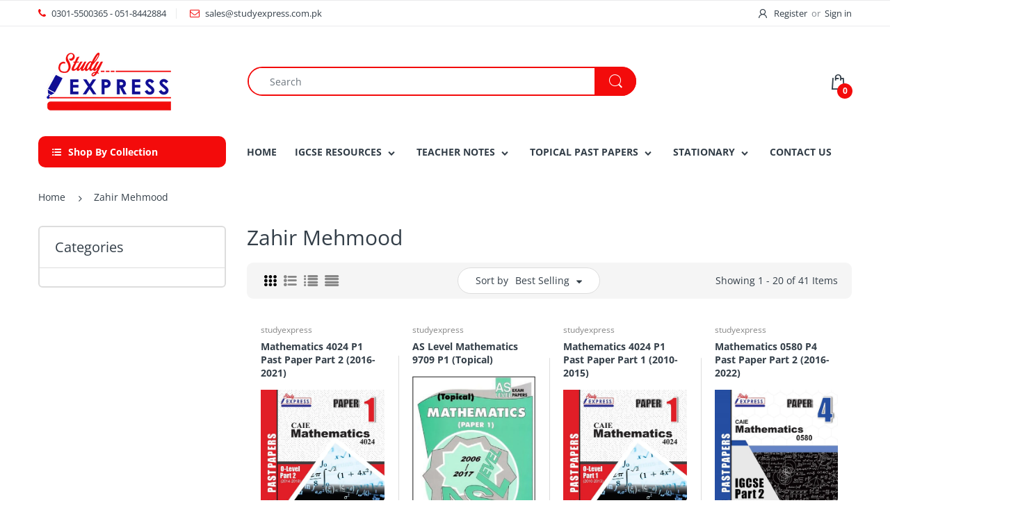

--- FILE ---
content_type: text/html; charset=utf-8
request_url: https://studyexpress.com.pk/collections/zahir-mehmood
body_size: 33903
content:
<!doctype html>
<!--[if IE 8]><html lang="en" class="ie8 js"> <![endif]-->
<!--[if (gt IE 9)|!(IE)]><!--><html lang="en" class="js"> <!--<![endif]-->

<head>
  
    <link rel="shortcut icon" href="//studyexpress.com.pk/cdn/shop/t/4/assets/favicon.png?v=170529976155343553311537953313" type="image/png" />
  
  <meta charset="UTF-8">
  <meta http-equiv="Content-Type" content="text/html; charset=utf-8">
  <meta name="viewport" content="width=device-width, initial-scale=1, minimum-scale=1, maximum-scale=1, user-scalable=0" />
  <link rel="canonical" href="https://studyexpress.com.pk/collections/zahir-mehmood" />

  <!-- Title and description ================================================== -->
  <title>
    Zahir Mehmood &ndash; studyexpress
  </title>

  

  


  <meta property="og:type" content="website" />
  <meta property="og:title" content="Zahir Mehmood" />
  



<meta property="og:url" content="https://studyexpress.com.pk/collections/zahir-mehmood" />
<meta property="og:site_name" content="studyexpress" />
  
  <!-- header-css-file  ================================================== -->
  
  <link href="//studyexpress.com.pk/cdn/shop/t/4/assets/jquery.owl.carousel.css?v=170895394230373877021537857531" rel="stylesheet" type="text/css" media="all">
  <link href="//studyexpress.com.pk/cdn/shop/t/4/assets/arenafont.css?v=181621817967427339541537857502" rel="stylesheet" type="text/css" media="all">
  <link href="//studyexpress.com.pk/cdn/shop/t/4/assets/bootstrap.4x.css?v=113885064603363170871537857506" rel="stylesheet" type="text/css" media="all">
  <link href="//studyexpress.com.pk/cdn/shop/t/4/assets/jquery.plugin.css?v=32361732295009034211753263301" rel="stylesheet" type="text/css" media="all">
  <link href="//studyexpress.com.pk/cdn/shop/t/4/assets/bc.style.scss.css?v=31884830559424838911753263301" rel="stylesheet" type="text/css" media="all">
  
  <!-- header-js-file  ================================================== -->
  

  <script crossorigin="anonymous" src="//studyexpress.com.pk/cdn/shop/t/4/assets/jquery-1.11.0.min.js?v=74721525869110791951537857510"></script>
  <!--[if (gt IE 9)|!(IE)]><!--><script async src="//studyexpress.com.pk/cdn/shop/t/4/assets/lazysizes.min.js?v=62480953726719776521537857513" async></script><!--<![endif]-->
  <!--[if lte IE 9]><script src="//studyexpress.com.pk/cdn/shop/t/4/assets/lazysizes.min.js?v=62480953726719776521537857513"></script><![endif]-->

  <script crossorigin="anonymous" src="//studyexpress.com.pk/cdn/shop/t/4/assets/bootstrap.4x.min.js?v=55775759557517144211537857506" defer></script>

  <script crossorigin="anonymous" src="//studyexpress.com.pk/cdn/shop/t/4/assets/jquery.easing.1.3.js?v=183302368868080250061537857511" defer></script>

  <script crossorigin="anonymous" src="//studyexpress.com.pk/cdn/shop/t/4/assets/modernizr.js?v=48376380639843794271537857514"  async></script>

  

  <script crossorigin="anonymous" src="//studyexpress.com.pk/cdn/shop/t/4/assets/cookies.js?v=152021851494072641811537857507"></script>
  <script crossorigin="anonymous" src="//studyexpress.com.pk/cdn/shop/t/4/assets/jquery.fancybox.min.js?v=136426847237164163011537857511"></script>

  

  <script crossorigin="anonymous" src="//studyexpress.com.pk/cdn/shop/t/4/assets/jquery.jgrowl.min.js?v=87227353252943713011537857512" defer></script>
  <script crossorigin="anonymous" src="//studyexpress.com.pk/cdn/shop/t/4/assets/jquery.owl.carousel.min.js?v=57676219603733566081537857512" defer></script>
  <script crossorigin="anonymous" src="//studyexpress.com.pk/cdn/shop/t/4/assets/jquery.plugin.js?v=10681318543028800801537857512" defer></script>
  <script crossorigin="anonymous" src="//studyexpress.com.pk/cdn/shop/t/4/assets/jquery.countdown.js?v=12090125995840752651537857511" defer></script>

  <script crossorigin="anonymous" src="//studyexpress.com.pk/cdn/shop/t/4/assets/jquery.mb.YTPlayer.min.js?v=833554083378439241537857512" defer></script>

  <script crossorigin="anonymous" src="//studyexpress.com.pk/cdn/shop/t/4/assets/bc.ajax-search.js?v=135372342741116989491537857530" defer></script>

  

  <script crossorigin="anonymous" src="//studyexpress.com.pk/cdn/shop/t/4/assets/option_selection.js?v=15895070327792254761537857514" defer></script>

  

  <script crossorigin="anonymous" src="//studyexpress.com.pk/cdn/shop/t/4/assets/bc.global.js?v=69976254800020525281537857531"></script>
  <script crossorigin="anonymous" src="//studyexpress.com.pk/cdn/shop/t/4/assets/bc.script.js?v=66183237156192168001537857531"></script>

  <script type="text/javascript">
	let bc_wl_cp_config = {
		// Compare Setting
		enable_compare: true,
		number_product_compare: 2,
		compare_add_class: '.add-to-compare .add-product-compare',
		compare_show_class: '.show-compare',
		compare_layout_type: 'popup',
		compare_translate: {
			t_features_title: 'Features',
			t_availability_title: 'Availability',
			t_add_to_cart: 'Add to cart',
			t_view_detail: 'View',
			t_option_title: 'Options',
			t_vendor_title: 'Vendor',
			t_collection_title: 'Collection',
			t_rating_title: 'Rating',
		},
		compare_showing_option: {
			show_availability: true,
			show_option: true,
			show_vendor: true,
			show_collection: true,
			show_rating: true,
		},
		// Wishlist Setting
		enable_wishlist: true,
		number_product_wishlist: 2,
		wishlist_add_class: '.add-to-wishlist .add-product-wishlist',
		wishlist_show_class: '.show-wishlist',
	}
</script>
  <link href="//studyexpress.com.pk/cdn/shop/t/4/assets/bc_wl_cp_style.scss.css?v=172879242641943902421537857530" rel="stylesheet" type="text/css" media="all" />
  
  <script>window.performance && window.performance.mark && window.performance.mark('shopify.content_for_header.start');</script><meta id="shopify-digital-wallet" name="shopify-digital-wallet" content="/1406468167/digital_wallets/dialog">
<link rel="alternate" type="application/atom+xml" title="Feed" href="/collections/zahir-mehmood.atom" />
<link rel="next" href="/collections/zahir-mehmood?page=2">
<link rel="alternate" type="application/json+oembed" href="https://studyexpress.com.pk/collections/zahir-mehmood.oembed">
<script async="async" src="/checkouts/internal/preloads.js?locale=en-PK"></script>
<script id="shopify-features" type="application/json">{"accessToken":"7cb94348d0fc8369eef363fe3a71adb6","betas":["rich-media-storefront-analytics"],"domain":"studyexpress.com.pk","predictiveSearch":true,"shopId":1406468167,"locale":"en"}</script>
<script>var Shopify = Shopify || {};
Shopify.shop = "studyexpress.myshopify.com";
Shopify.locale = "en";
Shopify.currency = {"active":"PKR","rate":"1.0"};
Shopify.country = "PK";
Shopify.theme = {"name":"electro4-0","id":32727728199,"schema_name":"Electro","schema_version":"4.0.0","theme_store_id":null,"role":"main"};
Shopify.theme.handle = "null";
Shopify.theme.style = {"id":null,"handle":null};
Shopify.cdnHost = "studyexpress.com.pk/cdn";
Shopify.routes = Shopify.routes || {};
Shopify.routes.root = "/";</script>
<script type="module">!function(o){(o.Shopify=o.Shopify||{}).modules=!0}(window);</script>
<script>!function(o){function n(){var o=[];function n(){o.push(Array.prototype.slice.apply(arguments))}return n.q=o,n}var t=o.Shopify=o.Shopify||{};t.loadFeatures=n(),t.autoloadFeatures=n()}(window);</script>
<script id="shop-js-analytics" type="application/json">{"pageType":"collection"}</script>
<script defer="defer" async type="module" src="//studyexpress.com.pk/cdn/shopifycloud/shop-js/modules/v2/client.init-shop-cart-sync_IZsNAliE.en.esm.js"></script>
<script defer="defer" async type="module" src="//studyexpress.com.pk/cdn/shopifycloud/shop-js/modules/v2/chunk.common_0OUaOowp.esm.js"></script>
<script type="module">
  await import("//studyexpress.com.pk/cdn/shopifycloud/shop-js/modules/v2/client.init-shop-cart-sync_IZsNAliE.en.esm.js");
await import("//studyexpress.com.pk/cdn/shopifycloud/shop-js/modules/v2/chunk.common_0OUaOowp.esm.js");

  window.Shopify.SignInWithShop?.initShopCartSync?.({"fedCMEnabled":true,"windoidEnabled":true});

</script>
<script>(function() {
  var isLoaded = false;
  function asyncLoad() {
    if (isLoaded) return;
    isLoaded = true;
    var urls = ["https:\/\/whatshelp.io\/shopify\/widget\/1406468167.js?v=1564553446\u0026shop=studyexpress.myshopify.com"];
    for (var i = 0; i < urls.length; i++) {
      var s = document.createElement('script');
      s.type = 'text/javascript';
      s.async = true;
      s.src = urls[i];
      var x = document.getElementsByTagName('script')[0];
      x.parentNode.insertBefore(s, x);
    }
  };
  if(window.attachEvent) {
    window.attachEvent('onload', asyncLoad);
  } else {
    window.addEventListener('load', asyncLoad, false);
  }
})();</script>
<script id="__st">var __st={"a":1406468167,"offset":18000,"reqid":"9a11aa9d-6a0b-4ea1-8818-511678f1507b-1768547474","pageurl":"studyexpress.com.pk\/collections\/zahir-mehmood","u":"b5cd7a0226a6","p":"collection","rtyp":"collection","rid":79386509383};</script>
<script>window.ShopifyPaypalV4VisibilityTracking = true;</script>
<script id="captcha-bootstrap">!function(){'use strict';const t='contact',e='account',n='new_comment',o=[[t,t],['blogs',n],['comments',n],[t,'customer']],c=[[e,'customer_login'],[e,'guest_login'],[e,'recover_customer_password'],[e,'create_customer']],r=t=>t.map((([t,e])=>`form[action*='/${t}']:not([data-nocaptcha='true']) input[name='form_type'][value='${e}']`)).join(','),a=t=>()=>t?[...document.querySelectorAll(t)].map((t=>t.form)):[];function s(){const t=[...o],e=r(t);return a(e)}const i='password',u='form_key',d=['recaptcha-v3-token','g-recaptcha-response','h-captcha-response',i],f=()=>{try{return window.sessionStorage}catch{return}},m='__shopify_v',_=t=>t.elements[u];function p(t,e,n=!1){try{const o=window.sessionStorage,c=JSON.parse(o.getItem(e)),{data:r}=function(t){const{data:e,action:n}=t;return t[m]||n?{data:e,action:n}:{data:t,action:n}}(c);for(const[e,n]of Object.entries(r))t.elements[e]&&(t.elements[e].value=n);n&&o.removeItem(e)}catch(o){console.error('form repopulation failed',{error:o})}}const l='form_type',E='cptcha';function T(t){t.dataset[E]=!0}const w=window,h=w.document,L='Shopify',v='ce_forms',y='captcha';let A=!1;((t,e)=>{const n=(g='f06e6c50-85a8-45c8-87d0-21a2b65856fe',I='https://cdn.shopify.com/shopifycloud/storefront-forms-hcaptcha/ce_storefront_forms_captcha_hcaptcha.v1.5.2.iife.js',D={infoText:'Protected by hCaptcha',privacyText:'Privacy',termsText:'Terms'},(t,e,n)=>{const o=w[L][v],c=o.bindForm;if(c)return c(t,g,e,D).then(n);var r;o.q.push([[t,g,e,D],n]),r=I,A||(h.body.append(Object.assign(h.createElement('script'),{id:'captcha-provider',async:!0,src:r})),A=!0)});var g,I,D;w[L]=w[L]||{},w[L][v]=w[L][v]||{},w[L][v].q=[],w[L][y]=w[L][y]||{},w[L][y].protect=function(t,e){n(t,void 0,e),T(t)},Object.freeze(w[L][y]),function(t,e,n,w,h,L){const[v,y,A,g]=function(t,e,n){const i=e?o:[],u=t?c:[],d=[...i,...u],f=r(d),m=r(i),_=r(d.filter((([t,e])=>n.includes(e))));return[a(f),a(m),a(_),s()]}(w,h,L),I=t=>{const e=t.target;return e instanceof HTMLFormElement?e:e&&e.form},D=t=>v().includes(t);t.addEventListener('submit',(t=>{const e=I(t);if(!e)return;const n=D(e)&&!e.dataset.hcaptchaBound&&!e.dataset.recaptchaBound,o=_(e),c=g().includes(e)&&(!o||!o.value);(n||c)&&t.preventDefault(),c&&!n&&(function(t){try{if(!f())return;!function(t){const e=f();if(!e)return;const n=_(t);if(!n)return;const o=n.value;o&&e.removeItem(o)}(t);const e=Array.from(Array(32),(()=>Math.random().toString(36)[2])).join('');!function(t,e){_(t)||t.append(Object.assign(document.createElement('input'),{type:'hidden',name:u})),t.elements[u].value=e}(t,e),function(t,e){const n=f();if(!n)return;const o=[...t.querySelectorAll(`input[type='${i}']`)].map((({name:t})=>t)),c=[...d,...o],r={};for(const[a,s]of new FormData(t).entries())c.includes(a)||(r[a]=s);n.setItem(e,JSON.stringify({[m]:1,action:t.action,data:r}))}(t,e)}catch(e){console.error('failed to persist form',e)}}(e),e.submit())}));const S=(t,e)=>{t&&!t.dataset[E]&&(n(t,e.some((e=>e===t))),T(t))};for(const o of['focusin','change'])t.addEventListener(o,(t=>{const e=I(t);D(e)&&S(e,y())}));const B=e.get('form_key'),M=e.get(l),P=B&&M;t.addEventListener('DOMContentLoaded',(()=>{const t=y();if(P)for(const e of t)e.elements[l].value===M&&p(e,B);[...new Set([...A(),...v().filter((t=>'true'===t.dataset.shopifyCaptcha))])].forEach((e=>S(e,t)))}))}(h,new URLSearchParams(w.location.search),n,t,e,['guest_login'])})(!0,!0)}();</script>
<script integrity="sha256-4kQ18oKyAcykRKYeNunJcIwy7WH5gtpwJnB7kiuLZ1E=" data-source-attribution="shopify.loadfeatures" defer="defer" src="//studyexpress.com.pk/cdn/shopifycloud/storefront/assets/storefront/load_feature-a0a9edcb.js" crossorigin="anonymous"></script>
<script data-source-attribution="shopify.dynamic_checkout.dynamic.init">var Shopify=Shopify||{};Shopify.PaymentButton=Shopify.PaymentButton||{isStorefrontPortableWallets:!0,init:function(){window.Shopify.PaymentButton.init=function(){};var t=document.createElement("script");t.src="https://studyexpress.com.pk/cdn/shopifycloud/portable-wallets/latest/portable-wallets.en.js",t.type="module",document.head.appendChild(t)}};
</script>
<script data-source-attribution="shopify.dynamic_checkout.buyer_consent">
  function portableWalletsHideBuyerConsent(e){var t=document.getElementById("shopify-buyer-consent"),n=document.getElementById("shopify-subscription-policy-button");t&&n&&(t.classList.add("hidden"),t.setAttribute("aria-hidden","true"),n.removeEventListener("click",e))}function portableWalletsShowBuyerConsent(e){var t=document.getElementById("shopify-buyer-consent"),n=document.getElementById("shopify-subscription-policy-button");t&&n&&(t.classList.remove("hidden"),t.removeAttribute("aria-hidden"),n.addEventListener("click",e))}window.Shopify?.PaymentButton&&(window.Shopify.PaymentButton.hideBuyerConsent=portableWalletsHideBuyerConsent,window.Shopify.PaymentButton.showBuyerConsent=portableWalletsShowBuyerConsent);
</script>
<script data-source-attribution="shopify.dynamic_checkout.cart.bootstrap">document.addEventListener("DOMContentLoaded",(function(){function t(){return document.querySelector("shopify-accelerated-checkout-cart, shopify-accelerated-checkout")}if(t())Shopify.PaymentButton.init();else{new MutationObserver((function(e,n){t()&&(Shopify.PaymentButton.init(),n.disconnect())})).observe(document.body,{childList:!0,subtree:!0})}}));
</script>

<script>window.performance && window.performance.mark && window.performance.mark('shopify.content_for_header.end');</script>
<meta property="og:image" content="https://cdn.shopify.com/s/files/1/0014/0646/8167/files/Aamir_Yasin_-_A2222.png?v=1721850905" />
<meta property="og:image:secure_url" content="https://cdn.shopify.com/s/files/1/0014/0646/8167/files/Aamir_Yasin_-_A2222.png?v=1721850905" />
<meta property="og:image:width" content="2483" />
<meta property="og:image:height" content="3509" />
<link href="https://monorail-edge.shopifysvc.com" rel="dns-prefetch">
<script>(function(){if ("sendBeacon" in navigator && "performance" in window) {try {var session_token_from_headers = performance.getEntriesByType('navigation')[0].serverTiming.find(x => x.name == '_s').description;} catch {var session_token_from_headers = undefined;}var session_cookie_matches = document.cookie.match(/_shopify_s=([^;]*)/);var session_token_from_cookie = session_cookie_matches && session_cookie_matches.length === 2 ? session_cookie_matches[1] : "";var session_token = session_token_from_headers || session_token_from_cookie || "";function handle_abandonment_event(e) {var entries = performance.getEntries().filter(function(entry) {return /monorail-edge.shopifysvc.com/.test(entry.name);});if (!window.abandonment_tracked && entries.length === 0) {window.abandonment_tracked = true;var currentMs = Date.now();var navigation_start = performance.timing.navigationStart;var payload = {shop_id: 1406468167,url: window.location.href,navigation_start,duration: currentMs - navigation_start,session_token,page_type: "collection"};window.navigator.sendBeacon("https://monorail-edge.shopifysvc.com/v1/produce", JSON.stringify({schema_id: "online_store_buyer_site_abandonment/1.1",payload: payload,metadata: {event_created_at_ms: currentMs,event_sent_at_ms: currentMs}}));}}window.addEventListener('pagehide', handle_abandonment_event);}}());</script>
<script id="web-pixels-manager-setup">(function e(e,d,r,n,o){if(void 0===o&&(o={}),!Boolean(null===(a=null===(i=window.Shopify)||void 0===i?void 0:i.analytics)||void 0===a?void 0:a.replayQueue)){var i,a;window.Shopify=window.Shopify||{};var t=window.Shopify;t.analytics=t.analytics||{};var s=t.analytics;s.replayQueue=[],s.publish=function(e,d,r){return s.replayQueue.push([e,d,r]),!0};try{self.performance.mark("wpm:start")}catch(e){}var l=function(){var e={modern:/Edge?\/(1{2}[4-9]|1[2-9]\d|[2-9]\d{2}|\d{4,})\.\d+(\.\d+|)|Firefox\/(1{2}[4-9]|1[2-9]\d|[2-9]\d{2}|\d{4,})\.\d+(\.\d+|)|Chrom(ium|e)\/(9{2}|\d{3,})\.\d+(\.\d+|)|(Maci|X1{2}).+ Version\/(15\.\d+|(1[6-9]|[2-9]\d|\d{3,})\.\d+)([,.]\d+|)( \(\w+\)|)( Mobile\/\w+|) Safari\/|Chrome.+OPR\/(9{2}|\d{3,})\.\d+\.\d+|(CPU[ +]OS|iPhone[ +]OS|CPU[ +]iPhone|CPU IPhone OS|CPU iPad OS)[ +]+(15[._]\d+|(1[6-9]|[2-9]\d|\d{3,})[._]\d+)([._]\d+|)|Android:?[ /-](13[3-9]|1[4-9]\d|[2-9]\d{2}|\d{4,})(\.\d+|)(\.\d+|)|Android.+Firefox\/(13[5-9]|1[4-9]\d|[2-9]\d{2}|\d{4,})\.\d+(\.\d+|)|Android.+Chrom(ium|e)\/(13[3-9]|1[4-9]\d|[2-9]\d{2}|\d{4,})\.\d+(\.\d+|)|SamsungBrowser\/([2-9]\d|\d{3,})\.\d+/,legacy:/Edge?\/(1[6-9]|[2-9]\d|\d{3,})\.\d+(\.\d+|)|Firefox\/(5[4-9]|[6-9]\d|\d{3,})\.\d+(\.\d+|)|Chrom(ium|e)\/(5[1-9]|[6-9]\d|\d{3,})\.\d+(\.\d+|)([\d.]+$|.*Safari\/(?![\d.]+ Edge\/[\d.]+$))|(Maci|X1{2}).+ Version\/(10\.\d+|(1[1-9]|[2-9]\d|\d{3,})\.\d+)([,.]\d+|)( \(\w+\)|)( Mobile\/\w+|) Safari\/|Chrome.+OPR\/(3[89]|[4-9]\d|\d{3,})\.\d+\.\d+|(CPU[ +]OS|iPhone[ +]OS|CPU[ +]iPhone|CPU IPhone OS|CPU iPad OS)[ +]+(10[._]\d+|(1[1-9]|[2-9]\d|\d{3,})[._]\d+)([._]\d+|)|Android:?[ /-](13[3-9]|1[4-9]\d|[2-9]\d{2}|\d{4,})(\.\d+|)(\.\d+|)|Mobile Safari.+OPR\/([89]\d|\d{3,})\.\d+\.\d+|Android.+Firefox\/(13[5-9]|1[4-9]\d|[2-9]\d{2}|\d{4,})\.\d+(\.\d+|)|Android.+Chrom(ium|e)\/(13[3-9]|1[4-9]\d|[2-9]\d{2}|\d{4,})\.\d+(\.\d+|)|Android.+(UC? ?Browser|UCWEB|U3)[ /]?(15\.([5-9]|\d{2,})|(1[6-9]|[2-9]\d|\d{3,})\.\d+)\.\d+|SamsungBrowser\/(5\.\d+|([6-9]|\d{2,})\.\d+)|Android.+MQ{2}Browser\/(14(\.(9|\d{2,})|)|(1[5-9]|[2-9]\d|\d{3,})(\.\d+|))(\.\d+|)|K[Aa][Ii]OS\/(3\.\d+|([4-9]|\d{2,})\.\d+)(\.\d+|)/},d=e.modern,r=e.legacy,n=navigator.userAgent;return n.match(d)?"modern":n.match(r)?"legacy":"unknown"}(),u="modern"===l?"modern":"legacy",c=(null!=n?n:{modern:"",legacy:""})[u],f=function(e){return[e.baseUrl,"/wpm","/b",e.hashVersion,"modern"===e.buildTarget?"m":"l",".js"].join("")}({baseUrl:d,hashVersion:r,buildTarget:u}),m=function(e){var d=e.version,r=e.bundleTarget,n=e.surface,o=e.pageUrl,i=e.monorailEndpoint;return{emit:function(e){var a=e.status,t=e.errorMsg,s=(new Date).getTime(),l=JSON.stringify({metadata:{event_sent_at_ms:s},events:[{schema_id:"web_pixels_manager_load/3.1",payload:{version:d,bundle_target:r,page_url:o,status:a,surface:n,error_msg:t},metadata:{event_created_at_ms:s}}]});if(!i)return console&&console.warn&&console.warn("[Web Pixels Manager] No Monorail endpoint provided, skipping logging."),!1;try{return self.navigator.sendBeacon.bind(self.navigator)(i,l)}catch(e){}var u=new XMLHttpRequest;try{return u.open("POST",i,!0),u.setRequestHeader("Content-Type","text/plain"),u.send(l),!0}catch(e){return console&&console.warn&&console.warn("[Web Pixels Manager] Got an unhandled error while logging to Monorail."),!1}}}}({version:r,bundleTarget:l,surface:e.surface,pageUrl:self.location.href,monorailEndpoint:e.monorailEndpoint});try{o.browserTarget=l,function(e){var d=e.src,r=e.async,n=void 0===r||r,o=e.onload,i=e.onerror,a=e.sri,t=e.scriptDataAttributes,s=void 0===t?{}:t,l=document.createElement("script"),u=document.querySelector("head"),c=document.querySelector("body");if(l.async=n,l.src=d,a&&(l.integrity=a,l.crossOrigin="anonymous"),s)for(var f in s)if(Object.prototype.hasOwnProperty.call(s,f))try{l.dataset[f]=s[f]}catch(e){}if(o&&l.addEventListener("load",o),i&&l.addEventListener("error",i),u)u.appendChild(l);else{if(!c)throw new Error("Did not find a head or body element to append the script");c.appendChild(l)}}({src:f,async:!0,onload:function(){if(!function(){var e,d;return Boolean(null===(d=null===(e=window.Shopify)||void 0===e?void 0:e.analytics)||void 0===d?void 0:d.initialized)}()){var d=window.webPixelsManager.init(e)||void 0;if(d){var r=window.Shopify.analytics;r.replayQueue.forEach((function(e){var r=e[0],n=e[1],o=e[2];d.publishCustomEvent(r,n,o)})),r.replayQueue=[],r.publish=d.publishCustomEvent,r.visitor=d.visitor,r.initialized=!0}}},onerror:function(){return m.emit({status:"failed",errorMsg:"".concat(f," has failed to load")})},sri:function(e){var d=/^sha384-[A-Za-z0-9+/=]+$/;return"string"==typeof e&&d.test(e)}(c)?c:"",scriptDataAttributes:o}),m.emit({status:"loading"})}catch(e){m.emit({status:"failed",errorMsg:(null==e?void 0:e.message)||"Unknown error"})}}})({shopId: 1406468167,storefrontBaseUrl: "https://studyexpress.com.pk",extensionsBaseUrl: "https://extensions.shopifycdn.com/cdn/shopifycloud/web-pixels-manager",monorailEndpoint: "https://monorail-edge.shopifysvc.com/unstable/produce_batch",surface: "storefront-renderer",enabledBetaFlags: ["2dca8a86"],webPixelsConfigList: [{"id":"shopify-app-pixel","configuration":"{}","eventPayloadVersion":"v1","runtimeContext":"STRICT","scriptVersion":"0450","apiClientId":"shopify-pixel","type":"APP","privacyPurposes":["ANALYTICS","MARKETING"]},{"id":"shopify-custom-pixel","eventPayloadVersion":"v1","runtimeContext":"LAX","scriptVersion":"0450","apiClientId":"shopify-pixel","type":"CUSTOM","privacyPurposes":["ANALYTICS","MARKETING"]}],isMerchantRequest: false,initData: {"shop":{"name":"studyexpress","paymentSettings":{"currencyCode":"PKR"},"myshopifyDomain":"studyexpress.myshopify.com","countryCode":"PK","storefrontUrl":"https:\/\/studyexpress.com.pk"},"customer":null,"cart":null,"checkout":null,"productVariants":[],"purchasingCompany":null},},"https://studyexpress.com.pk/cdn","fcfee988w5aeb613cpc8e4bc33m6693e112",{"modern":"","legacy":""},{"shopId":"1406468167","storefrontBaseUrl":"https:\/\/studyexpress.com.pk","extensionBaseUrl":"https:\/\/extensions.shopifycdn.com\/cdn\/shopifycloud\/web-pixels-manager","surface":"storefront-renderer","enabledBetaFlags":"[\"2dca8a86\"]","isMerchantRequest":"false","hashVersion":"fcfee988w5aeb613cpc8e4bc33m6693e112","publish":"custom","events":"[[\"page_viewed\",{}],[\"collection_viewed\",{\"collection\":{\"id\":\"79386509383\",\"title\":\"Zahir Mehmood\",\"productVariants\":[{\"price\":{\"amount\":2150.0,\"currencyCode\":\"PKR\"},\"product\":{\"title\":\"Mathematics 4024 P1 Past Paper Part 2 (2016-2021)\",\"vendor\":\"studyexpress\",\"id\":\"1338965131335\",\"untranslatedTitle\":\"Mathematics 4024 P1 Past Paper Part 2 (2016-2021)\",\"url\":\"\/products\/mathematics-4024-p1-past-paper-part-2-2014-2018\",\"type\":\"Mathematics 4024\"},\"id\":\"12631013883975\",\"image\":{\"src\":\"\/\/studyexpress.com.pk\/cdn\/shop\/products\/MATHEMATICS_1x2.jpg?v=1538209750\"},\"sku\":\"mop1p2-4024\",\"title\":\"Default Title\",\"untranslatedTitle\":\"Default Title\"},{\"price\":{\"amount\":1000.0,\"currencyCode\":\"PKR\"},\"product\":{\"title\":\"AS Level Mathematics 9709 P1 (Topical)\",\"vendor\":\"studyexpress\",\"id\":\"1328108208199\",\"untranslatedTitle\":\"AS Level Mathematics 9709 P1 (Topical)\",\"url\":\"\/products\/as-level-mathematics-9709-p1-topical-1\",\"type\":\"AS Mathematics 9709\"},\"id\":\"12496456908871\",\"image\":{\"src\":\"\/\/studyexpress.com.pk\/cdn\/shop\/products\/164.jpg?v=1538302086\"},\"sku\":\"rsamp1t-9709\",\"title\":\"Default Title\",\"untranslatedTitle\":\"Default Title\"},{\"price\":{\"amount\":2150.0,\"currencyCode\":\"PKR\"},\"product\":{\"title\":\"Mathematics 4024 P1 Past Paper Part 1 (2010-2015)\",\"vendor\":\"studyexpress\",\"id\":\"1338965753927\",\"untranslatedTitle\":\"Mathematics 4024 P1 Past Paper Part 1 (2010-2015)\",\"url\":\"\/products\/mathematics-4024-p1-past-paper-part-1-2010-2013\",\"type\":\"Mathematics 4024\"},\"id\":\"12631030169671\",\"image\":{\"src\":\"\/\/studyexpress.com.pk\/cdn\/shop\/products\/MATHEMATICS_1x1.jpg?v=1538209591\"},\"sku\":\"mop1p1-4024\",\"title\":\"Default Title\",\"untranslatedTitle\":\"Default Title\"},{\"price\":{\"amount\":4000.0,\"currencyCode\":\"PKR\"},\"product\":{\"title\":\"Mathematics 0580 P4 Past Paper Part 2 (2016-2022)\",\"vendor\":\"studyexpress\",\"id\":\"1341426040903\",\"untranslatedTitle\":\"Mathematics 0580 P4 Past Paper Part 2 (2016-2022)\",\"url\":\"\/products\/mathematics-0580-p4-past-paper-part-2-2014-2018\",\"type\":\"Mathematics (0580)\"},\"id\":\"12675329163335\",\"image\":{\"src\":\"\/\/studyexpress.com.pk\/cdn\/shop\/products\/Mathematics_Page_8.jpg?v=1536898606\"},\"sku\":\"mioep4p2-0580\",\"title\":\"Default Title\",\"untranslatedTitle\":\"Default Title\"},{\"price\":{\"amount\":3200.0,\"currencyCode\":\"PKR\"},\"product\":{\"title\":\"Mathematics 0580 P2 Past Paper Part 2 (2016-2022)\",\"vendor\":\"studyexpress\",\"id\":\"1341426761799\",\"untranslatedTitle\":\"Mathematics 0580 P2 Past Paper Part 2 (2016-2022)\",\"url\":\"\/products\/mathematics-0580-p2-past-paper-part-2-2014-2018\",\"type\":\"Mathematics (0580)\"},\"id\":\"12675368747079\",\"image\":{\"src\":\"\/\/studyexpress.com.pk\/cdn\/shop\/products\/Mathematics_Page_4.jpg?v=1536898898\"},\"sku\":\"mioep2p2-0580\",\"title\":\"Default Title\",\"untranslatedTitle\":\"Default Title\"},{\"price\":{\"amount\":2300.0,\"currencyCode\":\"PKR\"},\"product\":{\"title\":\"Mathematics 4024 P2 Past Paper Part 2 (2016-2021)\",\"vendor\":\"studyexpress\",\"id\":\"1338963525703\",\"untranslatedTitle\":\"Mathematics 4024 P2 Past Paper Part 2 (2016-2021)\",\"url\":\"\/products\/mathematics-4024-p2-past-paper-part-2-2014-2018\",\"type\":\"Mathematics 4024\"},\"id\":\"12630974824519\",\"image\":{\"src\":\"\/\/studyexpress.com.pk\/cdn\/shop\/products\/MATHEMATICS_2x2.jpg?v=1538210250\"},\"sku\":\"mop2p2-4024\",\"title\":\"Default Title\",\"untranslatedTitle\":\"Default Title\"},{\"price\":{\"amount\":2300.0,\"currencyCode\":\"PKR\"},\"product\":{\"title\":\"Mathematics 4024 P2 Past Paper Part 1 (2010-2015)\",\"vendor\":\"studyexpress\",\"id\":\"1338964246599\",\"untranslatedTitle\":\"Mathematics 4024 P2 Past Paper Part 1 (2010-2015)\",\"url\":\"\/products\/mathematics-4024-p2-past-paper-part-12010-2013\",\"type\":\"Mathematics 4024\"},\"id\":\"12630991241287\",\"image\":{\"src\":\"\/\/studyexpress.com.pk\/cdn\/shop\/products\/MATHEMATICS_2x1.jpg?v=1538210003\"},\"sku\":\"mop2p1-4024\",\"title\":\"Default Title\",\"untranslatedTitle\":\"Default Title\"},{\"price\":{\"amount\":1250.0,\"currencyCode\":\"PKR\"},\"product\":{\"title\":\"Red Spot O Level Mathematics (Topical)\",\"vendor\":\"studyexpress\",\"id\":\"1338961133639\",\"untranslatedTitle\":\"Red Spot O Level Mathematics (Topical)\",\"url\":\"\/products\/red-spot-o-level-mathematics-topical\",\"type\":\"Mathematics 4024\"},\"id\":\"12630918692935\",\"image\":{\"src\":\"\/\/studyexpress.com.pk\/cdn\/shop\/products\/161.jpg?v=1538301098\"},\"sku\":\"rsomt-4024\",\"title\":\"Default Title\",\"untranslatedTitle\":\"Default Title\"},{\"price\":{\"amount\":1115.0,\"currencyCode\":\"PKR\"},\"product\":{\"title\":\"New Syllabus Mathematics Workbook 1 Seventh Edition\",\"vendor\":\"studyexpress\",\"id\":\"1471216222279\",\"untranslatedTitle\":\"New Syllabus Mathematics Workbook 1 Seventh Edition\",\"url\":\"\/products\/new-syllabus-mathematics-workbook-1-seventh-edition\",\"type\":\"Mathematics 4024\"},\"id\":\"13505686044743\",\"image\":{\"src\":\"\/\/studyexpress.com.pk\/cdn\/shop\/products\/155.jpg?v=1538163088\"},\"sku\":\"\",\"title\":\"Default Title\",\"untranslatedTitle\":\"Default Title\"},{\"price\":{\"amount\":1800.0,\"currencyCode\":\"PKR\"},\"product\":{\"title\":\"Red Spot O Level Additional Mathematics (Classified)\",\"vendor\":\"studyexpress\",\"id\":\"1334056321095\",\"untranslatedTitle\":\"Red Spot O Level Additional Mathematics (Classified)\",\"url\":\"\/products\/red-spot-o-level-additional-mathematics-classified\",\"type\":\"Additional Mathematics (4037)\"},\"id\":\"12569395855431\",\"image\":{\"src\":\"\/\/studyexpress.com.pk\/cdn\/shop\/products\/21.jpg?v=1535556879\"},\"sku\":\"ol-add math -red spot classifed\",\"title\":\"Default Title\",\"untranslatedTitle\":\"Default Title\"},{\"price\":{\"amount\":3600.0,\"currencyCode\":\"PKR\"},\"product\":{\"title\":\"Mathematics 9709 P3 Past Paper Part 2(2019-2023)\",\"vendor\":\"studyexpress\",\"id\":\"1337106399303\",\"untranslatedTitle\":\"Mathematics 9709 P3 Past Paper Part 2(2019-2023)\",\"url\":\"\/products\/mathematics-9709-p3-past-paper-part-22013-2018\",\"type\":\"Mathematics 9709\"},\"id\":\"12611473702983\",\"image\":{\"src\":\"\/\/studyexpress.com.pk\/cdn\/shop\/products\/Mthematics_Page_04.jpg?v=1538216335\"},\"sku\":\"map3p2-9709\",\"title\":\"Default Title\",\"untranslatedTitle\":\"Default Title\"},{\"price\":{\"amount\":3500.0,\"currencyCode\":\"PKR\"},\"product\":{\"title\":\"Mathematics 9709 P1 Past Papers Part 2 (2016-2021)\",\"vendor\":\"studyexpress\",\"id\":\"1327964028999\",\"untranslatedTitle\":\"Mathematics 9709 P1 Past Papers Part 2 (2016-2021)\",\"url\":\"\/products\/mathematics-9709-p1-past-papers-part-2-2013-2017\",\"type\":\"AS Mathematics 9709\"},\"id\":\"12493144948807\",\"image\":{\"src\":\"\/\/studyexpress.com.pk\/cdn\/shop\/products\/Mthematics_Page_02.jpg?v=1538210745\"},\"sku\":\"map1p2-9709\",\"title\":\"Default Title\",\"untranslatedTitle\":\"Default Title\"},{\"price\":{\"amount\":3050.0,\"currencyCode\":\"PKR\"},\"product\":{\"title\":\"Mathematics 0580 P4 Past Paper Part 1 (2010-2015)\",\"vendor\":\"studyexpress\",\"id\":\"1341426499655\",\"untranslatedTitle\":\"Mathematics 0580 P4 Past Paper Part 1 (2010-2015)\",\"url\":\"\/products\/mathematics-0580-p4-past-paper-part-1-2010-2013\",\"type\":\"Mathematics (0580)\"},\"id\":\"12675353509959\",\"image\":{\"src\":\"\/\/studyexpress.com.pk\/cdn\/shop\/products\/Mathematics_Page_7.jpg?v=1536898764\"},\"sku\":\"ol-igcse-p4p1-0580\",\"title\":\"Default Title\",\"untranslatedTitle\":\"Default Title\"},{\"price\":{\"amount\":2100.0,\"currencyCode\":\"PKR\"},\"product\":{\"title\":\"Mathematics 0580 P2 Past Paper Part 1 (2010-2015)\",\"vendor\":\"studyexpress\",\"id\":\"1341427023943\",\"untranslatedTitle\":\"Mathematics 0580 P2 Past Paper Part 1 (2010-2015)\",\"url\":\"\/products\/mathematics-0580-p2-past-paper-part-1-2010-2013\",\"type\":\"Mathematics (0580)\"},\"id\":\"12675387162695\",\"image\":{\"src\":\"\/\/studyexpress.com.pk\/cdn\/shop\/products\/Mathematics_Page_3.jpg?v=1536898994\"},\"sku\":\"moip2p1-0580\",\"title\":\"Default Title\",\"untranslatedTitle\":\"Default Title\"},{\"price\":{\"amount\":2470.0,\"currencyCode\":\"PKR\"},\"product\":{\"title\":\"New Syllabus Mathematics Book 1 Seventh Edition\",\"vendor\":\"studyexpress\",\"id\":\"1471071846471\",\"untranslatedTitle\":\"New Syllabus Mathematics Book 1 Seventh Edition\",\"url\":\"\/products\/new-syllabus-mathematics-book-1-seventh-edition\",\"type\":\"Mathematics 4024\"},\"id\":\"13502105944135\",\"image\":null,\"sku\":\"nmob1-7\",\"title\":\"Default Title\",\"untranslatedTitle\":\"Default Title\"},{\"price\":{\"amount\":2599.0,\"currencyCode\":\"PKR\"},\"product\":{\"title\":\"New Additional Mathematics\",\"vendor\":\"studyexpress\",\"id\":\"1334062186567\",\"untranslatedTitle\":\"New Additional Mathematics\",\"url\":\"\/products\/new-additional-mathematics\",\"type\":\"Additional Mathematics (4037)\"},\"id\":\"12569447235655\",\"image\":{\"src\":\"\/\/studyexpress.com.pk\/cdn\/shop\/products\/19.jpg?v=1535557203\"},\"sku\":\"amo-4037\",\"title\":\"Default Title\",\"untranslatedTitle\":\"Default Title\"},{\"price\":{\"amount\":3300.0,\"currencyCode\":\"PKR\"},\"product\":{\"title\":\"Mathematics 9709 P6 Past Paper Part 2 (2019-2023)\",\"vendor\":\"studyexpress\",\"id\":\"1337107546183\",\"untranslatedTitle\":\"Mathematics 9709 P6 Past Paper Part 2 (2019-2023)\",\"url\":\"\/products\/mathematics-9709-p-6-s-1-past-paper-part-22013-2018\",\"type\":\"Mathematics 9709\"},\"id\":\"12611518464071\",\"image\":{\"src\":\"\/\/studyexpress.com.pk\/cdn\/shop\/products\/Mthematics_Page_08.jpg?v=1538216842\"},\"sku\":\"mas1p6p2-9709\",\"title\":\"Default Title\",\"untranslatedTitle\":\"Default Title\"},{\"price\":{\"amount\":2850.0,\"currencyCode\":\"PKR\"},\"product\":{\"title\":\"Mathematics 9709 P4 Past Paper Part 2 (2016-2021)\",\"vendor\":\"studyexpress\",\"id\":\"1327963013191\",\"untranslatedTitle\":\"Mathematics 9709 P4 Past Paper Part 2 (2016-2021)\",\"url\":\"\/products\/mathematics-9709-p4-past-paper-part-2-2013-2017\",\"type\":\"AS Mathematics 9709\"},\"id\":\"12493100482631\",\"image\":{\"src\":\"\/\/studyexpress.com.pk\/cdn\/shop\/products\/Mthematics_Page_06.jpg?v=1538216574\"},\"sku\":\"mam1p4p2-9709\",\"title\":\"Default Title\",\"untranslatedTitle\":\"Default Title\"},{\"price\":{\"amount\":1650.0,\"currencyCode\":\"PKR\"},\"product\":{\"title\":\"Mathematics 9709 P3 Past Paper Part 1 (2010-2015)\",\"vendor\":\"studyexpress\",\"id\":\"1337106661447\",\"untranslatedTitle\":\"Mathematics 9709 P3 Past Paper Part 1 (2010-2015)\",\"url\":\"\/products\/mathematics-9709-p3-past-paper-part-1-2008-2012\",\"type\":\"Mathematics 9709\"},\"id\":\"12611487891527\",\"image\":{\"src\":\"\/\/studyexpress.com.pk\/cdn\/shop\/products\/Mthematics_Page_03.jpg?v=1538216189\"},\"sku\":\"map3p1-9709\",\"title\":\"Default Title\",\"untranslatedTitle\":\"Default Title\"},{\"price\":{\"amount\":1250.0,\"currencyCode\":\"PKR\"},\"product\":{\"title\":\"Red Spot O Level Additional Mathematics (Key Points)\",\"vendor\":\"studyexpress\",\"id\":\"1334054387783\",\"untranslatedTitle\":\"Red Spot O Level Additional Mathematics (Key Points)\",\"url\":\"\/products\/red-spot-o-level-additional-mathematics-key-points\",\"type\":\"Additional Mathematics (4037)\"},\"id\":\"12569348407367\",\"image\":{\"src\":\"\/\/studyexpress.com.pk\/cdn\/shop\/products\/22.jpg?v=1535556478\"},\"sku\":\"ol-add math-red spot key points\",\"title\":\"Default Title\",\"untranslatedTitle\":\"Default Title\"}]}}]]"});</script><script>
  window.ShopifyAnalytics = window.ShopifyAnalytics || {};
  window.ShopifyAnalytics.meta = window.ShopifyAnalytics.meta || {};
  window.ShopifyAnalytics.meta.currency = 'PKR';
  var meta = {"products":[{"id":1338965131335,"gid":"gid:\/\/shopify\/Product\/1338965131335","vendor":"studyexpress","type":"Mathematics 4024","handle":"mathematics-4024-p1-past-paper-part-2-2014-2018","variants":[{"id":12631013883975,"price":215000,"name":"Mathematics 4024 P1 Past Paper Part 2 (2016-2021)","public_title":null,"sku":"mop1p2-4024"}],"remote":false},{"id":1328108208199,"gid":"gid:\/\/shopify\/Product\/1328108208199","vendor":"studyexpress","type":"AS Mathematics 9709","handle":"as-level-mathematics-9709-p1-topical-1","variants":[{"id":12496456908871,"price":100000,"name":"AS Level Mathematics 9709 P1 (Topical)","public_title":null,"sku":"rsamp1t-9709"}],"remote":false},{"id":1338965753927,"gid":"gid:\/\/shopify\/Product\/1338965753927","vendor":"studyexpress","type":"Mathematics 4024","handle":"mathematics-4024-p1-past-paper-part-1-2010-2013","variants":[{"id":12631030169671,"price":215000,"name":"Mathematics 4024 P1 Past Paper Part 1 (2010-2015)","public_title":null,"sku":"mop1p1-4024"}],"remote":false},{"id":1341426040903,"gid":"gid:\/\/shopify\/Product\/1341426040903","vendor":"studyexpress","type":"Mathematics (0580)","handle":"mathematics-0580-p4-past-paper-part-2-2014-2018","variants":[{"id":12675329163335,"price":400000,"name":"Mathematics 0580 P4 Past Paper Part 2 (2016-2022)","public_title":null,"sku":"mioep4p2-0580"}],"remote":false},{"id":1341426761799,"gid":"gid:\/\/shopify\/Product\/1341426761799","vendor":"studyexpress","type":"Mathematics (0580)","handle":"mathematics-0580-p2-past-paper-part-2-2014-2018","variants":[{"id":12675368747079,"price":320000,"name":"Mathematics 0580 P2 Past Paper Part 2 (2016-2022)","public_title":null,"sku":"mioep2p2-0580"}],"remote":false},{"id":1338963525703,"gid":"gid:\/\/shopify\/Product\/1338963525703","vendor":"studyexpress","type":"Mathematics 4024","handle":"mathematics-4024-p2-past-paper-part-2-2014-2018","variants":[{"id":12630974824519,"price":230000,"name":"Mathematics 4024 P2 Past Paper Part 2 (2016-2021)","public_title":null,"sku":"mop2p2-4024"}],"remote":false},{"id":1338964246599,"gid":"gid:\/\/shopify\/Product\/1338964246599","vendor":"studyexpress","type":"Mathematics 4024","handle":"mathematics-4024-p2-past-paper-part-12010-2013","variants":[{"id":12630991241287,"price":230000,"name":"Mathematics 4024 P2 Past Paper Part 1 (2010-2015)","public_title":null,"sku":"mop2p1-4024"}],"remote":false},{"id":1338961133639,"gid":"gid:\/\/shopify\/Product\/1338961133639","vendor":"studyexpress","type":"Mathematics 4024","handle":"red-spot-o-level-mathematics-topical","variants":[{"id":12630918692935,"price":125000,"name":"Red Spot O Level Mathematics (Topical)","public_title":null,"sku":"rsomt-4024"}],"remote":false},{"id":1471216222279,"gid":"gid:\/\/shopify\/Product\/1471216222279","vendor":"studyexpress","type":"Mathematics 4024","handle":"new-syllabus-mathematics-workbook-1-seventh-edition","variants":[{"id":13505686044743,"price":111500,"name":"New Syllabus Mathematics Workbook 1 Seventh Edition","public_title":null,"sku":""}],"remote":false},{"id":1334056321095,"gid":"gid:\/\/shopify\/Product\/1334056321095","vendor":"studyexpress","type":"Additional Mathematics (4037)","handle":"red-spot-o-level-additional-mathematics-classified","variants":[{"id":12569395855431,"price":180000,"name":"Red Spot O Level Additional Mathematics (Classified)","public_title":null,"sku":"ol-add math -red spot classifed"}],"remote":false},{"id":1337106399303,"gid":"gid:\/\/shopify\/Product\/1337106399303","vendor":"studyexpress","type":"Mathematics 9709","handle":"mathematics-9709-p3-past-paper-part-22013-2018","variants":[{"id":12611473702983,"price":360000,"name":"Mathematics 9709 P3 Past Paper Part 2(2019-2023)","public_title":null,"sku":"map3p2-9709"}],"remote":false},{"id":1327964028999,"gid":"gid:\/\/shopify\/Product\/1327964028999","vendor":"studyexpress","type":"AS Mathematics 9709","handle":"mathematics-9709-p1-past-papers-part-2-2013-2017","variants":[{"id":12493144948807,"price":350000,"name":"Mathematics 9709 P1 Past Papers Part 2 (2016-2021)","public_title":null,"sku":"map1p2-9709"}],"remote":false},{"id":1341426499655,"gid":"gid:\/\/shopify\/Product\/1341426499655","vendor":"studyexpress","type":"Mathematics (0580)","handle":"mathematics-0580-p4-past-paper-part-1-2010-2013","variants":[{"id":12675353509959,"price":305000,"name":"Mathematics 0580 P4 Past Paper Part 1 (2010-2015)","public_title":null,"sku":"ol-igcse-p4p1-0580"}],"remote":false},{"id":1341427023943,"gid":"gid:\/\/shopify\/Product\/1341427023943","vendor":"studyexpress","type":"Mathematics (0580)","handle":"mathematics-0580-p2-past-paper-part-1-2010-2013","variants":[{"id":12675387162695,"price":210000,"name":"Mathematics 0580 P2 Past Paper Part 1 (2010-2015)","public_title":null,"sku":"moip2p1-0580"}],"remote":false},{"id":1471071846471,"gid":"gid:\/\/shopify\/Product\/1471071846471","vendor":"studyexpress","type":"Mathematics 4024","handle":"new-syllabus-mathematics-book-1-seventh-edition","variants":[{"id":13502105944135,"price":247000,"name":"New Syllabus Mathematics Book 1 Seventh Edition","public_title":null,"sku":"nmob1-7"}],"remote":false},{"id":1334062186567,"gid":"gid:\/\/shopify\/Product\/1334062186567","vendor":"studyexpress","type":"Additional Mathematics (4037)","handle":"new-additional-mathematics","variants":[{"id":12569447235655,"price":259900,"name":"New Additional Mathematics","public_title":null,"sku":"amo-4037"}],"remote":false},{"id":1337107546183,"gid":"gid:\/\/shopify\/Product\/1337107546183","vendor":"studyexpress","type":"Mathematics 9709","handle":"mathematics-9709-p-6-s-1-past-paper-part-22013-2018","variants":[{"id":12611518464071,"price":330000,"name":"Mathematics 9709 P6 Past Paper Part 2 (2019-2023)","public_title":null,"sku":"mas1p6p2-9709"}],"remote":false},{"id":1327963013191,"gid":"gid:\/\/shopify\/Product\/1327963013191","vendor":"studyexpress","type":"AS Mathematics 9709","handle":"mathematics-9709-p4-past-paper-part-2-2013-2017","variants":[{"id":12493100482631,"price":285000,"name":"Mathematics 9709 P4 Past Paper Part 2 (2016-2021)","public_title":null,"sku":"mam1p4p2-9709"}],"remote":false},{"id":1337106661447,"gid":"gid:\/\/shopify\/Product\/1337106661447","vendor":"studyexpress","type":"Mathematics 9709","handle":"mathematics-9709-p3-past-paper-part-1-2008-2012","variants":[{"id":12611487891527,"price":165000,"name":"Mathematics 9709 P3 Past Paper Part 1 (2010-2015)","public_title":null,"sku":"map3p1-9709"}],"remote":false},{"id":1334054387783,"gid":"gid:\/\/shopify\/Product\/1334054387783","vendor":"studyexpress","type":"Additional Mathematics (4037)","handle":"red-spot-o-level-additional-mathematics-key-points","variants":[{"id":12569348407367,"price":125000,"name":"Red Spot O Level Additional Mathematics (Key Points)","public_title":null,"sku":"ol-add math-red spot key points"}],"remote":false}],"page":{"pageType":"collection","resourceType":"collection","resourceId":79386509383,"requestId":"9a11aa9d-6a0b-4ea1-8818-511678f1507b-1768547474"}};
  for (var attr in meta) {
    window.ShopifyAnalytics.meta[attr] = meta[attr];
  }
</script>
<script class="analytics">
  (function () {
    var customDocumentWrite = function(content) {
      var jquery = null;

      if (window.jQuery) {
        jquery = window.jQuery;
      } else if (window.Checkout && window.Checkout.$) {
        jquery = window.Checkout.$;
      }

      if (jquery) {
        jquery('body').append(content);
      }
    };

    var hasLoggedConversion = function(token) {
      if (token) {
        return document.cookie.indexOf('loggedConversion=' + token) !== -1;
      }
      return false;
    }

    var setCookieIfConversion = function(token) {
      if (token) {
        var twoMonthsFromNow = new Date(Date.now());
        twoMonthsFromNow.setMonth(twoMonthsFromNow.getMonth() + 2);

        document.cookie = 'loggedConversion=' + token + '; expires=' + twoMonthsFromNow;
      }
    }

    var trekkie = window.ShopifyAnalytics.lib = window.trekkie = window.trekkie || [];
    if (trekkie.integrations) {
      return;
    }
    trekkie.methods = [
      'identify',
      'page',
      'ready',
      'track',
      'trackForm',
      'trackLink'
    ];
    trekkie.factory = function(method) {
      return function() {
        var args = Array.prototype.slice.call(arguments);
        args.unshift(method);
        trekkie.push(args);
        return trekkie;
      };
    };
    for (var i = 0; i < trekkie.methods.length; i++) {
      var key = trekkie.methods[i];
      trekkie[key] = trekkie.factory(key);
    }
    trekkie.load = function(config) {
      trekkie.config = config || {};
      trekkie.config.initialDocumentCookie = document.cookie;
      var first = document.getElementsByTagName('script')[0];
      var script = document.createElement('script');
      script.type = 'text/javascript';
      script.onerror = function(e) {
        var scriptFallback = document.createElement('script');
        scriptFallback.type = 'text/javascript';
        scriptFallback.onerror = function(error) {
                var Monorail = {
      produce: function produce(monorailDomain, schemaId, payload) {
        var currentMs = new Date().getTime();
        var event = {
          schema_id: schemaId,
          payload: payload,
          metadata: {
            event_created_at_ms: currentMs,
            event_sent_at_ms: currentMs
          }
        };
        return Monorail.sendRequest("https://" + monorailDomain + "/v1/produce", JSON.stringify(event));
      },
      sendRequest: function sendRequest(endpointUrl, payload) {
        // Try the sendBeacon API
        if (window && window.navigator && typeof window.navigator.sendBeacon === 'function' && typeof window.Blob === 'function' && !Monorail.isIos12()) {
          var blobData = new window.Blob([payload], {
            type: 'text/plain'
          });

          if (window.navigator.sendBeacon(endpointUrl, blobData)) {
            return true;
          } // sendBeacon was not successful

        } // XHR beacon

        var xhr = new XMLHttpRequest();

        try {
          xhr.open('POST', endpointUrl);
          xhr.setRequestHeader('Content-Type', 'text/plain');
          xhr.send(payload);
        } catch (e) {
          console.log(e);
        }

        return false;
      },
      isIos12: function isIos12() {
        return window.navigator.userAgent.lastIndexOf('iPhone; CPU iPhone OS 12_') !== -1 || window.navigator.userAgent.lastIndexOf('iPad; CPU OS 12_') !== -1;
      }
    };
    Monorail.produce('monorail-edge.shopifysvc.com',
      'trekkie_storefront_load_errors/1.1',
      {shop_id: 1406468167,
      theme_id: 32727728199,
      app_name: "storefront",
      context_url: window.location.href,
      source_url: "//studyexpress.com.pk/cdn/s/trekkie.storefront.cd680fe47e6c39ca5d5df5f0a32d569bc48c0f27.min.js"});

        };
        scriptFallback.async = true;
        scriptFallback.src = '//studyexpress.com.pk/cdn/s/trekkie.storefront.cd680fe47e6c39ca5d5df5f0a32d569bc48c0f27.min.js';
        first.parentNode.insertBefore(scriptFallback, first);
      };
      script.async = true;
      script.src = '//studyexpress.com.pk/cdn/s/trekkie.storefront.cd680fe47e6c39ca5d5df5f0a32d569bc48c0f27.min.js';
      first.parentNode.insertBefore(script, first);
    };
    trekkie.load(
      {"Trekkie":{"appName":"storefront","development":false,"defaultAttributes":{"shopId":1406468167,"isMerchantRequest":null,"themeId":32727728199,"themeCityHash":"14088348173885051615","contentLanguage":"en","currency":"PKR","eventMetadataId":"dfc329b3-18e8-4d52-a946-bc721c456a33"},"isServerSideCookieWritingEnabled":true,"monorailRegion":"shop_domain","enabledBetaFlags":["65f19447"]},"Session Attribution":{},"S2S":{"facebookCapiEnabled":false,"source":"trekkie-storefront-renderer","apiClientId":580111}}
    );

    var loaded = false;
    trekkie.ready(function() {
      if (loaded) return;
      loaded = true;

      window.ShopifyAnalytics.lib = window.trekkie;

      var originalDocumentWrite = document.write;
      document.write = customDocumentWrite;
      try { window.ShopifyAnalytics.merchantGoogleAnalytics.call(this); } catch(error) {};
      document.write = originalDocumentWrite;

      window.ShopifyAnalytics.lib.page(null,{"pageType":"collection","resourceType":"collection","resourceId":79386509383,"requestId":"9a11aa9d-6a0b-4ea1-8818-511678f1507b-1768547474","shopifyEmitted":true});

      var match = window.location.pathname.match(/checkouts\/(.+)\/(thank_you|post_purchase)/)
      var token = match? match[1]: undefined;
      if (!hasLoggedConversion(token)) {
        setCookieIfConversion(token);
        window.ShopifyAnalytics.lib.track("Viewed Product Category",{"currency":"PKR","category":"Collection: zahir-mehmood","collectionName":"zahir-mehmood","collectionId":79386509383,"nonInteraction":true},undefined,undefined,{"shopifyEmitted":true});
      }
    });


        var eventsListenerScript = document.createElement('script');
        eventsListenerScript.async = true;
        eventsListenerScript.src = "//studyexpress.com.pk/cdn/shopifycloud/storefront/assets/shop_events_listener-3da45d37.js";
        document.getElementsByTagName('head')[0].appendChild(eventsListenerScript);

})();</script>
<script
  defer
  src="https://studyexpress.com.pk/cdn/shopifycloud/perf-kit/shopify-perf-kit-3.0.4.min.js"
  data-application="storefront-renderer"
  data-shop-id="1406468167"
  data-render-region="gcp-us-central1"
  data-page-type="collection"
  data-theme-instance-id="32727728199"
  data-theme-name="Electro"
  data-theme-version="4.0.0"
  data-monorail-region="shop_domain"
  data-resource-timing-sampling-rate="10"
  data-shs="true"
  data-shs-beacon="true"
  data-shs-export-with-fetch="true"
  data-shs-logs-sample-rate="1"
  data-shs-beacon-endpoint="https://studyexpress.com.pk/api/collect"
></script>
</head>

<body class="templateCollection category-mode-false cata-grid-4 lazy-loading-img">
  
  <div class="boxed-wrapper">
    
    <div class="new-loading"></div>
    
    <!-- Begin Menu Mobile-->
<div class="mobile-version d-lg-none">
  <div class="menu-mobile navbar">

    <div class="m-close"><i class="demo-icon icon-close"></i></div>
    
    <div class="mm-wrapper">

      <div class="nav-collapse is-mobile-nav">
        <ul class="main-nav">
          <li class="li-on-mobile">
            <span>Menu</span>
          </li>

          
            



 
 
 



























  <li class="">
    <a href="/">
      
      
      <span>HOME</span>
      
      
      
    </a> 
  </li>



          
            



 
 
 




























  
	

    
	  
      

      

    
	  
      

      

    
	  
      

      

    

	
		<li class="dropdown">
  <div class="dropdown-inner">
    <a href="/collections" class="dropdown-link">
      

      <span>IGCSE RESOURCES</span>

      
      
    </a>
    <span class="expand"></span>
  </div>

  <ul class="dropdown-menu">
    
      

  <li><a tabindex="-1" href="/"><span>Mega Menu 1</span></a></li>


    
  </ul>
</li>

	
    

  



          
            



 
 
 




























  
	

    
	  
      

      

    
	  
      

      

    
	  
      

      

    

	
		<li class="dropdown">
  <div class="dropdown-inner">
    <a href="#" class="dropdown-link">
      

      <span>TEACHER NOTES</span>

      
      
    </a>
    <span class="expand"></span>
  </div>

  <ul class="dropdown-menu">
    
      

  <li class="dropdown dropdown-submenu">
    <a href="#" class="dropdown-link">
      <span>Business</span>    
    </a>
    
    <span class="expand"></span>
    
    <ul class="dropdown-menu">
      
        

  <li><a tabindex="-1" href="/collections/kamran-yousaf"><span>Kamran Yousaf</span></a></li>


      
        

  <li><a tabindex="-1" href="/collections/as-level-business"><span>Muzammil Ameer & Saeed Khan ( IAS LEVEL BUSINESS )</span></a></li>


      
        

  <li><a tabindex="-1" href="/collections/cambridge-igcse-o-level-business-studies"><span>Muzammil Ameer & Saeed Khan  ( IGCSE / O LEVEL )</span></a></li>


      
        

  <li><a tabindex="-1" href="/collections/business"><span>Hira Touqeer Waqar</span></a></li>


      
        

  <li><a tabindex="-1" href="/collections/sarah-matloob-business9609-as-level"><span>Sarah Matloob AS</span></a></li>


      
        

  <li><a tabindex="-1" href="/collections/sarah-matloob-business9609-a-level"><span>Sarah Matloob A-Level</span></a></li>


      
        

  <li><a tabindex="-1" href="/collections/mam-maryam-tahir-business-9609"><span>Maryam Tahir </span></a></li>


      
    </ul>
  </li>


    
      

  <li class="dropdown dropdown-submenu">
    <a href="#" class="dropdown-link">
      <span>Chemistry</span>    
    </a>
    
    <span class="expand"></span>
    
    <ul class="dropdown-menu">
      
        

  <li><a tabindex="-1" href="#"><span>Naeem Mushtaq</span></a></li>


      
    </ul>
  </li>


    
      

  <li class="dropdown dropdown-submenu">
    <a href="/collections/cambridge-international-o-level-commerce" class="dropdown-link">
      <span> Commerce </span>    
    </a>
    
    <span class="expand"></span>
    
    <ul class="dropdown-menu">
      
        

  <li><a tabindex="-1" href="/collections/cambridge-international-o-level-commerce"><span>Muzammil Ameer & Saeed Khan</span></a></li>


      
    </ul>
  </li>


    
      

  <li class="dropdown dropdown-submenu">
    <a href="#" class="dropdown-link">
      <span>Economics</span>    
    </a>
    
    <span class="expand"></span>
    
    <ul class="dropdown-menu">
      
        

  <li><a tabindex="-1" href="/collections/topical-as-economics"><span>Abdul Salam</span></a></li>


      
    </ul>
  </li>


    
      

  <li class="dropdown dropdown-submenu">
    <a href="#" class="dropdown-link">
      <span>Physics</span>    
    </a>
    
    <span class="expand"></span>
    
    <ul class="dropdown-menu">
      
        

  <li><a tabindex="-1" href="/collections/aamir-yasin-books"><span>Aamir Yasin</span></a></li>


      
        

  <li><a tabindex="-1" href="/collections/a-n-chowhan"><span>A.N.Chowhan</span></a></li>


      
    </ul>
  </li>


    
      

  <li class="dropdown dropdown-submenu">
    <a href="#" class="dropdown-link">
      <span>Islamiyat</span>    
    </a>
    
    <span class="expand"></span>
    
    <ul class="dropdown-menu">
      
        

  <li><a tabindex="-1" href="#"><span>Nader Jan</span></a></li>


      
        

  <li><a tabindex="-1" href="#"><span>Zulfikar Ali Alamgir</span></a></li>


      
    </ul>
  </li>


    
      

  <li class="dropdown dropdown-submenu">
    <a href="#" class="dropdown-link">
      <span>Pakistan Study</span>    
    </a>
    
    <span class="expand"></span>
    
    <ul class="dropdown-menu">
      
        

  <li><a tabindex="-1" href="#"><span>Zulfikar Ali Alamgir</span></a></li>


      
        

  <li><a tabindex="-1" href="#"><span>Nader Jan</span></a></li>


      
    </ul>
  </li>


    
  </ul>
</li>

	
    

  



          
            



 
 
 




























  
	

    
	  
      

      

    
	  
      

      

    
	  
      

      

    

	
		<li class="dropdown">
  <div class="dropdown-inner">
    <a href="#" class="dropdown-link">
      

      <span>TOPICAL PAST PAPERS</span>

      
      
    </a>
    <span class="expand"></span>
  </div>

  <ul class="dropdown-menu">
    
      

  <li class="dropdown dropdown-submenu">
    <a href="#" class="dropdown-link">
      <span>AS-Level Topical Past Papers</span>    
    </a>
    
    <span class="expand"></span>
    
    <ul class="dropdown-menu">
      
        

  <li><a tabindex="-1" href="#"><span>Accounting</span></a></li>


      
        

  <li><a tabindex="-1" href="#"><span>Bussiness</span></a></li>


      
        

  <li><a tabindex="-1" href="/collections/topical-as-biology"><span>Biology</span></a></li>


      
        

  <li><a tabindex="-1" href="/collections/topical-as-level-chemistry"><span>Chemistry</span></a></li>


      
        

  <li><a tabindex="-1" href="/collections/topical-as-economics-1"><span>Economics</span></a></li>


      
        

  <li><a tabindex="-1" href="/collections/topical-as-mathematics"><span>Mathematics</span></a></li>


      
        

  <li><a tabindex="-1" href="/collections/as-level-physics-topical-past-papers-2015-2021-compiled-by-irfan-sami"><span>Physics</span></a></li>


      
        

  <li><a tabindex="-1" href="/products/as-level-chemistry-topical-past-papers-2015-2021-complied-by-anwar-ul-haq"><span>AS- Level CHEMISTRY Topical Past Papers (2015-2021) Complied BY: ANWAR-UL-HAQ.</span></a></li>


      
    </ul>
  </li>


    
      

  <li class="dropdown dropdown-submenu">
    <a href="#" class="dropdown-link">
      <span>A-Level Topical Past Papers</span>    
    </a>
    
    <span class="expand"></span>
    
    <ul class="dropdown-menu">
      
        

  <li><a tabindex="-1" href="/collections/topical-a-level-accounting"><span>Accounting</span></a></li>


      
        

  <li><a tabindex="-1" href="#"><span>Business</span></a></li>


      
        

  <li><a tabindex="-1" href="/collections/topical-a-level-biology"><span>Biology</span></a></li>


      
        

  <li><a tabindex="-1" href="/collections/topical-a-level-chemistry"><span>Chemistry</span></a></li>


      
        

  <li><a tabindex="-1" href="/collections/topical-a-level-economics"><span>Economics</span></a></li>


      
        

  <li><a tabindex="-1" href="/collections/topical-a-level-mathematics"><span>Mathematics</span></a></li>


      
        

  <li><a tabindex="-1" href="/collections/physics"><span>Physics</span></a></li>


      
        

  <li><a tabindex="-1" href="/products/topical-past-paper-biology-a-level-9700-paper-1-2011-2019-compiled-by-mamoona-khan-suri"><span>A-LEVEL TOPICAL BIOLOGY P 1 By: Mamoona Khan Suri</span></a></li>


      
        

  <li><a tabindex="-1" href="/products/topical-past-paper-biology-a-level-9700-paper-4-2011-2018-compiled-by-mamoona-khan-suri"><span>A-LEVEL TOPICAL BIOLOGY P 4 BY: Mamoona Khan Suri</span></a></li>


      
        

  <li><a tabindex="-1" href="/products/topical-past-paper-biology-a-level-9700-paper-5-2011-2019-compiled-by-mamoona-khan-suri"><span>A-LEVEL TOPICAL BIOLOGY P 5 By: Mamoona Khan Suri</span></a></li>


      
        

  <li><a tabindex="-1" href="/products/a-level-topical-chemistry-paper-4-part-1-2007-2019-march-compiled-by-zeenat-yasmin"><span>A-LEVEL TOPICAL CHEMISTRY P 4 Part 1 BY: Zeenat Yasmin</span></a></li>


      
        

  <li><a tabindex="-1" href="/products/a-level-physics-topical-paper-4-compiled-by-fasial-jabber-abbasi"><span>A-LEVEL TOPICAL PHYSICS P 4 By: Fasial Jabber Abbasi</span></a></li>


      
    </ul>
  </li>


    
      

  <li class="dropdown dropdown-submenu">
    <a href="#" class="dropdown-link">
      <span>O-Level Topical past papers</span>    
    </a>
    
    <span class="expand"></span>
    
    <ul class="dropdown-menu">
      
        

  <li><a tabindex="-1" href="/collections/additional-mathematics"><span>Additional Math</span></a></li>


      
        

  <li><a tabindex="-1" href="/collections/chemistry-1"><span>CHEMISTRY</span></a></li>


      
        

  <li><a tabindex="-1" href="/collections/o-level-physics-topical-past-papers-by-irfan-sami"><span>PHYSICS</span></a></li>


      
        

  <li><a tabindex="-1" href="/collections/islamiyat-topical-past-papers-by-sir-nader-jan"><span>ISLAMIYAT</span></a></li>


      
        

  <li><a tabindex="-1" href="/collections/mathematics"><span>Mathematics-(4024)</span></a></li>


      
        

  <li><a tabindex="-1" href="/products/the-environment-of-pakistan-o-level-topical-past-papers-2059-2010-2018-by-sir-nader-jan"><span>The Environment Of Pakistan O-Level Topical Past Papers 2059 (2010-2018) By Sir Nader Jan</span></a></li>


      
        

  <li><a tabindex="-1" href="/products/o-level-economics-2281-topical-past-papers"><span>O-Level Economics 2281 Topical Past Papers</span></a></li>


      
        

  <li><a tabindex="-1" href="/products/topical-additional-mathematics-4037-0606"><span>Topical Additional Mathematics 4037/0606 compiled by Abdul Qudous Shakir</span></a></li>


      
    </ul>
  </li>


    
      

  <li class="dropdown dropdown-submenu">
    <a href="#" class="dropdown-link">
      <span>IGCSE Topical Past Papers</span>    
    </a>
    
    <span class="expand"></span>
    
    <ul class="dropdown-menu">
      
        

  <li><a tabindex="-1" href="/collections/igcse-mathematics-extended-topical-p4-and-p2"><span>Mathematics</span></a></li>


      
        

  <li><a tabindex="-1" href="/products/edexcel-igcse-mathematics-topical-examination-past-papers-with-answers-1994-2018-book-2"><span>Edexcel IGCSE Mathematics Topical Examination Past Papers With Answers (1994-2018) BOOK 2</span></a></li>


      
        

  <li><a tabindex="-1" href="/products/edexcel-igcse-mathematics-topical-examination-past-papers-with-answers-1994-2018-book-1"><span>Edexcel IGCSE Mathematics Topical Examination Past Papers With Answers (1994-2018) BOOK 1</span></a></li>


      
        

  <li><a tabindex="-1" href="/products/topical-p2-mathematics-past-papers-igcse-0580-2010-2018-by-abdul-qudous-shakir"><span>TOPICAL P 2 MATHEMATICS PAST PAPERS IGCSE -0580 -(2010-2018) BY ABDUL QUDOUS SHAKIR</span></a></li>


      
        

  <li><a tabindex="-1" href="/products/topical-p4-mathematics-past-papers-igcse-0580-2010-2018-by-abdul-qudous-shakir-1"><span>TOPICAL P4 MATHEMATICS PAST PAPERS IGCSE -0580 -(2010-2018) BY ABDUL QUDOUS SHAKIR</span></a></li>


      
        

  <li><a tabindex="-1" href="/products/topical-additional-mathematics-4037-0606"><span>Topical Additional Mathematics 4037/0606 compiled by Abdul Qudous Shakir</span></a></li>


      
    </ul>
  </li>


    
      

  <li><a tabindex="-1" href="/collections/a-level-economics-topical"><span>A-LEVEL ECONOMICS-9708-TOPICAL</span></a></li>


    
  </ul>
</li>

	
    

  



          
            



 
 
 




























  
	

    
	  
      

      

    
	  
      

      

    
	  
      

      

    

	
		<li class="dropdown">
  <div class="dropdown-inner">
    <a href="/collections/stationary" class="dropdown-link">
      

      <span>STATIONARY</span>

      
      
    </a>
    <span class="expand"></span>
  </div>

  <ul class="dropdown-menu">
    
      

  <li class="dropdown dropdown-submenu">
    <a href="/collections/calculators" class="dropdown-link">
      <span>Calculators </span>    
    </a>
    
    <span class="expand"></span>
    
    <ul class="dropdown-menu">
      
        

  <li><a tabindex="-1" href="/products/casio-class-wiz-fx-991ex-original"><span>Casio Class Wiz fx-991EX (Original)</span></a></li>


      
        

  <li><a tabindex="-1" href="/products/casio-class-wiz-fx-991ex"><span>Casio Class Wiz fx-991EX</span></a></li>


      
        

  <li><a tabindex="-1" href="/products/casio-fx-991es-plus-original-1"><span>Casio fx-991ES PLUS (Original)</span></a></li>


      
        

  <li><a tabindex="-1" href="/products/casio-fx-991es-plus"><span>Casio fx-991ES PLUS</span></a></li>


      
        

  <li><a tabindex="-1" href="/products/casio-orignal-fx-82es-plus-black"><span>Casio fx-82ES PLUS (Original)</span></a></li>


      
        

  <li><a tabindex="-1" href="/products/canon-f-718sga-original"><span>Canon F-718SGA (Original)</span></a></li>


      
    </ul>
  </li>


    
      

  <li class="dropdown dropdown-submenu">
    <a href="#" class="dropdown-link">
      <span>Note Books </span>    
    </a>
    
    <span class="expand"></span>
    
    <ul class="dropdown-menu">
      
        

  <li><a tabindex="-1" href="/collections/bingo-3-subjects-notebook"><span>Bingo 3 Subjects Notebook</span></a></li>


      
        

  <li><a tabindex="-1" href="/products/bingo-4-subjects-notebook"><span>Bingo 4 Subjects Notebook</span></a></li>


      
        

  <li><a tabindex="-1" href="/collections/bingo-5-subjects-notebook"><span>Bingo 5 Subjects Notebook</span></a></li>


      
        

  <li><a tabindex="-1" href="/products/bingo-notebooks-6-subjects"><span>Bingo 6 Subjects Notebook</span></a></li>


      
        

  <li><a tabindex="-1" href="/products/bingo-notebooks-2-subjects"><span>Bingo 2 Subjects Notebook</span></a></li>


      
        

  <li><a tabindex="-1" href="#"><span>yousaf  3 Subjects Notebook</span></a></li>


      
        

  <li><a tabindex="-1" href="#"><span>yousaf  4 Subjects Notebook</span></a></li>


      
        

  <li><a tabindex="-1" href="#"><span>G0ssip! Notes</span></a></li>


      
        

  <li><a tabindex="-1" href="#"><span>DAL MATIAN NOTE BOOK</span></a></li>


      
    </ul>
  </li>


    
      

  <li class="dropdown dropdown-submenu">
    <a href="#" class="dropdown-link">
      <span>Staples </span>    
    </a>
    
    <span class="expand"></span>
    
    <ul class="dropdown-menu">
      
        

  <li><a tabindex="-1" href="/collections/stapler-deli-0352"><span>DELI 0352 Stapler</span></a></li>


      
        

  <li><a tabindex="-1" href="/collections/deli-start-0325"><span>DELI start 0325</span></a></li>


      
    </ul>
  </li>


    
      

  <li class="dropdown dropdown-submenu">
    <a href="#" class="dropdown-link">
      <span>Geometry Boxes/ Mathematical Set </span>    
    </a>
    
    <span class="expand"></span>
    
    <ul class="dropdown-menu">
      
        

  <li><a tabindex="-1" href="/products/deli-geometry-box-9591"><span>DELI Geometry Box [9591]</span></a></li>


      
        

  <li><a tabindex="-1" href="/products/peliken-mathematical-set"><span>Pelikan Mathematical Set</span></a></li>


      
        

  <li><a tabindex="-1" href="/products/oxford-mathematical-set"><span>Oxford Mathematical Set</span></a></li>


      
        

  <li><a tabindex="-1" href="/products/shark-mathematical-set"><span>Shark Mathematical Set</span></a></li>


      
        

  <li><a tabindex="-1" href="/products/dux-mathematical-set-701"><span>Dux 701 Mathematical Set</span></a></li>


      
        

  <li><a tabindex="-1" href="/products/dux-702-mathematical-set"><span>Dux 702 Mathematical Set</span></a></li>


      
    </ul>
  </li>


    
      

  <li class="dropdown dropdown-submenu">
    <a href="#" class="dropdown-link">
      <span>Gel Pens </span>    
    </a>
    
    <span class="expand"></span>
    
    <ul class="dropdown-menu">
      
        

  <li><a tabindex="-1" href="/collections/schneider-xtra-895"><span>Schneider (Colors: RGBB) Xtra 895</span></a></li>


      
        

  <li><a tabindex="-1" href="#"><span>SK GP-864</span></a></li>


      
        

  <li><a tabindex="-1" href="/collections/uniball-signo-um-120"><span>Uniball Signo UM-120</span></a></li>


      
        

  <li><a tabindex="-1" href="/collections/uniball-signo-umn-207"><span>Uniball Signo UMN-207</span></a></li>


      
    </ul>
  </li>


    
      

  <li class="dropdown dropdown-submenu">
    <a href="#" class="dropdown-link">
      <span>Pointer Pens </span>    
    </a>
    
    <span class="expand"></span>
    
    <ul class="dropdown-menu">
      
        

  <li><a tabindex="-1" href="/collections/uniball-eye-fine-ub-157"><span>Uniball Eye Fine UB-157</span></a></li>


      
        

  <li><a tabindex="-1" href="/collections/uniball-eye-micro-ub-150"><span>Uniball Eye Micro UB-150</span></a></li>


      
        

  <li><a tabindex="-1" href="#"><span>Piano</span></a></li>


      
        

  <li><a tabindex="-1" href="#"><span>Dollar</span></a></li>


      
    </ul>
  </li>


    
      

  <li class="dropdown dropdown-submenu">
    <a href="#" class="dropdown-link">
      <span>Ball Point Pens </span>    
    </a>
    
    <span class="expand"></span>
    
    <ul class="dropdown-menu">
      
        

  <li><a tabindex="-1" href="#"><span>Picasso Point</span></a></li>


      
        

  <li><a tabindex="-1" href="#"><span>Picasso Cloud</span></a></li>


      
        

  <li><a tabindex="-1" href="#"><span>Piano Needle Point Delux</span></a></li>


      
        

  <li><a tabindex="-1" href="#"><span>Piano liquid Ink Pens Flo 0.8mm</span></a></li>


      
        

  <li><a tabindex="-1" href="/products/schneider-k15"><span>Schneider K15</span></a></li>


      
    </ul>
  </li>


    
      

  <li class="dropdown dropdown-submenu">
    <a href="#" class="dropdown-link">
      <span>Clutch/Mechanical Pencils </span>    
    </a>
    
    <span class="expand"></span>
    
    <ul class="dropdown-menu">
      
        

  <li><a tabindex="-1" href="#"><span>Uniball 0.5mm M5-118</span></a></li>


      
    </ul>
  </li>


    
      

  <li class="dropdown dropdown-submenu">
    <a href="#" class="dropdown-link">
      <span>Pencil Leads </span>    
    </a>
    
    <span class="expand"></span>
    
    <ul class="dropdown-menu">
      
        

  <li><a tabindex="-1" href="#"><span>Owner 0.5mm</span></a></li>


      
    </ul>
  </li>


    
      

  <li class="dropdown dropdown-submenu">
    <a href="#" class="dropdown-link">
      <span>Highlighter </span>    
    </a>
    
    <span class="expand"></span>
    
    <ul class="dropdown-menu">
      
        

  <li><a tabindex="-1" href="/products/pelikan-textmarker-490"><span>Pelikan Text-Highlighter 490</span></a></li>


      
        

  <li><a tabindex="-1" href="/products/highlighter-markers-hl-902-8pk"><span>Highlighter Markers [HL-902] 8Pk</span></a></li>


      
    </ul>
  </li>


    
      

  <li class="dropdown dropdown-submenu">
    <a href="#" class="dropdown-link">
      <span>Correction Fluid Pens </span>    
    </a>
    
    <span class="expand"></span>
    
    <ul class="dropdown-menu">
      
        

  <li><a tabindex="-1" href="#"><span>Dux</span></a></li>


      
        

  <li><a tabindex="-1" href="#"><span>Shark</span></a></li>


      
    </ul>
  </li>


    
      

  <li class="dropdown dropdown-submenu">
    <a href="#" class="dropdown-link">
      <span>Correction Tapes </span>    
    </a>
    
    <span class="expand"></span>
    
    <ul class="dropdown-menu">
      
        

  <li><a tabindex="-1" href="#"><span>M&G Dual ACT-52271</span></a></li>


      
        

  <li><a tabindex="-1" href="#"><span>M&G Self Adhesive Evo 8</span></a></li>


      
    </ul>
  </li>


    
      

  <li class="dropdown dropdown-submenu">
    <a href="#" class="dropdown-link">
      <span>Sticky Notes </span>    
    </a>
    
    <span class="expand"></span>
    
    <ul class="dropdown-menu">
      
        

  <li><a tabindex="-1" href="#"><span>4-Colors Memo Papers (Three Flower Industries)</span></a></li>


      
    </ul>
  </li>


    
  </ul>
</li>

	
    

  



          
            



 
 
 



























  <li class="">
    <a href="/pages/contact-us">
      
      
      <span>CONTACT US</span>
      
      
      
    </a> 
  </li>



          
          
        </ul>   
      </div>

    </div>
    
  </div>
</div>
<!-- End Menu Mobile-->
    
    
    
    
    
    <div id="page-body" class="breadcrumb-color">

      <header class="header-content" data-stick="false">
        <div id="shopify-section-header" class="shopify-section">



<div class="header-container layout-full style-1" data-style="1">
  
    
        
  <div class="top-bar-textbox d-none d-lg-block">
    <div class="textbox-container">
      <div class="container">

        

        
          <div id="google_translate_element"></div>
          <script type="text/javascript">
            function googleTranslateElementInit() {
              new google.translate.TranslateElement({pageLanguage: 'en', includedLanguages: 'da,de,en,fr,it,nl,ja,hi,es,sv,pt,la,ko,th'}, 'google_translate_element');
            }
          </script>
          <script type="text/javascript" src="//translate.google.com/translate_a/element.js?cb=googleTranslateElementInit"></script>
        

      </div>
    </div>
  </div>


<div class="top-bar d-none d-lg-block">
  <div class="container">
    <div class="table-row">

      
      <div class="top-bar-left">

        <ul class="list-inline">
          
          <li class="phone lazyload waiting">
            
            <i class="demo-icon icon-phone"></i>

            
            <span>0301-5500365 -  051-8442884</span>
          </li>
          

          
          <li class="email lazyload waiting">
            
            <i class="demo-icon icon-mail"></i>

            
            <span>sales@studyexpress.com.pk</span>
          </li>
          
        </ul>

      </div>
      

      <div class="top-bar-right">
        <ul class="list-inline">

          

          

          

          
  <li class="customer-account lazyload waiting">

    
    <a href="/account/register" title="Register">
      
        <i class="demo-icon icon-electro-user-icon"></i>

      
      Register
    </a>
    <span class="customer-or">or</span>
    <a href="/account/login" title=">Sign in">Sign in</a>

    

  </li>




        </ul>
      </div>

    </div>
  </div>
</div>

<div class="header-main">
  <div class="container">
    <div class="table-row">

      <div class="navbar navbar-responsive-menu d-lg-none">
        <div class="responsive-menu">
          Menu
          <span class="bar"></span>
          <span class="bar"></span>
          <span class="bar"></span>
        </div>
      </div>

      
      <div class="m-cart-icon cart-target lazyload waiting d-lg-none">
        <a href="/cart" class="mobile-basket" title="cart">
          
          <i class="demo-icon icon-electro-cart-icon"></i>

          

          <span class="number"><span class="n-item">0</span></span>
        </a>
      </div>
      

      <div class="header-logo">
        
        
        <a href="/" title="studyexpress" class="logo-site lazyload waiting">
          <img  class="lazyload" data-srcset="//studyexpress.com.pk/cdn/shop/files/logo_study_express_200x.png?v=1613670765 1x, //studyexpress.com.pk/cdn/shop/files/logo_study_express_400x.png?v=1613670765 2x"
                
               alt="studyexpress"
               style="max-width: 200px;" />
        </a>
      </div>

      
      <div class="searchbox d-none d-lg-block">

        <form id="search" class="navbar-form search" action="/search" method="get">
          <input type="hidden" name="type" value="product" />
          <input id="bc-product-search" type="text" name="q" class="form-control"  placeholder="Search" autocomplete="off" />

          <button type="submit" class="search-icon">
            <span class="lazyload waiting">

              
              <i class="demo-icon icon-electro-search-icon"></i>

              

            </span>
          </button>
        </form>

        <div id="result-ajax-search">
          <ul class="search-results"></ul>
        </div>

      </div>
      

      <div class="header-icons d-none d-lg-block">
        <ul class="list-inline"> 

          

          

             
          <li class="top-cart-holder hover-dropdown">
            <div class="cart-target">		

              
              <a href="javascript:void(0)" class="basket dropdown-toggle lazyload waiting" title="cart">
                
                <i class="demo-icon icon-electro-cart-icon"></i>

                

                <span class="number"><span class="n-item">0</span></span>
              </a>

              <div class="cart-dd">
                <div id="cart-info">
                  <div id="cart-content" class="cart-content">
                    <div class="cart-loading"></div>
                  </div>
                </div>
              </div>

              

            </div>
          </li>            
          

        </ul>
      </div>

    </div>
  </div>
</div>


<div class="header-navigation d-none d-lg-block">
  <div class="container">

    <div class="table-row">

      
      <div class="vertical-menu dropdown-fix">
        <div class="sidemenu-holder">

          <div class="navigation">
            <div class="head"><i class="demo-icon icon-th-list-1"></i>Shop by Collection</div>
            
              <nav class="navbar vertical-navbar">
                <div class="collapse navbar-collapse">
                  <ul class="main-nav">
                    
                    



 
 
 




























  
	

    
	  
      

      

    
	  
      

      

    
	  
      

      

    

	
		<li class="dropdown">
  <div class="dropdown-inner">
    <a href="/" class="dropdown-link">
      

      <span>Subject Books & Papers</span>

      
      
    </a>
    <span class="expand"></span>
  </div>

  <ul class="dropdown-menu">
    
      

  <li class="dropdown dropdown-submenu">
    <a href="#" class="dropdown-link">
      <span> IGCSE </span>    
    </a>
    
    <span class="expand"></span>
    
    <ul class="dropdown-menu">
      
        

  <li><a tabindex="-1" href="/collections/igcse-updatedv-2025-26"><span>Mathematics</span></a></li>


      
        

  <li><a tabindex="-1" href="/collections/igcse-english-0500"><span>English </span></a></li>


      
        

  <li><a tabindex="-1" href="/collections/igcse-urdu-0539"><span>Urdu</span></a></li>


      
        

  <li><a tabindex="-1" href="/collections/igcse-physics-0625"><span>Physics</span></a></li>


      
        

  <li><a tabindex="-1" href="/collections/igcse-chemistry-0620"><span>Chemistry </span></a></li>


      
        

  <li><a tabindex="-1" href="/collections/igcse-biology0610"><span>Biology </span></a></li>


      
        

  <li><a tabindex="-1" href="/collections/igcse-buisness-0450"><span>Business</span></a></li>


      
        

  <li><a tabindex="-1" href="/collections/igcse-economics-0455"><span>Economics</span></a></li>


      
        

  <li><a tabindex="-1" href="/collections/igcse-accounting-0452"><span>Accounting </span></a></li>


      
        

  <li><a tabindex="-1" href="/collections/igcse-islamiyat-0493"><span>Islamiyat</span></a></li>


      
        

  <li><a tabindex="-1" href="/collections/igcse-pak-studies-0448"><span>Pakistan Studies</span></a></li>


      
    </ul>
  </li>


    
      

  <li class="dropdown dropdown-submenu">
    <a href="#" class="dropdown-link">
      <span>GCE/OLevel</span>    
    </a>
    
    <span class="expand"></span>
    
    <ul class="dropdown-menu">
      
        

  <li><a tabindex="-1" href="/collections/gce-olevel-mathematics-4024"><span>Mathematics</span></a></li>


      
        

  <li><a tabindex="-1" href="/collections/gce-olevel-english-1123"><span>English</span></a></li>


      
        

  <li><a tabindex="-1" href="/collections/gce-olevel-urdu-3248"><span>Urdu</span></a></li>


      
        

  <li><a tabindex="-1" href="/collections/gce-olevel-physics-5054"><span>Physics</span></a></li>


      
        

  <li><a tabindex="-1" href="/collections/gce-olevel-chemistry-5070"><span>Chemistry</span></a></li>


      
        

  <li><a tabindex="-1" href="/collections/gce-olevel-biology-5090"><span>Biology</span></a></li>


      
        

  <li><a tabindex="-1" href="/collections/gce-olevel-business-7115"><span>Business</span></a></li>


      
        

  <li><a tabindex="-1" href="/collections/gce-olevel-economics-2281"><span>Economics</span></a></li>


      
        

  <li><a tabindex="-1" href="/collections/gce-olevel-accounting-7707"><span>Accounting </span></a></li>


      
    </ul>
  </li>


    
  </ul>
</li>

	
    

  



                    
                    



 
 
 




























  
	

    
	  
      

      

    
	  
      

      

    
	  
      

      

    

	
		<li class="dropdown">
  <div class="dropdown-inner">
    <a href="/products/oxford-first-steps-to-yearly-years" class="dropdown-link">
      

      <span>ASAS International Barakahu & Expressway Branch</span>

      
      
    </a>
    <span class="expand"></span>
  </div>

  <ul class="dropdown-menu">
    
      

  <li><a tabindex="-1" href="/collections/playgroup-barakahu-expresswaybranch-2025-2026-booklist"><span>PlayGroup </span></a></li>


    
      

  <li><a tabindex="-1" href="/collections/kindergarden-barakahu-expresswaybranch-2025-2026-booklist"><span>Kindergarden</span></a></li>


    
      

  <li><a tabindex="-1" href="/collections/preparatory-barakahu-expresswaybranch-2025-2026-booklist"><span>Preparatory</span></a></li>


    
      

  <li><a tabindex="-1" href="/collections/class-1-barakahu-expresswaybranch-2025-2026-booklist"><span>Class-1</span></a></li>


    
      

  <li><a tabindex="-1" href="/collections/class-2-barakahu-expresswaybranch-2025-2026-booklist"><span>Class-2</span></a></li>


    
      

  <li><a tabindex="-1" href="/collections/class-3-barakahu-expresswaybranch-2025-2026-booklist"><span>Class-3</span></a></li>


    
      

  <li><a tabindex="-1" href="/collections/class-4-barakahu-expresswaybranch-2025-2026-booklist"><span>Class-4</span></a></li>


    
      

  <li><a tabindex="-1" href="/collections/class-5-barakahu-expresswaybranch-2025-2026-booklist"><span>Class-5</span></a></li>


    
      

  <li><a tabindex="-1" href="/collections/class-6-barakahu-expresswaybranch-2025-2026-booklist"><span>Class-6</span></a></li>


    
      

  <li><a tabindex="-1" href="/collections/class-7-barakahu-expresswaybranch-2025-2026-booklist"><span>Class-7</span></a></li>


    
      

  <li><a tabindex="-1" href="/collections/pre-olevel-asas-barakahu-booklist-2025-2026"><span>Pre-Olevel </span></a></li>


    
  </ul>
</li>

	
    

  



                    
                    



 
 
 




























  
	

    
	  
      

      

    
	  
      

      

    
	  
      

      

    

	
		<li class="dropdown">
  <div class="dropdown-inner">
    <a href="/collections" class="dropdown-link">
      

      <span>ASAS International School F-8 & F-10</span>

      
      
    </a>
    <span class="expand"></span>
  </div>

  <ul class="dropdown-menu">
    
      

  <li><a tabindex="-1" href="/collections/book-list-for-play-group-session-2019-2020"><span>Play Group</span></a></li>


    
      

  <li><a tabindex="-1" href="/collections/book-list-for-kindergarten-session-2019-2020"><span>Kindergarden</span></a></li>


    
      

  <li><a tabindex="-1" href="/collections/book-list-for-preparatory-session-2019-2020"><span>Preparatory </span></a></li>


    
      

  <li><a tabindex="-1" href="/collections/book-list-for-class-i-session-2019-2020"><span>Class -I</span></a></li>


    
      

  <li><a tabindex="-1" href="/collections/book-list-for-class-ii-session-2019-2020"><span>Class -II</span></a></li>


    
      

  <li><a tabindex="-1" href="/collections/book-list-for-class-iii-session-2019-2020"><span>Class -III</span></a></li>


    
      

  <li><a tabindex="-1" href="/collections/book-list-for-class-iv-session-2019-2020"><span>Class -IV</span></a></li>


    
      

  <li><a tabindex="-1" href="/collections/book-list-for-class-v-session-2019-2020"><span>Class -V</span></a></li>


    
      

  <li><a tabindex="-1" href="/collections/book-list-for-class-vi-session-2019-2020"><span>Class -VI</span></a></li>


    
      

  <li><a tabindex="-1" href="/collections/book-list-for-class-vii-session-2019-2020"><span>Class -VII</span></a></li>


    
      

  <li><a tabindex="-1" href="/collections/book-list-for-class-viii-session-2019-2020"><span>Class - VIII</span></a></li>


    
      

  <li><a tabindex="-1" href="/collections/book-list-for-o-level-session-2019-20"><span>O-Level </span></a></li>


    
  </ul>
</li>

	
    

  



                    
                    



 
 
 




























  
	

    
	  
      

      

    
	  
      

      

    
	  
      

      

    

	
		<li class="dropdown">
  <div class="dropdown-inner">
    <a href="/collections/edexcel" class="dropdown-link">
      

      <span>WESTMINSTER ACADEMY ISLAMABAD</span>

      
      
    </a>
    <span class="expand"></span>
  </div>

  <ul class="dropdown-menu">
    
      

  <li class="dropdown dropdown-submenu">
    <a href="/collections/westminster-academy-islamabad" class="dropdown-link">
      <span>Resource Packs & Books </span>    
    </a>
    
    <span class="expand"></span>
    
    <ul class="dropdown-menu">
      
        

  <li><a tabindex="-1" href="/collections/english-nursery-1"><span> NURSERY ONE </span></a></li>


      
        

  <li><a tabindex="-1" href="/collections/nursery-2"><span> NURSERY TWO </span></a></li>


      
        

  <li><a tabindex="-1" href="/collections/reception"><span>RECEPTION  </span></a></li>


      
        

  <li><a tabindex="-1" href="/collections/grade-one"><span>Grade 1  </span></a></li>


      
        

  <li><a tabindex="-1" href="/collections/grade-two"><span>Grade 2  </span></a></li>


      
        

  <li><a tabindex="-1" href="/collections/grade-three"><span>Grade 3  </span></a></li>


      
        

  <li><a tabindex="-1" href="/collections/grade-four"><span>Grade 4  </span></a></li>


      
        

  <li><a tabindex="-1" href="/collections/grade-five"><span>Grade 5  </span></a></li>


      
        

  <li><a tabindex="-1" href="/collections/grade-six"><span>Grade 6  </span></a></li>


      
        

  <li><a tabindex="-1" href="/collections/grade-seven"><span>Grade 7 </span></a></li>


      
        

  <li><a tabindex="-1" href="/collections/grade-eight"><span>Grade 8 </span></a></li>


      
        

  <li><a tabindex="-1" href="/collections/igcse-o-level"><span>IGCSE -O,LEVEL </span></a></li>


      
        

  <li><a tabindex="-1" href="/collections/gce-as-a-level"><span>GCE AS /A-LEVEL </span></a></li>


      
    </ul>
  </li>


    
      

  <li class="dropdown dropdown-submenu">
    <a href="#" class="dropdown-link">
      <span>School Uniform</span>    
    </a>
    
    <span class="expand"></span>
    
    <ul class="dropdown-menu">
      
        

  <li><a tabindex="-1" href="/collections/pre-school-uniform"><span>Pre-School Uniform</span></a></li>


      
        

  <li><a tabindex="-1" href="/collections/middle-school-uniform"><span>Middle School Uniform </span></a></li>


      
        

  <li><a tabindex="-1" href="/collections/igcse-uniform"><span>IGCSE Uniform </span></a></li>


      
        

  <li><a tabindex="-1" href="/collections/as-a-level-uniform"><span>AS/A-Level Uniform </span></a></li>


      
    </ul>
  </li>


    
  </ul>
</li>

	
    

  



                    
                    



 
 
 




























  
	

    
	  
      

      

    
	  
      

      

    
	  
      

      

    

	
		<li class="dropdown">
  <div class="dropdown-inner">
    <a href="#" class="dropdown-link">
      

      <span>One World School</span>

      
      
    </a>
    <span class="expand"></span>
  </div>

  <ul class="dropdown-menu">
    
      

  <li><a tabindex="-1" href="/collections/foundation-booklist-for-session-2019-2020"><span>Play Group</span></a></li>


    
      

  <li><a tabindex="-1" href="/collections/booklist-for-session-2019-2020"><span>Nursery</span></a></li>


    
      

  <li><a tabindex="-1" href="/collections/reception-booklist-for-session-2019-2020"><span>Kindergarden </span></a></li>


    
      

  <li><a tabindex="-1" href="/collections/grade-i-booklist-for-session-2019-2020"><span>CLASS 1</span></a></li>


    
      

  <li><a tabindex="-1" href="/collections/grade-ii-booklist-for-session-2019-2020"><span> CLASS 2</span></a></li>


    
      

  <li><a tabindex="-1" href="/collections/grade-iii-booklist-for-session-2019-2020"><span> CLASS 3</span></a></li>


    
      

  <li><a tabindex="-1" href="/collections/grade-iv-booklist-for-session-2019-2020"><span>CLASS 4</span></a></li>


    
      

  <li><a tabindex="-1" href="/collections/grade-5-booklist"><span>CLASS 5</span></a></li>


    
      

  <li><a tabindex="-1" href="/collections/grade-6-book-list"><span>CLASS 6</span></a></li>


    
      

  <li><a tabindex="-1" href="/collections/grade-7-booklist"><span>CLASS 7</span></a></li>


    
      

  <li><a tabindex="-1" href="/collections/one-world-igcse-booklist-2025-2026"><span>IGCSE 1 </span></a></li>


    
      

  <li><a tabindex="-1" href="/collections/igcse-2-one-world-school-booklist-2025-2026"><span>IGCSE 2 </span></a></li>


    
  </ul>
</li>

	
    

  



                    
                    



 
 
 




























  
	

    
	  
      

      

    
	  
      

      

    
	  
      

      

    

	
		<li class="dropdown">
  <div class="dropdown-inner">
    <a href="/" class="dropdown-link">
      

      <span>As-Level-Resources</span>

      
      
    </a>
    <span class="expand"></span>
  </div>

  <ul class="dropdown-menu">
    
      

  <li><a tabindex="-1" href="/collections/as-accounting-9706"><span>AS Accounting 9706</span></a></li>


    
      

  <li><a tabindex="-1" href="/collections/as-biology-9700"><span>AS Biology 9700</span></a></li>


    
      

  <li><a tabindex="-1" href="/collections/as-business-9609"><span>AS Business 9609</span></a></li>


    
      

  <li><a tabindex="-1" href="/collections/chemistry-9701"><span>AS Chemistry 9701</span></a></li>


    
      

  <li><a tabindex="-1" href="/collections/as-computer-science-9608"><span>AS Computer Science 9618</span></a></li>


    
      

  <li><a tabindex="-1" href="/collections/as-art-design-9704"><span>AS Design & Technology</span></a></li>


    
      

  <li><a tabindex="-1" href="/collections/as-economics-9708"><span>AS Economics 9708</span></a></li>


    
      

  <li><a tabindex="-1" href="/collections/as-english-language-9093"><span>AS English Language 9093</span></a></li>


    
      

  <li><a tabindex="-1" href="/collections/as-english-literature-9695"><span>As English Literature 9695</span></a></li>


    
      

  <li><a tabindex="-1" href="/collections/as-environmental-management-8291"><span>AS Environmental Management 8291</span></a></li>


    
      

  <li><a tabindex="-1" href="/collections/further-mathematics-9231"><span>AS Further Mathematics 9231</span></a></li>


    
      

  <li><a tabindex="-1" href="/collections/as-sociology-9699"><span>AS Sociology 9699</span></a></li>


    
      

  <li><a tabindex="-1" href="/collections/as-psychology-9698"><span>AS Psychology 9990</span></a></li>


    
  </ul>
</li>

	
    

  



                    
                    



 
 
 




























  
	

    
	  
      

      

    
	  
      

      
        

        
        
        

	
		<li class="dropdown mega-menu">
          <div class="dropdown-inner">
            <a href="/collections" class="dropdown-link">
              

              <span>A-Level Resources </span>

              
              
            </a>
            <span class="expand"></span>
          </div>
          









<div class="dropdown-menu dropdown-menu-2 column-3" style="min-height: 0x; background: #ffffff;">
  
    <div class="row row-1">
      

        

        

          
          
          
          

          <div class="mega-col mega-col-1 col-lg-4">

            
              

              <div class="dropdown mega-sub-link  no-title-0">
                <a href="">
                  <span></span>
                </a>

                <span class="expand"></span>
                
                <ul class="dropdown-menu dropdown-menu-sub">
                  
                  <li><a href="/collections/accounting-9706">Accounting 9706</a></li>
                  
                  <li><a href="/collections/art-and-design-9704">Art and Design 9704</a></li>
                  
                  <li><a href="/collections/biology-9700">Biology 9700</a></li>
                  
                  <li><a href="/collections/business-9609">Business 9609</a></li>
                  
                  <li><a href="/collections/chemistry-9702">Chemistry 9701</a></li>
                  
                  <li><a href="/collections/chines-a-level-9715">Chines A-level 9715</a></li>
                  
                  <li><a href="/collections/chines-language-as-level-8681">Chines Language AS-level 8681</a></li>
                  
                  <li><a href="/collections/computer-science-9608">Computer Science 9608</a></li>
                  
                  <li><a href="/collections/urdu-9686">Urdu 9686</a></li>
                  
                </ul>
              </div>

            

          </div>

        

      

        

        

          
          
          
          

          <div class="mega-col mega-col-2 col-lg-4">

            
              

              <div class="dropdown mega-sub-link  no-title-0">
                <a href="">
                  <span></span>
                </a>

                <span class="expand"></span>
                
                <ul class="dropdown-menu dropdown-menu-sub">
                  
                  <li><a href="/collections/economics-9708">Economics 9708</a></li>
                  
                  <li><a href="/collections/english-language-9093">English language 9093</a></li>
                  
                  <li><a href="/collections/english-literature-9695">English literature 9695</a></li>
                  
                  <li><a href="/collections/further-mathematics-9231">Further Mathematics 9231</a></li>
                  
                  <li><a href="/collections/further-mathematics-9231">Further Mathematics 9231</a></li>
                  
                  <li><a href="/collections/general-papers-8004">General Papers 8004</a></li>
                  
                  <li><a href="/collections/german-a-level-9717">German A-level 9717</a></li>
                  
                  <li><a href="/collections/german-language-as-level-8683">German Language AS-level 8683</a></li>
                  
                  <li><a href="/collections/thinking-skills-9694">Thinking skills 9694</a></li>
                  
                </ul>
              </div>

            

          </div>

        

      

        

        

          
          
          
          

          <div class="mega-col mega-col-3 col-lg-4">

            
              

              <div class="dropdown mega-sub-link  no-title-0">
                <a href="">
                  <span></span>
                </a>

                <span class="expand"></span>
                
                <ul class="dropdown-menu dropdown-menu-sub">
                  
                  <li><a href="/collections/global-prospective-9239">Global Prospective 9239</a></li>
                  
                  <li><a href="/collections/history-9389">History 9389</a></li>
                  
                  <li><a href="/collections/information-technology-9626">Information Technology 9626</a></li>
                  
                  <li><a href="/collections/law-9084">Law 9084</a></li>
                  
                  <li><a href="/collections/mathematics-9709">Mathematics 9709</a></li>
                  
                  <li><a href="/collections/media-studies-9607">Media Studies 9607</a></li>
                  
                  <li><a href="/collections/physics-9702">Physics 9702</a></li>
                  
                  <li><a href="/collections/psychology-9698">Psychology 9698</a></li>
                  
                  <li><a href="/collections/sociology-9699">Sociology 9699</a></li>
                  
                </ul>
              </div>

            

          </div>

        

      

        

        

          
          
          
          

          <div class="mega-col mega-col-4 col-lg-">

            

          </div>

        

      
    </div>
</div>
        </li>

	
    

  



                    
                    



 
 
 




























  
	

    
	  
      

      

    
	  
      

      

    
	  
      

      
        

        
        
        

	
		<li class="dropdown mega-menu">
          <div class="dropdown-inner">
            <a href="/collections" class="dropdown-link">
              

              <span>O-Level Resource</span>

              
              
            </a>
            <span class="expand"></span>
          </div>
          









<div class="dropdown-menu dropdown-menu-3 column-3" style="min-height: 300px; background: #fff;">
  
    <div class="row row-1">
      

        

        

          
          
          
          

          <div class="mega-col mega-col-1 col-lg-4">

            
              

              <div class="dropdown mega-sub-link  no-title-0">
                <a href="">
                  <span></span>
                </a>

                <span class="expand"></span>
                
                <ul class="dropdown-menu dropdown-menu-sub">
                  
                  <li><a href="/collections/additional-mathematics-4037">Additional Mathematics (4037)</a></li>
                  
                  <li><a href="/collections">Art & design 6090</a></li>
                  
                  <li><a href="/collections/biology-5090">Biology 5090</a></li>
                  
                  <li><a href="/collections/business-studies-7115">Business Studies 7115</a></li>
                  
                  <li><a href="/collections/chemistry-5070">Chemistry 5070</a></li>
                  
                  <li><a href="/collections/commerce-7100">Commerce 7100</a></li>
                  
                  <li><a href="/collections/computer-science-2210">Computer Science 2210</a></li>
                  
                </ul>
              </div>

            

          </div>

        

      

        

        

          
          
          
          

          <div class="mega-col mega-col-2 col-lg-4">

            
              

              <div class="dropdown mega-sub-link  no-title-0">
                <a href="">
                  <span></span>
                </a>

                <span class="expand"></span>
                
                <ul class="dropdown-menu dropdown-menu-sub">
                  
                  <li><a href="/collections/economics-2281">Economics 2281</a></li>
                  
                  <li><a href="/collections/english-language-1123">English Language 1123</a></li>
                  
                  <li><a href="/collections/environmental-management-5014">Environmental Management 5014</a></li>
                  
                  <li><a href="/collections/history-modern-world-affairs-2134">History & (Modern World Affairs) 2134</a></li>
                  
                  <li><a href="/collections/islamiat-2058">Islamiyat 2058</a></li>
                  
                  <li><a href="/collections/mathematics-4024">Mathematics 4024</a></li>
                  
                </ul>
              </div>

            

          </div>

        

      

        

        

          
          
          
          

          <div class="mega-col mega-col-3 col-lg-4">

            
              

              <div class="dropdown mega-sub-link  no-title-0">
                <a href="">
                  <span></span>
                </a>

                <span class="expand"></span>
                
                <ul class="dropdown-menu dropdown-menu-sub">
                  
                  <li><a href="/collections/pakistan-studies-2059">Pakistan Studies 2059</a></li>
                  
                  <li><a href="/collections/physics-till-5054">Physics 5054</a></li>
                  
                  <li><a href="/collections/principles-of-accounts-7110">Principles of Accounts 7110</a></li>
                  
                  <li><a href="/collections/sociology-2251">Sociology 2251</a></li>
                  
                  <li><a href="/collections/statistics-4040">Statistics 4040</a></li>
                  
                  <li><a href="/collections/environmental-management-5014">Environmental Management 5014</a></li>
                  
                  <li><a href="/collections/urdu-first-language-3247">Urdu First Language 3247</a></li>
                  
                  <li><a href="/collections/urdu-second-language-3248">Urdu Second Language 3248</a></li>
                  
                </ul>
              </div>

            

          </div>

        

      

        

        

          
          
          
          

          <div class="mega-col mega-col-4 col-lg-">

            

          </div>

        

      
    </div>
</div>
        </li>

	
    

  



                    
                    



 
 
 




























  
	

    
	  
      

      

    
	  
      

      

    
	  
      

      

    

	
		<li class="dropdown">
  <div class="dropdown-inner">
    <a href="/pages/teachers" class="dropdown-link">
      

      <span>TEACHER Resources</span>

      
      
    </a>
    <span class="expand"></span>
  </div>

  <ul class="dropdown-menu">
    
      

  <li class="dropdown dropdown-submenu">
    <a href="/collections" class="dropdown-link">
      <span>Accounting</span>    
    </a>
    
    <span class="expand"></span>
    
    <ul class="dropdown-menu">
      
        

  <li><a tabindex="-1" href="/collections/danish-mehmood"><span>Danish Mehmood</span></a></li>


      
        

  <li><a tabindex="-1" href="/pages/teachers"><span>Khurram Rahim</span></a></li>


      
        

  <li><a tabindex="-1" href="/pages/teachers"><span>Muhammad Miskeen khan</span></a></li>


      
        

  <li><a tabindex="-1" href="/pages/teachers"><span>Rana Abdul Mateen</span></a></li>


      
        

  <li><a tabindex="-1" href="/pages/teachers"><span>Usman Ghani</span></a></li>


      
    </ul>
  </li>


    
      

  <li class="dropdown dropdown-submenu">
    <a href="/collections" class="dropdown-link">
      <span>Additional Mathematics</span>    
    </a>
    
    <span class="expand"></span>
    
    <ul class="dropdown-menu">
      
        

  <li><a tabindex="-1" href="/collections/abdul-qudous-shakir"><span>Abdul Qudous Shakir</span></a></li>


      
        

  <li><a tabindex="-1" href="/pages/teachers"><span>Abdul Hafeez shakir</span></a></li>


      
        

  <li><a tabindex="-1" href="/pages/teachers"><span>Abdul Wadood Shakir</span></a></li>


      
        

  <li><a tabindex="-1" href="/collections/abdul-waheed"><span>Abdul Waheed</span></a></li>


      
        

  <li><a tabindex="-1" href="/collections/afrasaib"><span>Afrasiab</span></a></li>


      
        

  <li><a tabindex="-1" href="/collections/ms-noreen"><span>Ms. Noreen</span></a></li>


      
        

  <li><a tabindex="-1" href="/pages/teachers"><span>syed ijaz shah</span></a></li>


      
        

  <li><a tabindex="-1" href="/collections/zahir-mehmood"><span>Zahir Mehmood</span></a></li>


      
        

  <li><a tabindex="-1" href="/pages/teachers"><span>Zahra Abdullah</span></a></li>


      
    </ul>
  </li>


    
      

  <li class="dropdown dropdown-submenu">
    <a href="/collections/as-mathematics-9709" class="dropdown-link">
      <span>Mathematics</span>    
    </a>
    
    <span class="expand"></span>
    
    <ul class="dropdown-menu">
      
        

  <li><a tabindex="-1" href="/pages/abdul-hafeez-shakir"><span>Abdul Hafeez Shakir</span></a></li>


      
        

  <li><a tabindex="-1" href="/collections/abdul-qudous-shakir"><span>Abdul Qudous Shakir</span></a></li>


      
        

  <li><a tabindex="-1" href="/collections/abdul-wadood-shakir"><span>Abdul Wadood Shakir</span></a></li>


      
        

  <li><a tabindex="-1" href="/collections/abdul-waheed"><span>Abdul Waheed</span></a></li>


      
        

  <li><a tabindex="-1" href="/collections/abdul-hafeez-shakir"><span>Afrasaib</span></a></li>


      
        

  <li><a tabindex="-1" href="/collections/ms-noreen"><span>Ms Noreen</span></a></li>


      
        

  <li><a tabindex="-1" href="/collections/usman-sahibzada"><span>Usman Sahibzada</span></a></li>


      
        

  <li><a tabindex="-1" href="/collections/abdul-qudous-shakir"><span>Zahir Mehmood</span></a></li>


      
    </ul>
  </li>


    
      

  <li class="dropdown dropdown-submenu">
    <a href="#" class="dropdown-link">
      <span>Physics</span>    
    </a>
    
    <span class="expand"></span>
    
    <ul class="dropdown-menu">
      
        

  <li><a tabindex="-1" href="/collections/amir-yasin-1"><span>Amir Yasin</span></a></li>


      
        

  <li><a tabindex="-1" href="#"><span>Altaf</span></a></li>


      
        

  <li><a tabindex="-1" href="#"><span>Farooq Abdullah </span></a></li>


      
        

  <li><a tabindex="-1" href="/collections/fasil-jabber-abbasi"><span>Fasil  Jabber Abbasi </span></a></li>


      
        

  <li><a tabindex="-1" href="#"><span>Iftikhar goraya</span></a></li>


      
        

  <li><a tabindex="-1" href="#"><span>Irfan Ahmad </span></a></li>


      
        

  <li><a tabindex="-1" href="#"><span>Nazar </span></a></li>


      
        

  <li><a tabindex="-1" href="/collections/yasir-naseer"><span> Yasir Naseer </span></a></li>


      
        

  <li><a tabindex="-1" href="/collections/robila-imran-physics-igcse0625"><span>Mam Robila Imran </span></a></li>


      
    </ul>
  </li>


    
      

  <li class="dropdown dropdown-submenu">
    <a href="/collections" class="dropdown-link">
      <span>Biology</span>    
    </a>
    
    <span class="expand"></span>
    
    <ul class="dropdown-menu">
      
        

  <li><a tabindex="-1" href="/collections/dr-azad"><span>Dr Azad</span></a></li>


      
        

  <li><a tabindex="-1" href="/collections/ms-irum-yahya"><span>Ms irum yahya</span></a></li>


      
        

  <li><a tabindex="-1" href="/collections/ms-mehmona"><span>Ms Mehmona</span></a></li>


      
    </ul>
  </li>


    
      

  <li class="dropdown dropdown-submenu">
    <a href="/collections" class="dropdown-link">
      <span>Business</span>    
    </a>
    
    <span class="expand"></span>
    
    <ul class="dropdown-menu">
      
        

  <li><a tabindex="-1" href="/pages/teachers"><span>Ikram ur rehman</span></a></li>


      
        

  <li><a tabindex="-1" href="/pages/teachers"><span>Shoaib Abdullah</span></a></li>


      
        

  <li><a tabindex="-1" href="/pages/teachers"><span>Saeed Mubarak</span></a></li>


      
        

  <li><a tabindex="-1" href="/pages/teachers"><span>Waseem khan</span></a></li>


      
        

  <li><a tabindex="-1" href="/collections/sarah-matloob-business9609-a-levels"><span>Sarah Matloob </span></a></li>


      
    </ul>
  </li>


    
      

  <li class="dropdown dropdown-submenu">
    <a href="/collections" class="dropdown-link">
      <span>Chemistry</span>    
    </a>
    
    <span class="expand"></span>
    
    <ul class="dropdown-menu">
      
        

  <li><a tabindex="-1" href="/pages/teachers"><span>Arshad Gohar</span></a></li>


      
        

  <li><a tabindex="-1" href="/pages/teachers"><span>Anwar Ul Haq</span></a></li>


      
        

  <li><a tabindex="-1" href="#"><span>Fazal Mehmood</span></a></li>


      
        

  <li><a tabindex="-1" href="#"><span>Ms Zeenat Yasmeen</span></a></li>


      
        

  <li><a tabindex="-1" href="#"><span>Naeem Mushtaq</span></a></li>


      
        

  <li><a tabindex="-1" href="#"><span>Shabbir Jangee  </span></a></li>


      
    </ul>
  </li>


    
      

  <li class="dropdown dropdown-submenu">
    <a href="#" class="dropdown-link">
      <span>Computer Science</span>    
    </a>
    
    <span class="expand"></span>
    
    <ul class="dropdown-menu">
      
        

  <li><a tabindex="-1" href="#"><span>Bilal Iqbal</span></a></li>


      
        

  <li><a tabindex="-1" href="#"><span>Muhammad Mushtaq</span></a></li>


      
        

  <li><a tabindex="-1" href="#"><span>Sahir</span></a></li>


      
    </ul>
  </li>


    
      

  <li class="dropdown dropdown-submenu">
    <a href="#" class="dropdown-link">
      <span>Economics</span>    
    </a>
    
    <span class="expand"></span>
    
    <ul class="dropdown-menu">
      
        

  <li><a tabindex="-1" href="#"><span>Abdul Islam</span></a></li>


      
        

  <li><a tabindex="-1" href="#"><span>Ahmed Sheikh</span></a></li>


      
        

  <li><a tabindex="-1" href="#"><span>Hamood Mufti</span></a></li>


      
        

  <li><a tabindex="-1" href="#"><span>Ms Hina Tashfeen  </span></a></li>


      
    </ul>
  </li>


    
      

  <li class="dropdown dropdown-submenu">
    <a href="#" class="dropdown-link">
      <span>Further Mathematics</span>    
    </a>
    
    <span class="expand"></span>
    
    <ul class="dropdown-menu">
      
        

  <li><a tabindex="-1" href="/collections/abdul-hafeez-shakir"><span>Abdul Hafeez Shakir</span></a></li>


      
        

  <li><a tabindex="-1" href="/collections/abdul-hafeez-shakir"><span>Afrasiab</span></a></li>


      
        

  <li><a tabindex="-1" href="/collections/abdul-hafeez-shakir"><span>Irfan Ahmad</span></a></li>


      
    </ul>
  </li>


    
      

  <li class="dropdown dropdown-submenu">
    <a href="#" class="dropdown-link">
      <span>Information Technology</span>    
    </a>
    
    <span class="expand"></span>
    
    <ul class="dropdown-menu">
      
        

  <li><a tabindex="-1" href="#"><span>Bilala Iqbal</span></a></li>


      
        

  <li><a tabindex="-1" href="#"><span>Muhammad Mushtaq</span></a></li>


      
        

  <li><a tabindex="-1" href="#"><span>Sahir</span></a></li>


      
    </ul>
  </li>


    
      

  <li class="dropdown dropdown-submenu">
    <a href="#" class="dropdown-link">
      <span>Law</span>    
    </a>
    
    <span class="expand"></span>
    
    <ul class="dropdown-menu">
      
        

  <li><a tabindex="-1" href="#"><span>Ms Nida Islam</span></a></li>


      
        

  <li><a tabindex="-1" href="#"><span>Waqar Haider Khan</span></a></li>


      
    </ul>
  </li>


    
      

  <li class="dropdown dropdown-submenu">
    <a href="#" class="dropdown-link">
      <span>Pakistan Studies </span>    
    </a>
    
    <span class="expand"></span>
    
    <ul class="dropdown-menu">
      
        

  <li><a tabindex="-1" href="/collections/miss-shizra"><span>Miss shizra </span></a></li>


      
        

  <li><a tabindex="-1" href="/collections/nadir-jan"><span>Nadir Jan </span></a></li>


      
    </ul>
  </li>


    
      

  <li class="dropdown dropdown-submenu">
    <a href="#" class="dropdown-link">
      <span>Islamiyat </span>    
    </a>
    
    <span class="expand"></span>
    
    <ul class="dropdown-menu">
      
        

  <li><a tabindex="-1" href="/collections/irfan-alvi"><span> Irfan Alvi </span></a></li>


      
        

  <li><a tabindex="-1" href="/collections/ms-shizraz"><span>Ms  Shizraz </span></a></li>


      
        

  <li><a tabindex="-1" href="#"><span>Nadir Jan </span></a></li>


      
    </ul>
  </li>


    
      

  <li class="dropdown dropdown-submenu">
    <a href="#" class="dropdown-link">
      <span>Urdu </span>    
    </a>
    
    <span class="expand"></span>
    
    <ul class="dropdown-menu">
      
        

  <li><a tabindex="-1" href="#"><span> Jamill Bhati </span></a></li>


      
        

  <li><a tabindex="-1" href="#"><span> Ms Qudsia Sofi </span></a></li>


      
        

  <li><a tabindex="-1" href="#"><span> Shahzad Munir </span></a></li>


      
    </ul>
  </li>


    
      

  <li class="dropdown dropdown-submenu">
    <a href="/collections" class="dropdown-link">
      <span>Art and Design</span>    
    </a>
    
    <span class="expand"></span>
    
    <ul class="dropdown-menu">
      
        

  <li><a tabindex="-1" href="/pages/teachers"><span>Ms Benish</span></a></li>


      
        

  <li><a tabindex="-1" href="/pages/teachers"><span>Ms. Zareen</span></a></li>


      
    </ul>
  </li>


    
      

  <li class="dropdown dropdown-submenu">
    <a href="#" class="dropdown-link">
      <span>Sociology </span>    
    </a>
    
    <span class="expand"></span>
    
    <ul class="dropdown-menu">
      
        

  <li><a tabindex="-1" href="#"><span> Ms Nida Salam</span></a></li>


      
        

  <li><a tabindex="-1" href="#"><span> Shahid Farid Chishti</span></a></li>


      
    </ul>
  </li>


    
      

  <li class="dropdown dropdown-submenu">
    <a href="#" class="dropdown-link">
      <span>Thinking Skill </span>    
    </a>
    
    <span class="expand"></span>
    
    <ul class="dropdown-menu">
      
        

  <li><a tabindex="-1" href="#"><span>Mahr Aziz </span></a></li>


      
    </ul>
  </li>


    
      

  <li class="dropdown dropdown-submenu">
    <a href="#" class="dropdown-link">
      <span>Commerce </span>    
    </a>
    
    <span class="expand"></span>
    
    <ul class="dropdown-menu">
      
        

  <li><a tabindex="-1" href="#"><span> Rana Abdul Mateen </span></a></li>


      
        

  <li><a tabindex="-1" href="#"><span>Waheed Mubarak </span></a></li>


      
    </ul>
  </li>


    
      

  <li><a tabindex="-1" href="#"><span>Psychology </span></a></li>


    
      

  <li><a tabindex="-1" href="#"><span>Enviroment Management </span></a></li>


    
  </ul>
</li>

	
    

  



                    
                    



 
 
 




























  
	

    
	  
      

      

    
	  
      

      

    
	  
      

      

    

	
		<li class="dropdown">
  <div class="dropdown-inner">
    <a href="/collections/sat-resources" class="dropdown-link">
      

      <span>SAT Resources</span>

      
      
    </a>
    <span class="expand"></span>
  </div>

  <ul class="dropdown-menu">
    
      

  <li><a tabindex="-1" href="/collections/sat-math-1"><span>Sat Math 1</span></a></li>


    
      

  <li><a tabindex="-1" href="/collections/sat-math-2"><span>Sat Math 2</span></a></li>


    
      

  <li><a tabindex="-1" href="/collections/sat-resources"><span>Sat Books</span></a></li>


    
  </ul>
</li>

	
    

  



                    
                    



 
 
 




























  
	

    
	  
      

      

    
	  
      

      

    
	  
      

      

    

	
		<li class="dropdown">
  <div class="dropdown-inner">
    <a href="/collections/sat-resources" class="dropdown-link">
      

      <span>Edexcel</span>

      
      
    </a>
    <span class="expand"></span>
  </div>

  <ul class="dropdown-menu">
    
      

  <li><a tabindex="-1" href="#"><span>International A Level</span></a></li>


    
      

  <li><a tabindex="-1" href="#"><span>International GCSE</span></a></li>


    
  </ul>
</li>

	
    

  



                    
                  </ul>
                </div>
              </nav>

            
          </div>

        </div>
      </div>
      

      <div class="wrap-horizontal-menu">
        
        <div class="horizontal-menu dropdown-fix">
          <div class="sidemenu-holder">

            <nav class="navbar navbar-expand-lg">
              <div class="collapse navbar-collapse">
                <ul class="menu-list">
                  
                  



 
 
 



























  <li class="">
    <a href="/">
      <span>HOME</span>
      
      
    </a>
  </li>



                  
                  



 
 
 




























  
	

    
	  
      

      
        

        
        
        

	
		<li class="dropdown mega-menu">
          <div class="dropdown-inner">
            <a href="/collections" class="dropdown-link">
              <span>IGCSE RESOURCES</span>
              
              
            </a>
            <span class="expand"></span>
          </div>
          









<div class="dropdown-menu dropdown-menu-1 column-4" style="min-height: 0px; background: #ffffff;">
  
    <div class="row row-1">
      

        

        

          
          
          
          

          <div class="mega-col mega-col-1 col-lg-4">

            
              

              <div class="dropdown mega-sub-link  no-title-0">
                <a href="#">
                  <span></span>
                </a>
                
                <span class="expand"></span>
                
                <ul class="dropdown-menu dropdown-menu-sub">
                  
                  <li><a href="/collections/accounting-0452">Accounting (0452)</a></li>
                  
                  <li><a href="/collections/art-and-design-0400">Art and design (0400)</a></li>
                  
                  <li><a href="/collections/biology-0610">Biology (0610)</a></li>
                  
                  <li><a href="/collections/business-studies-0450">Business Studies (0450)</a></li>
                  
                  <li><a href="/collections/chemistry-0620">Chemistry (0620)</a></li>
                  
                  <li><a href="/collections/computer-science-0478">Computer Science (0478)</a></li>
                  
                  <li><a href="/collections/economics-0455">Economics (0455)</a></li>
                  
                  <li><a href="/collections/english-1st-language-0500">English 1st language (0500)</a></li>
                  
                </ul>
              </div>

            

          </div>

        

      

        

        

          
          
          
          

          <div class="mega-col mega-col-2 col-lg-4">

            
              

              <div class="dropdown mega-sub-link  no-title-0">
                <a href="">
                  <span></span>
                </a>
                
                <span class="expand"></span>
                
                <ul class="dropdown-menu dropdown-menu-sub">
                  
                  <li><a href="/collections/english-2nd-language-oe-0510">English 2nd language (OE) (0510)</a></li>
                  
                  <li><a href="/collections/english-literature-0486">English Literature (0486)</a></li>
                  
                  <li><a href="/collections/enterprise-0454">Enterprise (0454)</a></li>
                  
                  <li><a href="/collections/environmental-management-0680">Environmental Management (0680)</a></li>
                  
                  <li><a href="#">Food & Nutrition (0648)</a></li>
                  
                  <li><a href="/collections/geography-0460">Geography (0460)</a></li>
                  
                  <li><a href="/collections/global-perspective-0457">Global Perspective (0457)</a></li>
                  
                  <li><a href="/collections/history-0470">History (0470)</a></li>
                  
                </ul>
              </div>

            

          </div>

        

      

        

        

          
          
          
          

          <div class="mega-col mega-col-3 col-lg-4">

            
              

              <div class="dropdown mega-sub-link  no-title-0">
                <a href="#">
                  <span></span>
                </a>
                
                <span class="expand"></span>
                
                <ul class="dropdown-menu dropdown-menu-sub">
                  
                  <li><a href="/collections/information-communication-technology-0417">Information Communication Technology (0417)</a></li>
                  
                  <li><a href="/collections/islamiat-0493">Islamiyat (0493)</a></li>
                  
                  <li><a href="/collections/mathematics-0580">Mathematics (0580) Extended</a></li>
                  
                  <li><a href="/collections/mathematics-0580-core">Mathematics (0580) Core</a></li>
                  
                  <li><a href="/collections/mathematics-additional-0606">Mathematics-Additional (0606)</a></li>
                  
                  <li><a href="/collections/physics-0625">Physics (0625)</a></li>
                  
                  <li><a href="/collections/pak-studies-0448">Pak-Studies (0448)</a></li>
                  
                  <li><a href="/collections/sociology-0495">Sociology (0495)</a></li>
                  
                  <li><a href="/collections/urdu-2nd-language-0539">Urdu 2nd language (0539)</a></li>
                  
                </ul>
              </div>

            

          </div>

        

      

        

        

      
    </div>
</div>
        </li>

	
    

  



                  
                  



 
 
 




























  
	

    
	  
      

      

    
	  
      

      

    
	  
      

      

    

	
		<li class="dropdown">
  <div class="dropdown-inner">
    <a href="#" class="dropdown-link">
      <span>TEACHER NOTES</span>
      
      
    </a>
    <span class="expand"></span>
  </div>
  <ul class="dropdown-menu">
    
      

  <li class="dropdown dropdown-submenu">
    <a href="#" class="dropdown-link">
      <span>Business</span>    
    </a>
    
    <span class="expand"></span>
    
    <ul class="dropdown-menu">
      
        

  <li><a tabindex="-1" href="/collections/kamran-yousaf"><span>Kamran Yousaf</span></a></li>


      
        

  <li><a tabindex="-1" href="/collections/as-level-business"><span>Muzammil Ameer & Saeed Khan ( IAS LEVEL BUSINESS )</span></a></li>


      
        

  <li><a tabindex="-1" href="/collections/cambridge-igcse-o-level-business-studies"><span>Muzammil Ameer & Saeed Khan  ( IGCSE / O LEVEL )</span></a></li>


      
        

  <li><a tabindex="-1" href="/collections/business"><span>Hira Touqeer Waqar</span></a></li>


      
        

  <li><a tabindex="-1" href="/collections/sarah-matloob-business9609-as-level"><span>Sarah Matloob AS</span></a></li>


      
        

  <li><a tabindex="-1" href="/collections/sarah-matloob-business9609-a-level"><span>Sarah Matloob A-Level</span></a></li>


      
        

  <li><a tabindex="-1" href="/collections/mam-maryam-tahir-business-9609"><span>Maryam Tahir </span></a></li>


      
    </ul>
  </li>


    
      

  <li class="dropdown dropdown-submenu">
    <a href="#" class="dropdown-link">
      <span>Chemistry</span>    
    </a>
    
    <span class="expand"></span>
    
    <ul class="dropdown-menu">
      
        

  <li><a tabindex="-1" href="#"><span>Naeem Mushtaq</span></a></li>


      
    </ul>
  </li>


    
      

  <li class="dropdown dropdown-submenu">
    <a href="/collections/cambridge-international-o-level-commerce" class="dropdown-link">
      <span> Commerce </span>    
    </a>
    
    <span class="expand"></span>
    
    <ul class="dropdown-menu">
      
        

  <li><a tabindex="-1" href="/collections/cambridge-international-o-level-commerce"><span>Muzammil Ameer & Saeed Khan</span></a></li>


      
    </ul>
  </li>


    
      

  <li class="dropdown dropdown-submenu">
    <a href="#" class="dropdown-link">
      <span>Economics</span>    
    </a>
    
    <span class="expand"></span>
    
    <ul class="dropdown-menu">
      
        

  <li><a tabindex="-1" href="/collections/topical-as-economics"><span>Abdul Salam</span></a></li>


      
    </ul>
  </li>


    
      

  <li class="dropdown dropdown-submenu">
    <a href="#" class="dropdown-link">
      <span>Physics</span>    
    </a>
    
    <span class="expand"></span>
    
    <ul class="dropdown-menu">
      
        

  <li><a tabindex="-1" href="/collections/aamir-yasin-books"><span>Aamir Yasin</span></a></li>


      
        

  <li><a tabindex="-1" href="/collections/a-n-chowhan"><span>A.N.Chowhan</span></a></li>


      
    </ul>
  </li>


    
      

  <li class="dropdown dropdown-submenu">
    <a href="#" class="dropdown-link">
      <span>Islamiyat</span>    
    </a>
    
    <span class="expand"></span>
    
    <ul class="dropdown-menu">
      
        

  <li><a tabindex="-1" href="#"><span>Nader Jan</span></a></li>


      
        

  <li><a tabindex="-1" href="#"><span>Zulfikar Ali Alamgir</span></a></li>


      
    </ul>
  </li>


    
      

  <li class="dropdown dropdown-submenu">
    <a href="#" class="dropdown-link">
      <span>Pakistan Study</span>    
    </a>
    
    <span class="expand"></span>
    
    <ul class="dropdown-menu">
      
        

  <li><a tabindex="-1" href="#"><span>Zulfikar Ali Alamgir</span></a></li>


      
        

  <li><a tabindex="-1" href="#"><span>Nader Jan</span></a></li>


      
    </ul>
  </li>


    
  </ul>
</li>

	
    

  



                  
                  



 
 
 




























  
	

    
	  
      

      

    
	  
      

      

    
	  
      

      

    

	
		<li class="dropdown">
  <div class="dropdown-inner">
    <a href="#" class="dropdown-link">
      <span>TOPICAL PAST PAPERS</span>
      
      
    </a>
    <span class="expand"></span>
  </div>
  <ul class="dropdown-menu">
    
      

  <li class="dropdown dropdown-submenu">
    <a href="#" class="dropdown-link">
      <span>AS-Level Topical Past Papers</span>    
    </a>
    
    <span class="expand"></span>
    
    <ul class="dropdown-menu">
      
        

  <li><a tabindex="-1" href="#"><span>Accounting</span></a></li>


      
        

  <li><a tabindex="-1" href="#"><span>Bussiness</span></a></li>


      
        

  <li><a tabindex="-1" href="/collections/topical-as-biology"><span>Biology</span></a></li>


      
        

  <li><a tabindex="-1" href="/collections/topical-as-level-chemistry"><span>Chemistry</span></a></li>


      
        

  <li><a tabindex="-1" href="/collections/topical-as-economics-1"><span>Economics</span></a></li>


      
        

  <li><a tabindex="-1" href="/collections/topical-as-mathematics"><span>Mathematics</span></a></li>


      
        

  <li><a tabindex="-1" href="/collections/as-level-physics-topical-past-papers-2015-2021-compiled-by-irfan-sami"><span>Physics</span></a></li>


      
        

  <li><a tabindex="-1" href="/products/as-level-chemistry-topical-past-papers-2015-2021-complied-by-anwar-ul-haq"><span>AS- Level CHEMISTRY Topical Past Papers (2015-2021) Complied BY: ANWAR-UL-HAQ.</span></a></li>


      
    </ul>
  </li>


    
      

  <li class="dropdown dropdown-submenu">
    <a href="#" class="dropdown-link">
      <span>A-Level Topical Past Papers</span>    
    </a>
    
    <span class="expand"></span>
    
    <ul class="dropdown-menu">
      
        

  <li><a tabindex="-1" href="/collections/topical-a-level-accounting"><span>Accounting</span></a></li>


      
        

  <li><a tabindex="-1" href="#"><span>Business</span></a></li>


      
        

  <li><a tabindex="-1" href="/collections/topical-a-level-biology"><span>Biology</span></a></li>


      
        

  <li><a tabindex="-1" href="/collections/topical-a-level-chemistry"><span>Chemistry</span></a></li>


      
        

  <li><a tabindex="-1" href="/collections/topical-a-level-economics"><span>Economics</span></a></li>


      
        

  <li><a tabindex="-1" href="/collections/topical-a-level-mathematics"><span>Mathematics</span></a></li>


      
        

  <li><a tabindex="-1" href="/collections/physics"><span>Physics</span></a></li>


      
        

  <li><a tabindex="-1" href="/products/topical-past-paper-biology-a-level-9700-paper-1-2011-2019-compiled-by-mamoona-khan-suri"><span>A-LEVEL TOPICAL BIOLOGY P 1 By: Mamoona Khan Suri</span></a></li>


      
        

  <li><a tabindex="-1" href="/products/topical-past-paper-biology-a-level-9700-paper-4-2011-2018-compiled-by-mamoona-khan-suri"><span>A-LEVEL TOPICAL BIOLOGY P 4 BY: Mamoona Khan Suri</span></a></li>


      
        

  <li><a tabindex="-1" href="/products/topical-past-paper-biology-a-level-9700-paper-5-2011-2019-compiled-by-mamoona-khan-suri"><span>A-LEVEL TOPICAL BIOLOGY P 5 By: Mamoona Khan Suri</span></a></li>


      
        

  <li><a tabindex="-1" href="/products/a-level-topical-chemistry-paper-4-part-1-2007-2019-march-compiled-by-zeenat-yasmin"><span>A-LEVEL TOPICAL CHEMISTRY P 4 Part 1 BY: Zeenat Yasmin</span></a></li>


      
        

  <li><a tabindex="-1" href="/products/a-level-physics-topical-paper-4-compiled-by-fasial-jabber-abbasi"><span>A-LEVEL TOPICAL PHYSICS P 4 By: Fasial Jabber Abbasi</span></a></li>


      
    </ul>
  </li>


    
      

  <li class="dropdown dropdown-submenu">
    <a href="#" class="dropdown-link">
      <span>O-Level Topical past papers</span>    
    </a>
    
    <span class="expand"></span>
    
    <ul class="dropdown-menu">
      
        

  <li><a tabindex="-1" href="/collections/additional-mathematics"><span>Additional Math</span></a></li>


      
        

  <li><a tabindex="-1" href="/collections/chemistry-1"><span>CHEMISTRY</span></a></li>


      
        

  <li><a tabindex="-1" href="/collections/o-level-physics-topical-past-papers-by-irfan-sami"><span>PHYSICS</span></a></li>


      
        

  <li><a tabindex="-1" href="/collections/islamiyat-topical-past-papers-by-sir-nader-jan"><span>ISLAMIYAT</span></a></li>


      
        

  <li><a tabindex="-1" href="/collections/mathematics"><span>Mathematics-(4024)</span></a></li>


      
        

  <li><a tabindex="-1" href="/products/the-environment-of-pakistan-o-level-topical-past-papers-2059-2010-2018-by-sir-nader-jan"><span>The Environment Of Pakistan O-Level Topical Past Papers 2059 (2010-2018) By Sir Nader Jan</span></a></li>


      
        

  <li><a tabindex="-1" href="/products/o-level-economics-2281-topical-past-papers"><span>O-Level Economics 2281 Topical Past Papers</span></a></li>


      
        

  <li><a tabindex="-1" href="/products/topical-additional-mathematics-4037-0606"><span>Topical Additional Mathematics 4037/0606 compiled by Abdul Qudous Shakir</span></a></li>


      
    </ul>
  </li>


    
      

  <li class="dropdown dropdown-submenu">
    <a href="#" class="dropdown-link">
      <span>IGCSE Topical Past Papers</span>    
    </a>
    
    <span class="expand"></span>
    
    <ul class="dropdown-menu">
      
        

  <li><a tabindex="-1" href="/collections/igcse-mathematics-extended-topical-p4-and-p2"><span>Mathematics</span></a></li>


      
        

  <li><a tabindex="-1" href="/products/edexcel-igcse-mathematics-topical-examination-past-papers-with-answers-1994-2018-book-2"><span>Edexcel IGCSE Mathematics Topical Examination Past Papers With Answers (1994-2018) BOOK 2</span></a></li>


      
        

  <li><a tabindex="-1" href="/products/edexcel-igcse-mathematics-topical-examination-past-papers-with-answers-1994-2018-book-1"><span>Edexcel IGCSE Mathematics Topical Examination Past Papers With Answers (1994-2018) BOOK 1</span></a></li>


      
        

  <li><a tabindex="-1" href="/products/topical-p2-mathematics-past-papers-igcse-0580-2010-2018-by-abdul-qudous-shakir"><span>TOPICAL P 2 MATHEMATICS PAST PAPERS IGCSE -0580 -(2010-2018) BY ABDUL QUDOUS SHAKIR</span></a></li>


      
        

  <li><a tabindex="-1" href="/products/topical-p4-mathematics-past-papers-igcse-0580-2010-2018-by-abdul-qudous-shakir-1"><span>TOPICAL P4 MATHEMATICS PAST PAPERS IGCSE -0580 -(2010-2018) BY ABDUL QUDOUS SHAKIR</span></a></li>


      
        

  <li><a tabindex="-1" href="/products/topical-additional-mathematics-4037-0606"><span>Topical Additional Mathematics 4037/0606 compiled by Abdul Qudous Shakir</span></a></li>


      
    </ul>
  </li>


    
      

  <li><a tabindex="-1" href="/collections/a-level-economics-topical"><span>A-LEVEL ECONOMICS-9708-TOPICAL</span></a></li>


    
  </ul>
</li>

	
    

  



                  
                  



 
 
 




























  
	

    
	  
      

      

    
	  
      

      

    
	  
      

      

    

	
		<li class="dropdown">
  <div class="dropdown-inner">
    <a href="/collections/stationary" class="dropdown-link">
      <span>STATIONARY</span>
      
      
    </a>
    <span class="expand"></span>
  </div>
  <ul class="dropdown-menu">
    
      

  <li class="dropdown dropdown-submenu">
    <a href="/collections/calculators" class="dropdown-link">
      <span>Calculators </span>    
    </a>
    
    <span class="expand"></span>
    
    <ul class="dropdown-menu">
      
        

  <li><a tabindex="-1" href="/products/casio-class-wiz-fx-991ex-original"><span>Casio Class Wiz fx-991EX (Original)</span></a></li>


      
        

  <li><a tabindex="-1" href="/products/casio-class-wiz-fx-991ex"><span>Casio Class Wiz fx-991EX</span></a></li>


      
        

  <li><a tabindex="-1" href="/products/casio-fx-991es-plus-original-1"><span>Casio fx-991ES PLUS (Original)</span></a></li>


      
        

  <li><a tabindex="-1" href="/products/casio-fx-991es-plus"><span>Casio fx-991ES PLUS</span></a></li>


      
        

  <li><a tabindex="-1" href="/products/casio-orignal-fx-82es-plus-black"><span>Casio fx-82ES PLUS (Original)</span></a></li>


      
        

  <li><a tabindex="-1" href="/products/canon-f-718sga-original"><span>Canon F-718SGA (Original)</span></a></li>


      
    </ul>
  </li>


    
      

  <li class="dropdown dropdown-submenu">
    <a href="#" class="dropdown-link">
      <span>Note Books </span>    
    </a>
    
    <span class="expand"></span>
    
    <ul class="dropdown-menu">
      
        

  <li><a tabindex="-1" href="/collections/bingo-3-subjects-notebook"><span>Bingo 3 Subjects Notebook</span></a></li>


      
        

  <li><a tabindex="-1" href="/products/bingo-4-subjects-notebook"><span>Bingo 4 Subjects Notebook</span></a></li>


      
        

  <li><a tabindex="-1" href="/collections/bingo-5-subjects-notebook"><span>Bingo 5 Subjects Notebook</span></a></li>


      
        

  <li><a tabindex="-1" href="/products/bingo-notebooks-6-subjects"><span>Bingo 6 Subjects Notebook</span></a></li>


      
        

  <li><a tabindex="-1" href="/products/bingo-notebooks-2-subjects"><span>Bingo 2 Subjects Notebook</span></a></li>


      
        

  <li><a tabindex="-1" href="#"><span>yousaf  3 Subjects Notebook</span></a></li>


      
        

  <li><a tabindex="-1" href="#"><span>yousaf  4 Subjects Notebook</span></a></li>


      
        

  <li><a tabindex="-1" href="#"><span>G0ssip! Notes</span></a></li>


      
        

  <li><a tabindex="-1" href="#"><span>DAL MATIAN NOTE BOOK</span></a></li>


      
    </ul>
  </li>


    
      

  <li class="dropdown dropdown-submenu">
    <a href="#" class="dropdown-link">
      <span>Staples </span>    
    </a>
    
    <span class="expand"></span>
    
    <ul class="dropdown-menu">
      
        

  <li><a tabindex="-1" href="/collections/stapler-deli-0352"><span>DELI 0352 Stapler</span></a></li>


      
        

  <li><a tabindex="-1" href="/collections/deli-start-0325"><span>DELI start 0325</span></a></li>


      
    </ul>
  </li>


    
      

  <li class="dropdown dropdown-submenu">
    <a href="#" class="dropdown-link">
      <span>Geometry Boxes/ Mathematical Set </span>    
    </a>
    
    <span class="expand"></span>
    
    <ul class="dropdown-menu">
      
        

  <li><a tabindex="-1" href="/products/deli-geometry-box-9591"><span>DELI Geometry Box [9591]</span></a></li>


      
        

  <li><a tabindex="-1" href="/products/peliken-mathematical-set"><span>Pelikan Mathematical Set</span></a></li>


      
        

  <li><a tabindex="-1" href="/products/oxford-mathematical-set"><span>Oxford Mathematical Set</span></a></li>


      
        

  <li><a tabindex="-1" href="/products/shark-mathematical-set"><span>Shark Mathematical Set</span></a></li>


      
        

  <li><a tabindex="-1" href="/products/dux-mathematical-set-701"><span>Dux 701 Mathematical Set</span></a></li>


      
        

  <li><a tabindex="-1" href="/products/dux-702-mathematical-set"><span>Dux 702 Mathematical Set</span></a></li>


      
    </ul>
  </li>


    
      

  <li class="dropdown dropdown-submenu">
    <a href="#" class="dropdown-link">
      <span>Gel Pens </span>    
    </a>
    
    <span class="expand"></span>
    
    <ul class="dropdown-menu">
      
        

  <li><a tabindex="-1" href="/collections/schneider-xtra-895"><span>Schneider (Colors: RGBB) Xtra 895</span></a></li>


      
        

  <li><a tabindex="-1" href="#"><span>SK GP-864</span></a></li>


      
        

  <li><a tabindex="-1" href="/collections/uniball-signo-um-120"><span>Uniball Signo UM-120</span></a></li>


      
        

  <li><a tabindex="-1" href="/collections/uniball-signo-umn-207"><span>Uniball Signo UMN-207</span></a></li>


      
    </ul>
  </li>


    
      

  <li class="dropdown dropdown-submenu">
    <a href="#" class="dropdown-link">
      <span>Pointer Pens </span>    
    </a>
    
    <span class="expand"></span>
    
    <ul class="dropdown-menu">
      
        

  <li><a tabindex="-1" href="/collections/uniball-eye-fine-ub-157"><span>Uniball Eye Fine UB-157</span></a></li>


      
        

  <li><a tabindex="-1" href="/collections/uniball-eye-micro-ub-150"><span>Uniball Eye Micro UB-150</span></a></li>


      
        

  <li><a tabindex="-1" href="#"><span>Piano</span></a></li>


      
        

  <li><a tabindex="-1" href="#"><span>Dollar</span></a></li>


      
    </ul>
  </li>


    
      

  <li class="dropdown dropdown-submenu">
    <a href="#" class="dropdown-link">
      <span>Ball Point Pens </span>    
    </a>
    
    <span class="expand"></span>
    
    <ul class="dropdown-menu">
      
        

  <li><a tabindex="-1" href="#"><span>Picasso Point</span></a></li>


      
        

  <li><a tabindex="-1" href="#"><span>Picasso Cloud</span></a></li>


      
        

  <li><a tabindex="-1" href="#"><span>Piano Needle Point Delux</span></a></li>


      
        

  <li><a tabindex="-1" href="#"><span>Piano liquid Ink Pens Flo 0.8mm</span></a></li>


      
        

  <li><a tabindex="-1" href="/products/schneider-k15"><span>Schneider K15</span></a></li>


      
    </ul>
  </li>


    
      

  <li class="dropdown dropdown-submenu">
    <a href="#" class="dropdown-link">
      <span>Clutch/Mechanical Pencils </span>    
    </a>
    
    <span class="expand"></span>
    
    <ul class="dropdown-menu">
      
        

  <li><a tabindex="-1" href="#"><span>Uniball 0.5mm M5-118</span></a></li>


      
    </ul>
  </li>


    
      

  <li class="dropdown dropdown-submenu">
    <a href="#" class="dropdown-link">
      <span>Pencil Leads </span>    
    </a>
    
    <span class="expand"></span>
    
    <ul class="dropdown-menu">
      
        

  <li><a tabindex="-1" href="#"><span>Owner 0.5mm</span></a></li>


      
    </ul>
  </li>


    
      

  <li class="dropdown dropdown-submenu">
    <a href="#" class="dropdown-link">
      <span>Highlighter </span>    
    </a>
    
    <span class="expand"></span>
    
    <ul class="dropdown-menu">
      
        

  <li><a tabindex="-1" href="/products/pelikan-textmarker-490"><span>Pelikan Text-Highlighter 490</span></a></li>


      
        

  <li><a tabindex="-1" href="/products/highlighter-markers-hl-902-8pk"><span>Highlighter Markers [HL-902] 8Pk</span></a></li>


      
    </ul>
  </li>


    
      

  <li class="dropdown dropdown-submenu">
    <a href="#" class="dropdown-link">
      <span>Correction Fluid Pens </span>    
    </a>
    
    <span class="expand"></span>
    
    <ul class="dropdown-menu">
      
        

  <li><a tabindex="-1" href="#"><span>Dux</span></a></li>


      
        

  <li><a tabindex="-1" href="#"><span>Shark</span></a></li>


      
    </ul>
  </li>


    
      

  <li class="dropdown dropdown-submenu">
    <a href="#" class="dropdown-link">
      <span>Correction Tapes </span>    
    </a>
    
    <span class="expand"></span>
    
    <ul class="dropdown-menu">
      
        

  <li><a tabindex="-1" href="#"><span>M&G Dual ACT-52271</span></a></li>


      
        

  <li><a tabindex="-1" href="#"><span>M&G Self Adhesive Evo 8</span></a></li>


      
    </ul>
  </li>


    
      

  <li class="dropdown dropdown-submenu">
    <a href="#" class="dropdown-link">
      <span>Sticky Notes </span>    
    </a>
    
    <span class="expand"></span>
    
    <ul class="dropdown-menu">
      
        

  <li><a tabindex="-1" href="#"><span>4-Colors Memo Papers (Three Flower Industries)</span></a></li>


      
    </ul>
  </li>


    
  </ul>
</li>

	
    

  



                  
                  



 
 
 



























  <li class="">
    <a href="/pages/contact-us">
      <span>CONTACT US</span>
      
      
    </a>
  </li>



                  
                </ul>
              </div>
            </nav>

          </div>
        </div>
        

        
      </div>

    </div>

  </div>
</div>


      
  
</div>

</div>
      </header>
      
      <div id="body-content">
        <div id="main-content">
          <div class="main-content">

<div id="shopify-section-collection-template" class="shopify-section">



<div class="wrap-breadcrumb bw-color">
  <div id="breadcrumb" class="breadcrumb-holder container">

        <ul class="breadcrumb">
          <li itemscope itemtype="http://data-vocabulary.org/Breadcrumb">
            <a itemprop="url" href="/">
              <span itemprop="title" class="d-none">studyexpress</span>Home
            </a>
          </li>

          

            
              <li itemscope itemtype="http://data-vocabulary.org/Breadcrumb" class="d-none">
                <a href="/collections/zahir-mehmood" itemprop="url">
                  <span itemprop="title">Zahir Mehmood</span>
                </a>
              </li>
              <li class="active">Zahir Mehmood</li>

            

          
        </ul>

  </div>
</div>







<div class="page-cata" data-logic="false">
  <div class="container">
  
  <div class="row">
    
    
      <div id="sidebar" class="left-column-container col-lg-3">

  <div class="sb-widget d-none d-lg-block">
    <div class="sb-menu">
      

        
          <h5 class="sb-title">Categories</h5>
        

        <ul class="categories-menu">
          
            

          
        </ul>

      
    </div>
  </div>
  
  
  <div class="sb-widget filter-sidebar no-sidebar toggle">
    <h5 class="sb-title">Filter</h5>
    
    <div class="sb-filter-wrapper">
      
      <div class="f-close"><i class="demo-icon icon-close"></i></div>
      
      <div class="f-close"><i class="demo-icon icon-close"></i></div>

      
      
      
        
     
        
        

        

        
      
        <div class="sbw-filter">
          <div class="grid-uniform">

            

            
            
          </div>
        </div>

      
      

    </div>
  </div>

  
  
  
  
    
    
    
    

    
  
  

</div>
    
    
    
    
    <div class="col-lg-9 col-md-12">
      
      
      
      
        
        

           
      
      

      <div class="wrap-cata-title">
        <h2>Zahir Mehmood</h2>
      </div>

      <div class="cata-toolbar">
  <div class="group-toolbar">
    
    
      
        <div class="filter-icon mobile-filter-icon toggle d-lg-none"><i class="demo-icon icon-sliders"></i></div>
      
        
    
    
      <div class="grid-list">
        <span class="text">View</span>
        <span class="grid grid-4 active" title="Small"><i class="demo-icon icon-electro-grid-view"></i></span>
        <span class="grid grid-3" title="Medium"><i class="demo-icon icon-electro-large-list-view"></i></span>
        <span class="grid grid-2" title="Large"><i class="demo-icon icon-electro-list-view"></i></span>
        <span class="grid grid-1" title="Huge"><i class="demo-icon icon-electro-small-list-view"></i></span>
      </div>
    
    
    
  <div class="sort-by bc-toggle">
    <div class="sort-by-inner">

      <label class="d-none d-md-block">Sort by</label>

      <div id="cata_sort_by">
        <button id="sort_by_button">
          <span class="name"></span>
          <i class="demo-icon icon-down-dir"></i>
        </button>
      </div>

      <ul id="sort_by_box" class="bc-dropdown">
        <li class="sort-action title-ascending" data-sort="title-ascending"><a href="javascript:;">Name, A-Z</a></li>
        <li class="sort-action title-descending" data-sort="title-descending"><a href="javascript:;">Name, Z-A</a></li>
        <li class="sort-action manual" data-sort="manual"><a href="javascript:;">Featured</a></li>
        <li class="sort-action price-ascending" data-sort="price-ascending"><a href="javascript:;">Price, Low To High</a></li>
        <li class="sort-action price-descending" data-sort="price-descending"><a href="javascript:;">Price, High To Low</a></li>
        <li class="sort-action created-ascending" data-sort="created-ascending"><a href="javascript:;">Date, Old To New</a></li>
        <li class="sort-action created-descending" data-sort="created-descending"><a href="javascript:;">Date, New To Old</a></li>
        <li class="sort-action best-selling" data-sort="best-selling"><a href="javascript:;">Best Selling</a></li>
      </ul>

    </div>
    
    <script type="text/javascript">
      Shopify.queryParams = {};
      if (location.search.length) {
        for (var aKeyValue, i = 0, aCouples = location.search.substr(1).split('&'); i < aCouples.length; i++) {
          aKeyValue = aCouples[i].split('=');
          if (aKeyValue.length > 1) {
            Shopify.queryParams[decodeURIComponent(aKeyValue[0])] = decodeURIComponent(aKeyValue[1]);
          }
        }
      }

      var val_default = 'best-selling';

      jQuery('.sort-by li.sort-action').removeClass('active');

      jQuery('.sort-by li.' + val_default).addClass('active');

      var s = $('#sort_by_box li.sort-action.active');
      jQuery('.sort-by .name').html(s.html());

      

    </script>
  </div>


    
    <div class="pagination-showing">
      <div class="showing">
        
          Showing 1 - 20 of 41 Items
        
      </div>
    </div>
    
  </div>
</div>

      
      
      <div id="col-main">
        

          <div class="cata-product cp-grid">
            

              
                <div class="product-grid-item mode-view-item">
                  



<div class="product-wrapper effect-none ">

  <div class="product-head">
    <div class="product-image">
      
      <div class="product-group-vendor-name">
        <div class="product-vendor"><a href="/collections/vendors?q=studyexpress" title="studyexpress">studyexpress</a></div>

        <h5 class="product-name"><a href="/collections/zahir-mehmood/products/mathematics-4024-p1-past-paper-part-2-2014-2018">Mathematics 4024 P1 Past Paper Part 2 (2016-2021)</a></h5>
      </div>

      
      
      
      
      
      <div class="featured-img lazyload waiting">
        <a href="/collections/zahir-mehmood/products/mathematics-4024-p1-past-paper-part-2-2014-2018"> 
          <img class="featured-image front lazyload" data-src="
      //studyexpress.com.pk/cdn/shop/products/MATHEMATICS_1x2_420x.jpg?v=1538209750
      " alt="Mathematics 4024 P1 Past Paper Part 2 (2016-2021)" />
          
          
          
          <span class="product-label">
  
    
      

      

    
  
  
  
    
  
</span>
        </a>
      </div>
      
      
      

      

    </div>
  </div>

  <div class="product-content text-left">
    <div class="pc-inner">

      
      
      <div class="price-cart-wrapper">
        




<div class="product-price">
  
    
        <span class="price">Rs.2,150.00</span>
    

  
</div>

        <div class="product-add-cart">
          
          
             
              
                
                  <form action="/cart/add" method="post" enctype="multipart/form-data">
                    <a href="javascript:void(0)" class="btn-add-cart add-to-cart" title="Add to cart"><span class="demo-icon icon-electro-add-to-cart-icon"></span></a>
                    <select class="d-none" name="id">
                      
                        <option value="12631013883975">Default Title</option>
                      
                    </select>
                  </form>
                

              

            

          
        </div>
      </div> 
      
      <div class="product-button">
    
    
      <div data-target="#quick-shop-popup" class="quick_shop" data-toggle="modal" title="Quick View">
        <i class="demo-icon icon-eye-1"></i>
        Quick View
        <span class="json hide">{"id":1338965131335,"title":"Mathematics 4024 P1 Past Paper Part 2 (2016-2021)","handle":"mathematics-4024-p1-past-paper-part-2-2014-2018","description":"\u003cspan\u003e• Past Papers with Variants \u0026amp; Mark Schemes. (UN-solved)\u003c\/span\u003e\u003cbr\u003e\u003cspan\u003e• Separately organised Summer and Winter exam papers.\u003c\/span\u003e\u003cbr\u003e\u003cspan\u003e• All Pages are numbered for increased convenience.\u003c\/span\u003e\u003cbr\u003e\u003cspan\u003e• Grade Thresholds included.\u003c\/span\u003e\u003cbr\u003e\u003cspan\u003e•  Printing on Imported Paper.\u003c\/span\u003e","published_at":"2018-09-08T08:44:58+05:00","created_at":"2018-09-08T08:47:31+05:00","vendor":"studyexpress","type":"Mathematics 4024","tags":["Mathematics 4024"],"price":215000,"price_min":215000,"price_max":215000,"available":true,"price_varies":false,"compare_at_price":null,"compare_at_price_min":0,"compare_at_price_max":0,"compare_at_price_varies":false,"variants":[{"id":12631013883975,"title":"Default Title","option1":"Default Title","option2":null,"option3":null,"sku":"mop1p2-4024","requires_shipping":true,"taxable":false,"featured_image":null,"available":true,"name":"Mathematics 4024 P1 Past Paper Part 2 (2016-2021)","public_title":null,"options":["Default Title"],"price":215000,"weight":0,"compare_at_price":null,"inventory_management":"shopify","barcode":"","requires_selling_plan":false,"selling_plan_allocations":[]}],"images":["\/\/studyexpress.com.pk\/cdn\/shop\/products\/MATHEMATICS_1x2.jpg?v=1538209750"],"featured_image":"\/\/studyexpress.com.pk\/cdn\/shop\/products\/MATHEMATICS_1x2.jpg?v=1538209750","options":["Title"],"media":[{"alt":null,"id":720051339335,"position":1,"preview_image":{"aspect_ratio":0.708,"height":777,"width":550,"src":"\/\/studyexpress.com.pk\/cdn\/shop\/products\/MATHEMATICS_1x2.jpg?v=1538209750"},"aspect_ratio":0.708,"height":777,"media_type":"image","src":"\/\/studyexpress.com.pk\/cdn\/shop\/products\/MATHEMATICS_1x2.jpg?v=1538209750","width":550}],"requires_selling_plan":false,"selling_plan_groups":[],"content":"\u003cspan\u003e• Past Papers with Variants \u0026amp; Mark Schemes. (UN-solved)\u003c\/span\u003e\u003cbr\u003e\u003cspan\u003e• Separately organised Summer and Winter exam papers.\u003c\/span\u003e\u003cbr\u003e\u003cspan\u003e• All Pages are numbered for increased convenience.\u003c\/span\u003e\u003cbr\u003e\u003cspan\u003e• Grade Thresholds included.\u003c\/span\u003e\u003cbr\u003e\u003cspan\u003e•  Printing on Imported Paper.\u003c\/span\u003e"}</span>
      </div>
    

    

</div>

    </div>
  </div>

</div>


                </div>
              
                <div class="product-grid-item mode-view-item">
                  



<div class="product-wrapper effect-none ">

  <div class="product-head">
    <div class="product-image">
      
      <div class="product-group-vendor-name">
        <div class="product-vendor"><a href="/collections/vendors?q=studyexpress" title="studyexpress">studyexpress</a></div>

        <h5 class="product-name"><a href="/collections/zahir-mehmood/products/as-level-mathematics-9709-p1-topical-1">AS Level Mathematics 9709 P1 (Topical)</a></h5>
      </div>

      
      
      
      
      
      <div class="featured-img lazyload waiting">
        <a href="/collections/zahir-mehmood/products/as-level-mathematics-9709-p1-topical-1"> 
          <img class="featured-image front lazyload" data-src="
      //studyexpress.com.pk/cdn/shop/products/164_420x.jpg?v=1538302086
      " alt="AS Level Mathematics 9709 P1 (Topical)" />
          
          
          
          <span class="product-label">
  
    
      

      

    
  
  
  
    
  
</span>
        </a>
      </div>
      
      
      

      

    </div>
  </div>

  <div class="product-content text-left">
    <div class="pc-inner">

      
      
      <div class="price-cart-wrapper">
        




<div class="product-price">
  
    
        <span class="price">Rs.1,000.00</span>
    

  
</div>

        <div class="product-add-cart">
          
          
             
              
                
                  <form action="/cart/add" method="post" enctype="multipart/form-data">
                    <a href="javascript:void(0)" class="btn-add-cart add-to-cart" title="Add to cart"><span class="demo-icon icon-electro-add-to-cart-icon"></span></a>
                    <select class="d-none" name="id">
                      
                        <option value="12496456908871">Default Title</option>
                      
                    </select>
                  </form>
                

              

            

          
        </div>
      </div> 
      
      <div class="product-button">
    
    
      <div data-target="#quick-shop-popup" class="quick_shop" data-toggle="modal" title="Quick View">
        <i class="demo-icon icon-eye-1"></i>
        Quick View
        <span class="json hide">{"id":1328108208199,"title":"AS Level Mathematics 9709 P1 (Topical)","handle":"as-level-mathematics-9709-p1-topical-1","description":"","published_at":"2018-08-12T11:26:13+05:00","created_at":"2018-08-12T11:28:55+05:00","vendor":"studyexpress","type":"AS Mathematics 9709","tags":["AS Mathematics 9709"],"price":100000,"price_min":100000,"price_max":100000,"available":true,"price_varies":false,"compare_at_price":null,"compare_at_price_min":0,"compare_at_price_max":0,"compare_at_price_varies":false,"variants":[{"id":12496456908871,"title":"Default Title","option1":"Default Title","option2":null,"option3":null,"sku":"rsamp1t-9709","requires_shipping":true,"taxable":false,"featured_image":null,"available":true,"name":"AS Level Mathematics 9709 P1 (Topical)","public_title":null,"options":["Default Title"],"price":100000,"weight":0,"compare_at_price":null,"inventory_management":"shopify","barcode":"","requires_selling_plan":false,"selling_plan_allocations":[]}],"images":["\/\/studyexpress.com.pk\/cdn\/shop\/products\/164.jpg?v=1538302086"],"featured_image":"\/\/studyexpress.com.pk\/cdn\/shop\/products\/164.jpg?v=1538302086","options":["Title"],"media":[{"alt":null,"id":720765878343,"position":1,"preview_image":{"aspect_ratio":0.708,"height":777,"width":550,"src":"\/\/studyexpress.com.pk\/cdn\/shop\/products\/164.jpg?v=1538302086"},"aspect_ratio":0.708,"height":777,"media_type":"image","src":"\/\/studyexpress.com.pk\/cdn\/shop\/products\/164.jpg?v=1538302086","width":550}],"requires_selling_plan":false,"selling_plan_groups":[],"content":""}</span>
      </div>
    

    

</div>

    </div>
  </div>

</div>


                </div>
              
                <div class="product-grid-item mode-view-item">
                  



<div class="product-wrapper effect-none ">

  <div class="product-head">
    <div class="product-image">
      
      <div class="product-group-vendor-name">
        <div class="product-vendor"><a href="/collections/vendors?q=studyexpress" title="studyexpress">studyexpress</a></div>

        <h5 class="product-name"><a href="/collections/zahir-mehmood/products/mathematics-4024-p1-past-paper-part-1-2010-2013">Mathematics 4024 P1 Past Paper Part 1 (2010-2015)</a></h5>
      </div>

      
      
      
      
      
      <div class="featured-img lazyload waiting">
        <a href="/collections/zahir-mehmood/products/mathematics-4024-p1-past-paper-part-1-2010-2013"> 
          <img class="featured-image front lazyload" data-src="
      //studyexpress.com.pk/cdn/shop/products/MATHEMATICS_1x1_420x.jpg?v=1538209591
      " alt="Mathematics 4024 P1 Past Paper Part 1 (2010-2015)" />
          
          
          
          <span class="product-label">
  
    
      

      

    
  
  
  
    
  
</span>
        </a>
      </div>
      
      
      

      

    </div>
  </div>

  <div class="product-content text-left">
    <div class="pc-inner">

      
      
      <div class="price-cart-wrapper">
        




<div class="product-price">
  
    
        <span class="price">Rs.2,150.00</span>
    

  
</div>

        <div class="product-add-cart">
          
          
             
              
                
                  <form action="/cart/add" method="post" enctype="multipart/form-data">
                    <a href="javascript:void(0)" class="btn-add-cart add-to-cart" title="Add to cart"><span class="demo-icon icon-electro-add-to-cart-icon"></span></a>
                    <select class="d-none" name="id">
                      
                        <option value="12631030169671">Default Title</option>
                      
                    </select>
                  </form>
                

              

            

          
        </div>
      </div> 
      
      <div class="product-button">
    
    
      <div data-target="#quick-shop-popup" class="quick_shop" data-toggle="modal" title="Quick View">
        <i class="demo-icon icon-eye-1"></i>
        Quick View
        <span class="json hide">{"id":1338965753927,"title":"Mathematics 4024 P1 Past Paper Part 1 (2010-2015)","handle":"mathematics-4024-p1-past-paper-part-1-2010-2013","description":"\u003cspan\u003e• Past Papers with Variants \u0026amp; Mark Schemes. (UN-solved)\u003c\/span\u003e\u003cbr\u003e\u003cspan\u003e• Separately organised Summer and Winter exam papers.\u003c\/span\u003e\u003cbr\u003e\u003cspan\u003e• All Pages are numbered for increased convenience.\u003c\/span\u003e\u003cbr\u003e\u003cspan\u003e• Grade Thresholds included.\u003c\/span\u003e\u003cbr\u003e\u003cspan\u003e•  Printing on Imported Paper.\u003c\/span\u003e","published_at":"2018-09-08T08:47:47+05:00","created_at":"2018-09-08T08:49:55+05:00","vendor":"studyexpress","type":"Mathematics 4024","tags":["Mathematics 4024"],"price":215000,"price_min":215000,"price_max":215000,"available":true,"price_varies":false,"compare_at_price":null,"compare_at_price_min":0,"compare_at_price_max":0,"compare_at_price_varies":false,"variants":[{"id":12631030169671,"title":"Default Title","option1":"Default Title","option2":null,"option3":null,"sku":"mop1p1-4024","requires_shipping":true,"taxable":false,"featured_image":null,"available":true,"name":"Mathematics 4024 P1 Past Paper Part 1 (2010-2015)","public_title":null,"options":["Default Title"],"price":215000,"weight":0,"compare_at_price":null,"inventory_management":"shopify","barcode":"","requires_selling_plan":false,"selling_plan_allocations":[]}],"images":["\/\/studyexpress.com.pk\/cdn\/shop\/products\/MATHEMATICS_1x1.jpg?v=1538209591"],"featured_image":"\/\/studyexpress.com.pk\/cdn\/shop\/products\/MATHEMATICS_1x1.jpg?v=1538209591","options":["Title"],"media":[{"alt":null,"id":720049602631,"position":1,"preview_image":{"aspect_ratio":0.708,"height":777,"width":550,"src":"\/\/studyexpress.com.pk\/cdn\/shop\/products\/MATHEMATICS_1x1.jpg?v=1538209591"},"aspect_ratio":0.708,"height":777,"media_type":"image","src":"\/\/studyexpress.com.pk\/cdn\/shop\/products\/MATHEMATICS_1x1.jpg?v=1538209591","width":550}],"requires_selling_plan":false,"selling_plan_groups":[],"content":"\u003cspan\u003e• Past Papers with Variants \u0026amp; Mark Schemes. (UN-solved)\u003c\/span\u003e\u003cbr\u003e\u003cspan\u003e• Separately organised Summer and Winter exam papers.\u003c\/span\u003e\u003cbr\u003e\u003cspan\u003e• All Pages are numbered for increased convenience.\u003c\/span\u003e\u003cbr\u003e\u003cspan\u003e• Grade Thresholds included.\u003c\/span\u003e\u003cbr\u003e\u003cspan\u003e•  Printing on Imported Paper.\u003c\/span\u003e"}</span>
      </div>
    

    

</div>

    </div>
  </div>

</div>


                </div>
              
                <div class="product-grid-item mode-view-item">
                  



<div class="product-wrapper effect-none ">

  <div class="product-head">
    <div class="product-image">
      
      <div class="product-group-vendor-name">
        <div class="product-vendor"><a href="/collections/vendors?q=studyexpress" title="studyexpress">studyexpress</a></div>

        <h5 class="product-name"><a href="/collections/zahir-mehmood/products/mathematics-0580-p4-past-paper-part-2-2014-2018">Mathematics 0580 P4 Past Paper Part 2 (2016-2022)</a></h5>
      </div>

      
      
      
      
      
      <div class="featured-img lazyload waiting">
        <a href="/collections/zahir-mehmood/products/mathematics-0580-p4-past-paper-part-2-2014-2018"> 
          <img class="featured-image front lazyload" data-src="
      //studyexpress.com.pk/cdn/shop/products/Mathematics_Page_8_420x.jpg?v=1536898606
      " alt="Mathematics 0580 P4 Past Paper Part 2 (2016-2022)" />
          
          
          
          <span class="product-label">
  
    
      

      

    
  
  
  
    
  
</span>
        </a>
      </div>
      
      
      

      

    </div>
  </div>

  <div class="product-content text-left">
    <div class="pc-inner">

      
      
      <div class="price-cart-wrapper">
        




<div class="product-price">
  
    
        <span class="price">Rs.4,000.00</span>
    

  
</div>

        <div class="product-add-cart">
          
          
             
              
                
                  <form action="/cart/add" method="post" enctype="multipart/form-data">
                    <a href="javascript:void(0)" class="btn-add-cart add-to-cart" title="Add to cart"><span class="demo-icon icon-electro-add-to-cart-icon"></span></a>
                    <select class="d-none" name="id">
                      
                        <option value="12675329163335">Default Title</option>
                      
                    </select>
                  </form>
                

              

            

          
        </div>
      </div> 
      
      <div class="product-button">
    
    
      <div data-target="#quick-shop-popup" class="quick_shop" data-toggle="modal" title="Quick View">
        <i class="demo-icon icon-eye-1"></i>
        Quick View
        <span class="json hide">{"id":1341426040903,"title":"Mathematics 0580 P4 Past Paper Part 2 (2016-2022)","handle":"mathematics-0580-p4-past-paper-part-2-2014-2018","description":"","published_at":"2018-09-14T09:13:49+05:00","created_at":"2018-09-14T09:16:41+05:00","vendor":"studyexpress","type":"Mathematics (0580)","tags":["Mathematics (0580)"],"price":400000,"price_min":400000,"price_max":400000,"available":true,"price_varies":false,"compare_at_price":null,"compare_at_price_min":0,"compare_at_price_max":0,"compare_at_price_varies":false,"variants":[{"id":12675329163335,"title":"Default Title","option1":"Default Title","option2":null,"option3":null,"sku":"mioep4p2-0580","requires_shipping":true,"taxable":false,"featured_image":null,"available":true,"name":"Mathematics 0580 P4 Past Paper Part 2 (2016-2022)","public_title":null,"options":["Default Title"],"price":400000,"weight":0,"compare_at_price":null,"inventory_management":"shopify","barcode":"","requires_selling_plan":false,"selling_plan_allocations":[]}],"images":["\/\/studyexpress.com.pk\/cdn\/shop\/products\/Mathematics_Page_8.jpg?v=1536898606"],"featured_image":"\/\/studyexpress.com.pk\/cdn\/shop\/products\/Mathematics_Page_8.jpg?v=1536898606","options":["Title"],"media":[{"alt":null,"id":698736902215,"position":1,"preview_image":{"aspect_ratio":0.708,"height":777,"width":550,"src":"\/\/studyexpress.com.pk\/cdn\/shop\/products\/Mathematics_Page_8.jpg?v=1536898606"},"aspect_ratio":0.708,"height":777,"media_type":"image","src":"\/\/studyexpress.com.pk\/cdn\/shop\/products\/Mathematics_Page_8.jpg?v=1536898606","width":550}],"requires_selling_plan":false,"selling_plan_groups":[],"content":""}</span>
      </div>
    

    

</div>

    </div>
  </div>

</div>


                </div>
              
                <div class="product-grid-item mode-view-item">
                  



<div class="product-wrapper effect-none ">

  <div class="product-head">
    <div class="product-image">
      
      <div class="product-group-vendor-name">
        <div class="product-vendor"><a href="/collections/vendors?q=studyexpress" title="studyexpress">studyexpress</a></div>

        <h5 class="product-name"><a href="/collections/zahir-mehmood/products/mathematics-0580-p2-past-paper-part-2-2014-2018">Mathematics 0580 P2 Past Paper Part 2 (2016-2022)</a></h5>
      </div>

      
      
      
      
      
      <div class="featured-img lazyload waiting">
        <a href="/collections/zahir-mehmood/products/mathematics-0580-p2-past-paper-part-2-2014-2018"> 
          <img class="featured-image front lazyload" data-src="
      //studyexpress.com.pk/cdn/shop/products/Mathematics_Page_4_420x.jpg?v=1536898898
      " alt="Mathematics 0580 P2 Past Paper Part 2 (2016-2022)" />
          
          
          
          <span class="product-label">
  
    
      

      

    
  
  
  
    
  
</span>
        </a>
      </div>
      
      
      

      

    </div>
  </div>

  <div class="product-content text-left">
    <div class="pc-inner">

      
      
      <div class="price-cart-wrapper">
        




<div class="product-price">
  
    
        <span class="price">Rs.3,200.00</span>
    

  
</div>

        <div class="product-add-cart">
          
          
             
              
                
                  <form action="/cart/add" method="post" enctype="multipart/form-data">
                    <a href="javascript:void(0)" class="btn-add-cart add-to-cart" title="Add to cart"><span class="demo-icon icon-electro-add-to-cart-icon"></span></a>
                    <select class="d-none" name="id">
                      
                        <option value="12675368747079">Default Title</option>
                      
                    </select>
                  </form>
                

              

            

          
        </div>
      </div> 
      
      <div class="product-button">
    
    
      <div data-target="#quick-shop-popup" class="quick_shop" data-toggle="modal" title="Quick View">
        <i class="demo-icon icon-eye-1"></i>
        Quick View
        <span class="json hide">{"id":1341426761799,"title":"Mathematics 0580 P2 Past Paper Part 2 (2016-2022)","handle":"mathematics-0580-p2-past-paper-part-2-2014-2018","description":"","published_at":"2018-09-14T09:20:03+05:00","created_at":"2018-09-14T09:21:34+05:00","vendor":"studyexpress","type":"Mathematics (0580)","tags":["Mathematics (0580)"],"price":320000,"price_min":320000,"price_max":320000,"available":true,"price_varies":false,"compare_at_price":null,"compare_at_price_min":0,"compare_at_price_max":0,"compare_at_price_varies":false,"variants":[{"id":12675368747079,"title":"Default Title","option1":"Default Title","option2":null,"option3":null,"sku":"mioep2p2-0580","requires_shipping":true,"taxable":false,"featured_image":null,"available":true,"name":"Mathematics 0580 P2 Past Paper Part 2 (2016-2022)","public_title":null,"options":["Default Title"],"price":320000,"weight":0,"compare_at_price":null,"inventory_management":"shopify","barcode":"","requires_selling_plan":false,"selling_plan_allocations":[]}],"images":["\/\/studyexpress.com.pk\/cdn\/shop\/products\/Mathematics_Page_4.jpg?v=1536898898"],"featured_image":"\/\/studyexpress.com.pk\/cdn\/shop\/products\/Mathematics_Page_4.jpg?v=1536898898","options":["Title"],"media":[{"alt":null,"id":698740047943,"position":1,"preview_image":{"aspect_ratio":0.708,"height":777,"width":550,"src":"\/\/studyexpress.com.pk\/cdn\/shop\/products\/Mathematics_Page_4.jpg?v=1536898898"},"aspect_ratio":0.708,"height":777,"media_type":"image","src":"\/\/studyexpress.com.pk\/cdn\/shop\/products\/Mathematics_Page_4.jpg?v=1536898898","width":550}],"requires_selling_plan":false,"selling_plan_groups":[],"content":""}</span>
      </div>
    

    

</div>

    </div>
  </div>

</div>


                </div>
              
                <div class="product-grid-item mode-view-item">
                  



<div class="product-wrapper effect-none ">

  <div class="product-head">
    <div class="product-image">
      
      <div class="product-group-vendor-name">
        <div class="product-vendor"><a href="/collections/vendors?q=studyexpress" title="studyexpress">studyexpress</a></div>

        <h5 class="product-name"><a href="/collections/zahir-mehmood/products/mathematics-4024-p2-past-paper-part-2-2014-2018">Mathematics 4024 P2 Past Paper Part 2 (2016-2021)</a></h5>
      </div>

      
      
      
      
      
      <div class="featured-img lazyload waiting">
        <a href="/collections/zahir-mehmood/products/mathematics-4024-p2-past-paper-part-2-2014-2018"> 
          <img class="featured-image front lazyload" data-src="
      //studyexpress.com.pk/cdn/shop/products/MATHEMATICS_2x2_420x.jpg?v=1538210250
      " alt="Mathematics 4024 P2 Past Paper Part 2 (2016-2021)" />
          
          
          
          <span class="product-label">
  
    
      

      

    
  
  
  
    
  
</span>
        </a>
      </div>
      
      
      

      

    </div>
  </div>

  <div class="product-content text-left">
    <div class="pc-inner">

      
      
      <div class="price-cart-wrapper">
        




<div class="product-price">
  
    
        <span class="price">Rs.2,300.00</span>
    

  
</div>

        <div class="product-add-cart">
          
          
             
              
                
                  <form action="/cart/add" method="post" enctype="multipart/form-data">
                    <a href="javascript:void(0)" class="btn-add-cart add-to-cart" title="Add to cart"><span class="demo-icon icon-electro-add-to-cart-icon"></span></a>
                    <select class="d-none" name="id">
                      
                        <option value="12630974824519">Default Title</option>
                      
                    </select>
                  </form>
                

              

            

          
        </div>
      </div> 
      
      <div class="product-button">
    
    
      <div data-target="#quick-shop-popup" class="quick_shop" data-toggle="modal" title="Quick View">
        <i class="demo-icon icon-eye-1"></i>
        Quick View
        <span class="json hide">{"id":1338963525703,"title":"Mathematics 4024 P2 Past Paper Part 2 (2016-2021)","handle":"mathematics-4024-p2-past-paper-part-2-2014-2018","description":"\u003cspan\u003e• Past Papers with Variants \u0026amp; Mark Schemes. (UN-solved)\u003c\/span\u003e\u003cbr\u003e\u003cspan\u003e• Separately organised Summer and Winter exam papers.\u003c\/span\u003e\u003cbr\u003e\u003cspan\u003e• All Pages are numbered for increased convenience.\u003c\/span\u003e\u003cbr\u003e\u003cspan\u003e• Grade Thresholds included.\u003c\/span\u003e\u003cbr\u003e\u003cspan\u003e•  Printing on Imported Paper.\u003c\/span\u003e","published_at":"2018-09-08T08:38:38+05:00","created_at":"2018-09-08T08:42:12+05:00","vendor":"studyexpress","type":"Mathematics 4024","tags":["Mathematics 4024"],"price":230000,"price_min":230000,"price_max":230000,"available":true,"price_varies":false,"compare_at_price":null,"compare_at_price_min":0,"compare_at_price_max":0,"compare_at_price_varies":false,"variants":[{"id":12630974824519,"title":"Default Title","option1":"Default Title","option2":null,"option3":null,"sku":"mop2p2-4024","requires_shipping":true,"taxable":false,"featured_image":null,"available":true,"name":"Mathematics 4024 P2 Past Paper Part 2 (2016-2021)","public_title":null,"options":["Default Title"],"price":230000,"weight":0,"compare_at_price":null,"inventory_management":"shopify","barcode":"","requires_selling_plan":false,"selling_plan_allocations":[]}],"images":["\/\/studyexpress.com.pk\/cdn\/shop\/products\/MATHEMATICS_2x2.jpg?v=1538210250"],"featured_image":"\/\/studyexpress.com.pk\/cdn\/shop\/products\/MATHEMATICS_2x2.jpg?v=1538210250","options":["Title"],"media":[{"alt":null,"id":720056647751,"position":1,"preview_image":{"aspect_ratio":0.708,"height":777,"width":550,"src":"\/\/studyexpress.com.pk\/cdn\/shop\/products\/MATHEMATICS_2x2.jpg?v=1538210250"},"aspect_ratio":0.708,"height":777,"media_type":"image","src":"\/\/studyexpress.com.pk\/cdn\/shop\/products\/MATHEMATICS_2x2.jpg?v=1538210250","width":550}],"requires_selling_plan":false,"selling_plan_groups":[],"content":"\u003cspan\u003e• Past Papers with Variants \u0026amp; Mark Schemes. (UN-solved)\u003c\/span\u003e\u003cbr\u003e\u003cspan\u003e• Separately organised Summer and Winter exam papers.\u003c\/span\u003e\u003cbr\u003e\u003cspan\u003e• All Pages are numbered for increased convenience.\u003c\/span\u003e\u003cbr\u003e\u003cspan\u003e• Grade Thresholds included.\u003c\/span\u003e\u003cbr\u003e\u003cspan\u003e•  Printing on Imported Paper.\u003c\/span\u003e"}</span>
      </div>
    

    

</div>

    </div>
  </div>

</div>


                </div>
              
                <div class="product-grid-item mode-view-item">
                  



<div class="product-wrapper effect-none ">

  <div class="product-head">
    <div class="product-image">
      
      <div class="product-group-vendor-name">
        <div class="product-vendor"><a href="/collections/vendors?q=studyexpress" title="studyexpress">studyexpress</a></div>

        <h5 class="product-name"><a href="/collections/zahir-mehmood/products/mathematics-4024-p2-past-paper-part-12010-2013">Mathematics 4024 P2 Past Paper Part 1 (2010-2015)</a></h5>
      </div>

      
      
      
      
      
      <div class="featured-img lazyload waiting">
        <a href="/collections/zahir-mehmood/products/mathematics-4024-p2-past-paper-part-12010-2013"> 
          <img class="featured-image front lazyload" data-src="
      //studyexpress.com.pk/cdn/shop/products/MATHEMATICS_2x1_420x.jpg?v=1538210003
      " alt="Mathematics 4024 P2 Past Paper Part 1 (2010-2015)" />
          
          
          
          <span class="product-label">
  
    
      

      

    
  
  
  
    
  
</span>
        </a>
      </div>
      
      
      

      

    </div>
  </div>

  <div class="product-content text-left">
    <div class="pc-inner">

      
      
      <div class="price-cart-wrapper">
        




<div class="product-price">
  
    
        <span class="price">Rs.2,300.00</span>
    

  
</div>

        <div class="product-add-cart">
          
          
             
              
                
                  <form action="/cart/add" method="post" enctype="multipart/form-data">
                    <a href="javascript:void(0)" class="btn-add-cart add-to-cart" title="Add to cart"><span class="demo-icon icon-electro-add-to-cart-icon"></span></a>
                    <select class="d-none" name="id">
                      
                        <option value="12630991241287">Default Title</option>
                      
                    </select>
                  </form>
                

              

            

          
        </div>
      </div> 
      
      <div class="product-button">
    
    
      <div data-target="#quick-shop-popup" class="quick_shop" data-toggle="modal" title="Quick View">
        <i class="demo-icon icon-eye-1"></i>
        Quick View
        <span class="json hide">{"id":1338964246599,"title":"Mathematics 4024 P2 Past Paper Part 1 (2010-2015)","handle":"mathematics-4024-p2-past-paper-part-12010-2013","description":"\u003cspan\u003e• Past Papers with Variants \u0026amp; Mark Schemes. (UN-solved)\u003c\/span\u003e\u003cbr\u003e\u003cspan\u003e• Separately organised Summer and Winter exam papers.\u003c\/span\u003e\u003cbr\u003e\u003cspan\u003e• All Pages are numbered for increased convenience.\u003c\/span\u003e\u003cbr\u003e\u003cspan\u003e• Grade Thresholds included.\u003c\/span\u003e\u003cbr\u003e\u003cspan\u003e•  Printing on Imported Paper.\u003c\/span\u003e","published_at":"2018-09-08T08:42:47+05:00","created_at":"2018-09-08T08:44:31+05:00","vendor":"studyexpress","type":"Mathematics 4024","tags":["Mathematics 4024"],"price":230000,"price_min":230000,"price_max":230000,"available":true,"price_varies":false,"compare_at_price":null,"compare_at_price_min":0,"compare_at_price_max":0,"compare_at_price_varies":false,"variants":[{"id":12630991241287,"title":"Default Title","option1":"Default Title","option2":null,"option3":null,"sku":"mop2p1-4024","requires_shipping":true,"taxable":false,"featured_image":null,"available":true,"name":"Mathematics 4024 P2 Past Paper Part 1 (2010-2015)","public_title":null,"options":["Default Title"],"price":230000,"weight":0,"compare_at_price":null,"inventory_management":"shopify","barcode":"","requires_selling_plan":false,"selling_plan_allocations":[]}],"images":["\/\/studyexpress.com.pk\/cdn\/shop\/products\/MATHEMATICS_2x1.jpg?v=1538210003"],"featured_image":"\/\/studyexpress.com.pk\/cdn\/shop\/products\/MATHEMATICS_2x1.jpg?v=1538210003","options":["Title"],"media":[{"alt":null,"id":720054714439,"position":1,"preview_image":{"aspect_ratio":0.708,"height":777,"width":550,"src":"\/\/studyexpress.com.pk\/cdn\/shop\/products\/MATHEMATICS_2x1.jpg?v=1538210003"},"aspect_ratio":0.708,"height":777,"media_type":"image","src":"\/\/studyexpress.com.pk\/cdn\/shop\/products\/MATHEMATICS_2x1.jpg?v=1538210003","width":550}],"requires_selling_plan":false,"selling_plan_groups":[],"content":"\u003cspan\u003e• Past Papers with Variants \u0026amp; Mark Schemes. (UN-solved)\u003c\/span\u003e\u003cbr\u003e\u003cspan\u003e• Separately organised Summer and Winter exam papers.\u003c\/span\u003e\u003cbr\u003e\u003cspan\u003e• All Pages are numbered for increased convenience.\u003c\/span\u003e\u003cbr\u003e\u003cspan\u003e• Grade Thresholds included.\u003c\/span\u003e\u003cbr\u003e\u003cspan\u003e•  Printing on Imported Paper.\u003c\/span\u003e"}</span>
      </div>
    

    

</div>

    </div>
  </div>

</div>


                </div>
              
                <div class="product-grid-item mode-view-item">
                  



<div class="product-wrapper effect-none ">

  <div class="product-head">
    <div class="product-image">
      
      <div class="product-group-vendor-name">
        <div class="product-vendor"><a href="/collections/vendors?q=studyexpress" title="studyexpress">studyexpress</a></div>

        <h5 class="product-name"><a href="/collections/zahir-mehmood/products/red-spot-o-level-mathematics-topical">Red Spot O Level Mathematics (Topical)</a></h5>
      </div>

      
      
      
      
      
      <div class="featured-img lazyload waiting">
        <a href="/collections/zahir-mehmood/products/red-spot-o-level-mathematics-topical"> 
          <img class="featured-image front lazyload" data-src="
      //studyexpress.com.pk/cdn/shop/products/161_420x.jpg?v=1538301098
      " alt="Red Spot O Level Mathematics (Topical)" />
          
          
          
          <span class="product-label">
  
    
      

      

    
  
  
  
    
  
</span>
        </a>
      </div>
      
      
      

      

    </div>
  </div>

  <div class="product-content text-left">
    <div class="pc-inner">

      
      
      <div class="price-cart-wrapper">
        




<div class="product-price">
  
    
        <span class="price">Rs.1,250.00</span>
    

  
</div>

        <div class="product-add-cart">
          
          
             
              
                
                  <form action="/cart/add" method="post" enctype="multipart/form-data">
                    <a href="javascript:void(0)" class="btn-add-cart add-to-cart" title="Add to cart"><span class="demo-icon icon-electro-add-to-cart-icon"></span></a>
                    <select class="d-none" name="id">
                      
                        <option value="12630918692935">Default Title</option>
                      
                    </select>
                  </form>
                

              

            

          
        </div>
      </div> 
      
      <div class="product-button">
    
    
      <div data-target="#quick-shop-popup" class="quick_shop" data-toggle="modal" title="Quick View">
        <i class="demo-icon icon-eye-1"></i>
        Quick View
        <span class="json hide">{"id":1338961133639,"title":"Red Spot O Level Mathematics (Topical)","handle":"red-spot-o-level-mathematics-topical","description":"\u003cp\u003e\u003cspan\u003e \u003c\/span\u003e\u003cspan id=\"ctl00_ContentPlaceHolder1_gvBooks_ctl03_lblPaperBack\" font-family=\"Tahoma\"\u003e576\u003cspan\u003e \u003c\/span\u003e\u003cstrong\u003ePages. Size\u003c\/strong\u003e\u003cspan\u003e \u003c\/span\u003e26 x 19 cm.\u003c\/span\u003e\u003c\/p\u003e\n\u003cp\u003e\u003cspan font-family=\"Tahoma\"\u003e\u003cstrong\u003eForm: \u003c\/strong\u003e\u003cspan\u003eTopic by Topic\u003c\/span\u003e\u003c\/span\u003e\u003c\/p\u003e\n\u003cp\u003e\u003cspan font-family=\"Tahoma\"\u003e\u003cstrong\u003eCompiled For:\u003c\/strong\u003e \u003cspan\u003eO LevelsUnsolved Paper\u003c\/span\u003e\u003c\/span\u003e\u003c\/p\u003e\n\u003cp\u003e\u003cspan font-family=\"Tahoma\"\u003e\u003cstrong\u003eContents:\u003c\/strong\u003e\u003cspan\u003e \u003c\/span\u003e2\u003cspan\u003e004 to 2017 June and November Past Year Exam Papers. Paper 1 \u0026amp; Paper 2 with step-by-step full worked solutions.\u003c\/span\u003e\u003c\/span\u003e\u003c\/p\u003e\n\u003cp\u003e\u003cspan font-family=\"Tahoma\"\u003e\u003cstrong\u003eSpecial Features:\u003c\/strong\u003e \u003cspan\u003eDetailed Syllabus, Thinking Process, Teacher’s comments\u003c\/span\u003e\u003c\/span\u003e\u003c\/p\u003e\n\u003cp\u003e\u003cspan font-family=\"Tahoma\"\u003e\u003cstrong\u003eAbout: \u003c\/strong\u003e\u003cspan\u003eThis book contains the Past Examination Questions of O Level Mathematics examination from year 2004 to 2017, Paper 1 and Paper 2 with step-by-step full worked solutions. The questions, are arranged in topical form so that the students can revise and practice systematically. Questions from past examinations have always proved to be the best practice for students. Students are able to apply what they have learnt. This book is also a very useful study guide for students as they can practice the questions, and then check their working and answers . This book is highly recommended for the students who are preparing for the O Level Mathematics examination.\u003c\/span\u003e\u003c\/span\u003e\u003c\/p\u003e\n\u003cp\u003e\u003cspan font-family=\"Tahoma\"\u003e\u003cspan\u003e\u003cstrong\u003eExamining Board:\u003c\/strong\u003e \u003cem\u003eCambridge International Examinations\u003c\/em\u003e\u003c\/span\u003e\u003c\/span\u003e\u003c\/p\u003e","published_at":"2018-09-08T08:28:17+05:00","created_at":"2018-09-08T08:31:59+05:00","vendor":"studyexpress","type":"Mathematics 4024","tags":["Mathematics 4024"],"price":125000,"price_min":125000,"price_max":125000,"available":true,"price_varies":false,"compare_at_price":null,"compare_at_price_min":0,"compare_at_price_max":0,"compare_at_price_varies":false,"variants":[{"id":12630918692935,"title":"Default Title","option1":"Default Title","option2":null,"option3":null,"sku":"rsomt-4024","requires_shipping":true,"taxable":false,"featured_image":null,"available":true,"name":"Red Spot O Level Mathematics (Topical)","public_title":null,"options":["Default Title"],"price":125000,"weight":0,"compare_at_price":null,"inventory_management":"shopify","barcode":"","requires_selling_plan":false,"selling_plan_allocations":[]}],"images":["\/\/studyexpress.com.pk\/cdn\/shop\/products\/161.jpg?v=1538301098"],"featured_image":"\/\/studyexpress.com.pk\/cdn\/shop\/products\/161.jpg?v=1538301098","options":["Title"],"media":[{"alt":null,"id":720764633159,"position":1,"preview_image":{"aspect_ratio":0.708,"height":777,"width":550,"src":"\/\/studyexpress.com.pk\/cdn\/shop\/products\/161.jpg?v=1538301098"},"aspect_ratio":0.708,"height":777,"media_type":"image","src":"\/\/studyexpress.com.pk\/cdn\/shop\/products\/161.jpg?v=1538301098","width":550}],"requires_selling_plan":false,"selling_plan_groups":[],"content":"\u003cp\u003e\u003cspan\u003e \u003c\/span\u003e\u003cspan id=\"ctl00_ContentPlaceHolder1_gvBooks_ctl03_lblPaperBack\" font-family=\"Tahoma\"\u003e576\u003cspan\u003e \u003c\/span\u003e\u003cstrong\u003ePages. Size\u003c\/strong\u003e\u003cspan\u003e \u003c\/span\u003e26 x 19 cm.\u003c\/span\u003e\u003c\/p\u003e\n\u003cp\u003e\u003cspan font-family=\"Tahoma\"\u003e\u003cstrong\u003eForm: \u003c\/strong\u003e\u003cspan\u003eTopic by Topic\u003c\/span\u003e\u003c\/span\u003e\u003c\/p\u003e\n\u003cp\u003e\u003cspan font-family=\"Tahoma\"\u003e\u003cstrong\u003eCompiled For:\u003c\/strong\u003e \u003cspan\u003eO LevelsUnsolved Paper\u003c\/span\u003e\u003c\/span\u003e\u003c\/p\u003e\n\u003cp\u003e\u003cspan font-family=\"Tahoma\"\u003e\u003cstrong\u003eContents:\u003c\/strong\u003e\u003cspan\u003e \u003c\/span\u003e2\u003cspan\u003e004 to 2017 June and November Past Year Exam Papers. Paper 1 \u0026amp; Paper 2 with step-by-step full worked solutions.\u003c\/span\u003e\u003c\/span\u003e\u003c\/p\u003e\n\u003cp\u003e\u003cspan font-family=\"Tahoma\"\u003e\u003cstrong\u003eSpecial Features:\u003c\/strong\u003e \u003cspan\u003eDetailed Syllabus, Thinking Process, Teacher’s comments\u003c\/span\u003e\u003c\/span\u003e\u003c\/p\u003e\n\u003cp\u003e\u003cspan font-family=\"Tahoma\"\u003e\u003cstrong\u003eAbout: \u003c\/strong\u003e\u003cspan\u003eThis book contains the Past Examination Questions of O Level Mathematics examination from year 2004 to 2017, Paper 1 and Paper 2 with step-by-step full worked solutions. The questions, are arranged in topical form so that the students can revise and practice systematically. Questions from past examinations have always proved to be the best practice for students. Students are able to apply what they have learnt. This book is also a very useful study guide for students as they can practice the questions, and then check their working and answers . This book is highly recommended for the students who are preparing for the O Level Mathematics examination.\u003c\/span\u003e\u003c\/span\u003e\u003c\/p\u003e\n\u003cp\u003e\u003cspan font-family=\"Tahoma\"\u003e\u003cspan\u003e\u003cstrong\u003eExamining Board:\u003c\/strong\u003e \u003cem\u003eCambridge International Examinations\u003c\/em\u003e\u003c\/span\u003e\u003c\/span\u003e\u003c\/p\u003e"}</span>
      </div>
    

    

</div>

    </div>
  </div>

</div>


                </div>
              
                <div class="product-grid-item mode-view-item">
                  



<div class="product-wrapper effect-none ">

  <div class="product-head">
    <div class="product-image">
      
      <div class="product-group-vendor-name">
        <div class="product-vendor"><a href="/collections/vendors?q=studyexpress" title="studyexpress">studyexpress</a></div>

        <h5 class="product-name"><a href="/collections/zahir-mehmood/products/new-syllabus-mathematics-workbook-1-seventh-edition">New Syllabus Mathematics Workbook 1 Seventh Edition</a></h5>
      </div>

      
      
      
      
      
      <div class="featured-img lazyload waiting">
        <a href="/collections/zahir-mehmood/products/new-syllabus-mathematics-workbook-1-seventh-edition"> 
          <img class="featured-image front lazyload" data-src="
      //studyexpress.com.pk/cdn/shop/products/155_420x.jpg?v=1538163088
      " alt="New Syllabus Mathematics Workbook 1 Seventh Edition" />
          
          
          
          <span class="product-label">
  
    
      

      

    
  
  
  
    
  
</span>
        </a>
      </div>
      
      
      

      

    </div>
  </div>

  <div class="product-content text-left">
    <div class="pc-inner">

      
      
      <div class="price-cart-wrapper">
        




<div class="product-price">
  
    
        <span class="price">Rs.1,115.00</span>
    

  
</div>

        <div class="product-add-cart">
          
          
             
              
                
                  <form action="/cart/add" method="post" enctype="multipart/form-data">
                    <a href="javascript:void(0)" class="btn-add-cart add-to-cart" title="Add to cart"><span class="demo-icon icon-electro-add-to-cart-icon"></span></a>
                    <select class="d-none" name="id">
                      
                        <option value="13505686044743">Default Title</option>
                      
                    </select>
                  </form>
                

              

            

          
        </div>
      </div> 
      
      <div class="product-button">
    
    
      <div data-target="#quick-shop-popup" class="quick_shop" data-toggle="modal" title="Quick View">
        <i class="demo-icon icon-eye-1"></i>
        Quick View
        <span class="json hide">{"id":1471216222279,"title":"New Syllabus Mathematics Workbook 1 Seventh Edition","handle":"new-syllabus-mathematics-workbook-1-seventh-edition","description":"\u003cp\u003e\u003cem\u003eNew Syllabus Mathematics\u003c\/em\u003e\u003cspan\u003e \u003c\/span\u003e\u003cem\u003e(NSM)\u003c\/em\u003e\u003cspan\u003e \u003c\/span\u003eis a series of textbooks where the inclusion of valuable learning experiences, as well as the integration of real-life applications of learnt concepts serve to engage the hearts and minds of students sitting for the GCE O-level examination in Mathematics. The series covers the new Cambridge O Level Mathematics ( Syllabus D) 4024\/4029 for examinations in 2018, 2019, and 2020. The newly formatted questions which require application of mathematical techniques to solve problems have been inducted.\u003c\/p\u003e\n\u003cp\u003eSpecial Features\u003c\/p\u003e\n\u003cul\u003e\n\u003cli\u003eChapter Opener to arouse students’ interest and curiosity\u003c\/li\u003e\n\u003cli\u003eLearning Objectives for students to monitor their own progress\u003c\/li\u003e\n\u003cli\u003eInvestigation, Class Discussion, Thinking Time, Journal Writing and Performance Task for students to develop requisite skills, knowledge and attitudes\u003c\/li\u003e\n\u003cli\u003eWorked Examples to show students the application of concepts\u003c\/li\u003e\n\u003cli\u003ePractise Now for immediate practice\u003c\/li\u003e\n\u003cli\u003eSimilar Questions for teachers to choose questions that require similar application of concepts\u003c\/li\u003e\n\u003cli\u003eExercise classified into Basic, Intermediate and Advanced to cater to students with different learning abilities\u003c\/li\u003e\n\u003cli\u003eSummary to help students consolidate concepts learnt\u003c\/li\u003e\n\u003cli\u003eReview Exercise to consolidate the learning of concepts\u003c\/li\u003e\n\u003cli\u003eChallenge Yourself to challenge high-ability students\u003c\/li\u003e\n\u003cli\u003eRevision Exercises to help students assess their learning after every few chapters\u003c\/li\u003e\n\u003c\/ul\u003e","published_at":"2018-09-29T00:28:46+05:00","created_at":"2018-09-29T00:31:25+05:00","vendor":"studyexpress","type":"Mathematics 4024","tags":["Mathematics 4024"],"price":111500,"price_min":111500,"price_max":111500,"available":true,"price_varies":false,"compare_at_price":null,"compare_at_price_min":0,"compare_at_price_max":0,"compare_at_price_varies":false,"variants":[{"id":13505686044743,"title":"Default Title","option1":"Default Title","option2":null,"option3":null,"sku":"","requires_shipping":true,"taxable":false,"featured_image":null,"available":true,"name":"New Syllabus Mathematics Workbook 1 Seventh Edition","public_title":null,"options":["Default Title"],"price":111500,"weight":0,"compare_at_price":null,"inventory_management":"shopify","barcode":"","requires_selling_plan":false,"selling_plan_allocations":[]}],"images":["\/\/studyexpress.com.pk\/cdn\/shop\/products\/155.jpg?v=1538163088"],"featured_image":"\/\/studyexpress.com.pk\/cdn\/shop\/products\/155.jpg?v=1538163088","options":["Title"],"media":[{"alt":null,"id":719663562823,"position":1,"preview_image":{"aspect_ratio":0.708,"height":777,"width":550,"src":"\/\/studyexpress.com.pk\/cdn\/shop\/products\/155.jpg?v=1538163088"},"aspect_ratio":0.708,"height":777,"media_type":"image","src":"\/\/studyexpress.com.pk\/cdn\/shop\/products\/155.jpg?v=1538163088","width":550}],"requires_selling_plan":false,"selling_plan_groups":[],"content":"\u003cp\u003e\u003cem\u003eNew Syllabus Mathematics\u003c\/em\u003e\u003cspan\u003e \u003c\/span\u003e\u003cem\u003e(NSM)\u003c\/em\u003e\u003cspan\u003e \u003c\/span\u003eis a series of textbooks where the inclusion of valuable learning experiences, as well as the integration of real-life applications of learnt concepts serve to engage the hearts and minds of students sitting for the GCE O-level examination in Mathematics. The series covers the new Cambridge O Level Mathematics ( Syllabus D) 4024\/4029 for examinations in 2018, 2019, and 2020. The newly formatted questions which require application of mathematical techniques to solve problems have been inducted.\u003c\/p\u003e\n\u003cp\u003eSpecial Features\u003c\/p\u003e\n\u003cul\u003e\n\u003cli\u003eChapter Opener to arouse students’ interest and curiosity\u003c\/li\u003e\n\u003cli\u003eLearning Objectives for students to monitor their own progress\u003c\/li\u003e\n\u003cli\u003eInvestigation, Class Discussion, Thinking Time, Journal Writing and Performance Task for students to develop requisite skills, knowledge and attitudes\u003c\/li\u003e\n\u003cli\u003eWorked Examples to show students the application of concepts\u003c\/li\u003e\n\u003cli\u003ePractise Now for immediate practice\u003c\/li\u003e\n\u003cli\u003eSimilar Questions for teachers to choose questions that require similar application of concepts\u003c\/li\u003e\n\u003cli\u003eExercise classified into Basic, Intermediate and Advanced to cater to students with different learning abilities\u003c\/li\u003e\n\u003cli\u003eSummary to help students consolidate concepts learnt\u003c\/li\u003e\n\u003cli\u003eReview Exercise to consolidate the learning of concepts\u003c\/li\u003e\n\u003cli\u003eChallenge Yourself to challenge high-ability students\u003c\/li\u003e\n\u003cli\u003eRevision Exercises to help students assess their learning after every few chapters\u003c\/li\u003e\n\u003c\/ul\u003e"}</span>
      </div>
    

    

</div>

    </div>
  </div>

</div>


                </div>
              
                <div class="product-grid-item mode-view-item">
                  



<div class="product-wrapper effect-none ">

  <div class="product-head">
    <div class="product-image">
      
      <div class="product-group-vendor-name">
        <div class="product-vendor"><a href="/collections/vendors?q=studyexpress" title="studyexpress">studyexpress</a></div>

        <h5 class="product-name"><a href="/collections/zahir-mehmood/products/red-spot-o-level-additional-mathematics-classified">Red Spot O Level Additional Mathematics (Classified)</a></h5>
      </div>

      
      
      
      
      
      <div class="featured-img lazyload waiting">
        <a href="/collections/zahir-mehmood/products/red-spot-o-level-additional-mathematics-classified"> 
          <img class="featured-image front lazyload" data-src="
      //studyexpress.com.pk/cdn/shop/products/21_420x.jpg?v=1535556879
      " alt="Red Spot O Level Additional Mathematics (Classified)" />
          
          
          
          <span class="product-label">
  
    
      

      

    
  
  
  
    
  
</span>
        </a>
      </div>
      
      
      

      

    </div>
  </div>

  <div class="product-content text-left">
    <div class="pc-inner">

      
      
      <div class="price-cart-wrapper">
        




<div class="product-price">
  
    <span class="sold-out">Sold Out</span>
  
</div>

        <div class="product-add-cart">
          
          
             
              
                

              

            

          
        </div>
      </div> 
      
      <div class="product-button">
    
    
      <div data-target="#quick-shop-popup" class="quick_shop" data-toggle="modal" title="Quick View">
        <i class="demo-icon icon-eye-1"></i>
        Quick View
        <span class="json hide">{"id":1334056321095,"title":"Red Spot O Level Additional Mathematics (Classified)","handle":"red-spot-o-level-additional-mathematics-classified","description":"\u003cp\u003e\u003cstrong\u003eCompiled For: \u003c\/strong\u003eO Levels\u003c\/p\u003e\n\u003cp\u003e\u003cstrong\u003e370\u003c\/strong\u003e\u003cspan\u003e \u003c\/span\u003ePages.\u003cstrong\u003e\u003cspan\u003e \u003c\/span\u003eSize\u003c\/strong\u003e\u003cspan\u003e \u003c\/span\u003e24 x 17 cm. \u003c\/p\u003e\n\u003cp\u003e\u003cstrong\u003eForm:\u003cspan\u003e \u003c\/span\u003e\u003c\/strong\u003eTopic By Topic\u003c\/p\u003e\n\u003cp\u003e\u003cstrong\u003eContents: \u003c\/strong\u003e﻿ 2004 to 2017 June and November Past Examination Questions with Answers.\u003c\/p\u003e\n\u003cp\u003e\u003cstrong\u003eExamining Board: \u003c\/strong\u003e\u003cem\u003eCambridge International Examination\u003c\/em\u003e\u003c\/p\u003e\n\u003cp\u003e\u003cem\u003e• Past Papers with Variants \u0026amp; Mark Schemes. (Solved)\u003cbr\u003e• Separately organised Summer and Winter exam papers.\u003cbr\u003e• All Pages are numbered for increased convenience.\u003cbr\u003e• Index to track each Paper.\u003cbr\u003e• Grade Thresholds included.\u003cbr\u003e• High Quality Printing on Imported Paper.\u003cbr\u003e• High Quality Ring Binding for easy use.\u003c\/em\u003e\u003c\/p\u003e","published_at":"2018-08-29T20:32:07+05:00","created_at":"2018-08-29T20:34:36+05:00","vendor":"studyexpress","type":"Additional Mathematics (4037)","tags":["Additional Mathematics (4037)"],"price":180000,"price_min":180000,"price_max":180000,"available":false,"price_varies":false,"compare_at_price":null,"compare_at_price_min":0,"compare_at_price_max":0,"compare_at_price_varies":false,"variants":[{"id":12569395855431,"title":"Default Title","option1":"Default Title","option2":null,"option3":null,"sku":"ol-add math -red spot classifed","requires_shipping":true,"taxable":false,"featured_image":null,"available":false,"name":"Red Spot O Level Additional Mathematics (Classified)","public_title":null,"options":["Default Title"],"price":180000,"weight":0,"compare_at_price":null,"inventory_management":"shopify","barcode":"","requires_selling_plan":false,"selling_plan_allocations":[]}],"images":["\/\/studyexpress.com.pk\/cdn\/shop\/products\/21.jpg?v=1535556879"],"featured_image":"\/\/studyexpress.com.pk\/cdn\/shop\/products\/21.jpg?v=1535556879","options":["Title"],"media":[{"alt":null,"id":683655364679,"position":1,"preview_image":{"aspect_ratio":0.721,"height":456,"width":329,"src":"\/\/studyexpress.com.pk\/cdn\/shop\/products\/21.jpg?v=1535556879"},"aspect_ratio":0.721,"height":456,"media_type":"image","src":"\/\/studyexpress.com.pk\/cdn\/shop\/products\/21.jpg?v=1535556879","width":329}],"requires_selling_plan":false,"selling_plan_groups":[],"content":"\u003cp\u003e\u003cstrong\u003eCompiled For: \u003c\/strong\u003eO Levels\u003c\/p\u003e\n\u003cp\u003e\u003cstrong\u003e370\u003c\/strong\u003e\u003cspan\u003e \u003c\/span\u003ePages.\u003cstrong\u003e\u003cspan\u003e \u003c\/span\u003eSize\u003c\/strong\u003e\u003cspan\u003e \u003c\/span\u003e24 x 17 cm. \u003c\/p\u003e\n\u003cp\u003e\u003cstrong\u003eForm:\u003cspan\u003e \u003c\/span\u003e\u003c\/strong\u003eTopic By Topic\u003c\/p\u003e\n\u003cp\u003e\u003cstrong\u003eContents: \u003c\/strong\u003e﻿ 2004 to 2017 June and November Past Examination Questions with Answers.\u003c\/p\u003e\n\u003cp\u003e\u003cstrong\u003eExamining Board: \u003c\/strong\u003e\u003cem\u003eCambridge International Examination\u003c\/em\u003e\u003c\/p\u003e\n\u003cp\u003e\u003cem\u003e• Past Papers with Variants \u0026amp; Mark Schemes. (Solved)\u003cbr\u003e• Separately organised Summer and Winter exam papers.\u003cbr\u003e• All Pages are numbered for increased convenience.\u003cbr\u003e• Index to track each Paper.\u003cbr\u003e• Grade Thresholds included.\u003cbr\u003e• High Quality Printing on Imported Paper.\u003cbr\u003e• High Quality Ring Binding for easy use.\u003c\/em\u003e\u003c\/p\u003e"}</span>
      </div>
    

    

</div>

    </div>
  </div>

</div>


                </div>
              
                <div class="product-grid-item mode-view-item">
                  



<div class="product-wrapper effect-none ">

  <div class="product-head">
    <div class="product-image">
      
      <div class="product-group-vendor-name">
        <div class="product-vendor"><a href="/collections/vendors?q=studyexpress" title="studyexpress">studyexpress</a></div>

        <h5 class="product-name"><a href="/collections/zahir-mehmood/products/mathematics-9709-p3-past-paper-part-22013-2018">Mathematics 9709 P3 Past Paper Part 2(2019-2023)</a></h5>
      </div>

      
      
      
      
      
      <div class="featured-img lazyload waiting">
        <a href="/collections/zahir-mehmood/products/mathematics-9709-p3-past-paper-part-22013-2018"> 
          <img class="featured-image front lazyload" data-src="
      //studyexpress.com.pk/cdn/shop/products/Mthematics_Page_04_420x.jpg?v=1538216335
      " alt="Mathematics 9709 P3 Past Paper Part 2(2019-2023)" />
          
          
          
          <span class="product-label">
  
    
      

      

    
  
  
  
    
  
</span>
        </a>
      </div>
      
      
      

      

    </div>
  </div>

  <div class="product-content text-left">
    <div class="pc-inner">

      
      
      <div class="price-cart-wrapper">
        




<div class="product-price">
  
    
        <span class="price">Rs.3,600.00</span>
    

  
</div>

        <div class="product-add-cart">
          
          
             
              
                
                  <form action="/cart/add" method="post" enctype="multipart/form-data">
                    <a href="javascript:void(0)" class="btn-add-cart add-to-cart" title="Add to cart"><span class="demo-icon icon-electro-add-to-cart-icon"></span></a>
                    <select class="d-none" name="id">
                      
                        <option value="12611473702983">Default Title</option>
                      
                    </select>
                  </form>
                

              

            

          
        </div>
      </div> 
      
      <div class="product-button">
    
    
      <div data-target="#quick-shop-popup" class="quick_shop" data-toggle="modal" title="Quick View">
        <i class="demo-icon icon-eye-1"></i>
        Quick View
        <span class="json hide">{"id":1337106399303,"title":"Mathematics 9709 P3 Past Paper Part 2(2019-2023)","handle":"mathematics-9709-p3-past-paper-part-22013-2018","description":"\u003cspan\u003e• Past Papers with Variants \u0026amp; Mark Schemes. (UN-solved)\u003c\/span\u003e\u003cbr\u003e\u003cspan\u003e• Separately organised Summer and Winter exam papers.\u003c\/span\u003e\u003cbr\u003e\u003cspan\u003e• All Pages are numbered for increased convenience.\u003c\/span\u003e\u003cbr\u003e\u003cspan\u003e• Grade Thresholds included.\u003c\/span\u003e\u003cbr\u003e\u003cspan\u003e•  Printing on Imported Paper.\u003c\/span\u003e","published_at":"2018-09-05T11:30:47+05:00","created_at":"2018-09-05T11:33:07+05:00","vendor":"studyexpress","type":"Mathematics 9709","tags":["Mathematics 9709"],"price":360000,"price_min":360000,"price_max":360000,"available":true,"price_varies":false,"compare_at_price":null,"compare_at_price_min":0,"compare_at_price_max":0,"compare_at_price_varies":false,"variants":[{"id":12611473702983,"title":"Default Title","option1":"Default Title","option2":null,"option3":null,"sku":"map3p2-9709","requires_shipping":true,"taxable":false,"featured_image":null,"available":true,"name":"Mathematics 9709 P3 Past Paper Part 2(2019-2023)","public_title":null,"options":["Default Title"],"price":360000,"weight":0,"compare_at_price":null,"inventory_management":"shopify","barcode":"","requires_selling_plan":false,"selling_plan_allocations":[]}],"images":["\/\/studyexpress.com.pk\/cdn\/shop\/products\/Mthematics_Page_04.jpg?v=1538216335"],"featured_image":"\/\/studyexpress.com.pk\/cdn\/shop\/products\/Mthematics_Page_04.jpg?v=1538216335","options":["Title"],"media":[{"alt":null,"id":720144662599,"position":1,"preview_image":{"aspect_ratio":0.708,"height":777,"width":550,"src":"\/\/studyexpress.com.pk\/cdn\/shop\/products\/Mthematics_Page_04.jpg?v=1538216335"},"aspect_ratio":0.708,"height":777,"media_type":"image","src":"\/\/studyexpress.com.pk\/cdn\/shop\/products\/Mthematics_Page_04.jpg?v=1538216335","width":550}],"requires_selling_plan":false,"selling_plan_groups":[],"content":"\u003cspan\u003e• Past Papers with Variants \u0026amp; Mark Schemes. (UN-solved)\u003c\/span\u003e\u003cbr\u003e\u003cspan\u003e• Separately organised Summer and Winter exam papers.\u003c\/span\u003e\u003cbr\u003e\u003cspan\u003e• All Pages are numbered for increased convenience.\u003c\/span\u003e\u003cbr\u003e\u003cspan\u003e• Grade Thresholds included.\u003c\/span\u003e\u003cbr\u003e\u003cspan\u003e•  Printing on Imported Paper.\u003c\/span\u003e"}</span>
      </div>
    

    

</div>

    </div>
  </div>

</div>


                </div>
              
                <div class="product-grid-item mode-view-item">
                  



<div class="product-wrapper effect-none ">

  <div class="product-head">
    <div class="product-image">
      
      <div class="product-group-vendor-name">
        <div class="product-vendor"><a href="/collections/vendors?q=studyexpress" title="studyexpress">studyexpress</a></div>

        <h5 class="product-name"><a href="/collections/zahir-mehmood/products/mathematics-9709-p1-past-papers-part-2-2013-2017">Mathematics 9709 P1 Past Papers Part 2 (2016-2021)</a></h5>
      </div>

      
      
      
      
      
      <div class="featured-img lazyload waiting">
        <a href="/collections/zahir-mehmood/products/mathematics-9709-p1-past-papers-part-2-2013-2017"> 
          <img class="featured-image front lazyload" data-src="
      //studyexpress.com.pk/cdn/shop/products/Mthematics_Page_02_420x.jpg?v=1538210745
      " alt="Mathematics 9709 P1 Past Papers Part 2 (2016-2021)" />
          
          
          
          <span class="product-label">
  
    
      

      

    
      

      

    
  
  
  
    
  
</span>
        </a>
      </div>
      
      
      

      

    </div>
  </div>

  <div class="product-content text-left">
    <div class="pc-inner">

      
      
      <div class="price-cart-wrapper">
        




<div class="product-price">
  
    
        <span class="price">Rs.3,500.00</span>
    

  
</div>

        <div class="product-add-cart">
          
          
             
              
                
                  <form action="/cart/add" method="post" enctype="multipart/form-data">
                    <a href="javascript:void(0)" class="btn-add-cart add-to-cart" title="Add to cart"><span class="demo-icon icon-electro-add-to-cart-icon"></span></a>
                    <select class="d-none" name="id">
                      
                        <option value="12493144948807">Default Title</option>
                      
                    </select>
                  </form>
                

              

            

          
        </div>
      </div> 
      
      <div class="product-button">
    
    
      <div data-target="#quick-shop-popup" class="quick_shop" data-toggle="modal" title="Quick View">
        <i class="demo-icon icon-eye-1"></i>
        Quick View
        <span class="json hide">{"id":1327964028999,"title":"Mathematics 9709 P1 Past Papers Part 2 (2016-2021)","handle":"mathematics-9709-p1-past-papers-part-2-2013-2017","description":"\u003cspan\u003e• Past Papers with Variants \u0026amp; Mark Schemes. (UN-solved)\u003c\/span\u003e\u003cbr\u003e\u003cspan\u003e• Separately organised Summer and Winter exam papers.\u003c\/span\u003e\u003cbr\u003e\u003cspan\u003e• All Pages are numbered for increased convenience.\u003c\/span\u003e\u003cbr\u003e\u003cspan\u003e• Grade Thresholds included.\u003c\/span\u003e\u003cbr\u003e\u003cspan\u003e•  Printing on Imported Paper.\u003c\/span\u003e","published_at":"2018-08-11T22:06:46+05:00","created_at":"2018-08-11T22:11:20+05:00","vendor":"studyexpress","type":"AS Mathematics 9709","tags":["AS Mathematics 9709","Mathematics 9709"],"price":350000,"price_min":350000,"price_max":350000,"available":true,"price_varies":false,"compare_at_price":null,"compare_at_price_min":0,"compare_at_price_max":0,"compare_at_price_varies":false,"variants":[{"id":12493144948807,"title":"Default Title","option1":"Default Title","option2":null,"option3":null,"sku":"map1p2-9709","requires_shipping":true,"taxable":false,"featured_image":null,"available":true,"name":"Mathematics 9709 P1 Past Papers Part 2 (2016-2021)","public_title":null,"options":["Default Title"],"price":350000,"weight":0,"compare_at_price":null,"inventory_management":"shopify","barcode":"","requires_selling_plan":false,"selling_plan_allocations":[]}],"images":["\/\/studyexpress.com.pk\/cdn\/shop\/products\/Mthematics_Page_02.jpg?v=1538210745"],"featured_image":"\/\/studyexpress.com.pk\/cdn\/shop\/products\/Mthematics_Page_02.jpg?v=1538210745","options":["Title"],"media":[{"alt":null,"id":720062742599,"position":1,"preview_image":{"aspect_ratio":0.708,"height":777,"width":550,"src":"\/\/studyexpress.com.pk\/cdn\/shop\/products\/Mthematics_Page_02.jpg?v=1538210745"},"aspect_ratio":0.708,"height":777,"media_type":"image","src":"\/\/studyexpress.com.pk\/cdn\/shop\/products\/Mthematics_Page_02.jpg?v=1538210745","width":550}],"requires_selling_plan":false,"selling_plan_groups":[],"content":"\u003cspan\u003e• Past Papers with Variants \u0026amp; Mark Schemes. (UN-solved)\u003c\/span\u003e\u003cbr\u003e\u003cspan\u003e• Separately organised Summer and Winter exam papers.\u003c\/span\u003e\u003cbr\u003e\u003cspan\u003e• All Pages are numbered for increased convenience.\u003c\/span\u003e\u003cbr\u003e\u003cspan\u003e• Grade Thresholds included.\u003c\/span\u003e\u003cbr\u003e\u003cspan\u003e•  Printing on Imported Paper.\u003c\/span\u003e"}</span>
      </div>
    

    

</div>

    </div>
  </div>

</div>


                </div>
              
                <div class="product-grid-item mode-view-item">
                  



<div class="product-wrapper effect-none ">

  <div class="product-head">
    <div class="product-image">
      
      <div class="product-group-vendor-name">
        <div class="product-vendor"><a href="/collections/vendors?q=studyexpress" title="studyexpress">studyexpress</a></div>

        <h5 class="product-name"><a href="/collections/zahir-mehmood/products/mathematics-0580-p4-past-paper-part-1-2010-2013">Mathematics 0580 P4 Past Paper Part 1 (2010-2015)</a></h5>
      </div>

      
      
      
      
      
      <div class="featured-img lazyload waiting">
        <a href="/collections/zahir-mehmood/products/mathematics-0580-p4-past-paper-part-1-2010-2013"> 
          <img class="featured-image front lazyload" data-src="
      //studyexpress.com.pk/cdn/shop/products/Mathematics_Page_7_420x.jpg?v=1536898764
      " alt="Mathematics 0580 P4 Past Paper Part 1 (2010-2015)" />
          
          
          
          <span class="product-label">
  
    
      

      

    
  
  
  
    
  
</span>
        </a>
      </div>
      
      
      

      

    </div>
  </div>

  <div class="product-content text-left">
    <div class="pc-inner">

      
      
      <div class="price-cart-wrapper">
        




<div class="product-price">
  
    
        <span class="price">Rs.3,050.00</span>
    

  
</div>

        <div class="product-add-cart">
          
          
             
              
                
                  <form action="/cart/add" method="post" enctype="multipart/form-data">
                    <a href="javascript:void(0)" class="btn-add-cart add-to-cart" title="Add to cart"><span class="demo-icon icon-electro-add-to-cart-icon"></span></a>
                    <select class="d-none" name="id">
                      
                        <option value="12675353509959">Default Title</option>
                      
                    </select>
                  </form>
                

              

            

          
        </div>
      </div> 
      
      <div class="product-button">
    
    
      <div data-target="#quick-shop-popup" class="quick_shop" data-toggle="modal" title="Quick View">
        <i class="demo-icon icon-eye-1"></i>
        Quick View
        <span class="json hide">{"id":1341426499655,"title":"Mathematics 0580 P4 Past Paper Part 1 (2010-2015)","handle":"mathematics-0580-p4-past-paper-part-1-2010-2013","description":"","published_at":"2018-09-14T09:17:15+05:00","created_at":"2018-09-14T09:19:21+05:00","vendor":"studyexpress","type":"Mathematics (0580)","tags":["Mathematics (0580)"],"price":305000,"price_min":305000,"price_max":305000,"available":true,"price_varies":false,"compare_at_price":null,"compare_at_price_min":0,"compare_at_price_max":0,"compare_at_price_varies":false,"variants":[{"id":12675353509959,"title":"Default Title","option1":"Default Title","option2":null,"option3":null,"sku":"ol-igcse-p4p1-0580","requires_shipping":true,"taxable":false,"featured_image":null,"available":true,"name":"Mathematics 0580 P4 Past Paper Part 1 (2010-2015)","public_title":null,"options":["Default Title"],"price":305000,"weight":0,"compare_at_price":null,"inventory_management":"shopify","barcode":"","requires_selling_plan":false,"selling_plan_allocations":[]}],"images":["\/\/studyexpress.com.pk\/cdn\/shop\/products\/Mathematics_Page_7.jpg?v=1536898764"],"featured_image":"\/\/studyexpress.com.pk\/cdn\/shop\/products\/Mathematics_Page_7.jpg?v=1536898764","options":["Title"],"media":[{"alt":null,"id":698739195975,"position":1,"preview_image":{"aspect_ratio":0.708,"height":777,"width":550,"src":"\/\/studyexpress.com.pk\/cdn\/shop\/products\/Mathematics_Page_7.jpg?v=1536898764"},"aspect_ratio":0.708,"height":777,"media_type":"image","src":"\/\/studyexpress.com.pk\/cdn\/shop\/products\/Mathematics_Page_7.jpg?v=1536898764","width":550}],"requires_selling_plan":false,"selling_plan_groups":[],"content":""}</span>
      </div>
    

    

</div>

    </div>
  </div>

</div>


                </div>
              
                <div class="product-grid-item mode-view-item">
                  



<div class="product-wrapper effect-none ">

  <div class="product-head">
    <div class="product-image">
      
      <div class="product-group-vendor-name">
        <div class="product-vendor"><a href="/collections/vendors?q=studyexpress" title="studyexpress">studyexpress</a></div>

        <h5 class="product-name"><a href="/collections/zahir-mehmood/products/mathematics-0580-p2-past-paper-part-1-2010-2013">Mathematics 0580 P2 Past Paper Part 1 (2010-2015)</a></h5>
      </div>

      
      
      
      
      
      <div class="featured-img lazyload waiting">
        <a href="/collections/zahir-mehmood/products/mathematics-0580-p2-past-paper-part-1-2010-2013"> 
          <img class="featured-image front lazyload" data-src="
      //studyexpress.com.pk/cdn/shop/products/Mathematics_Page_3_420x.jpg?v=1536898994
      " alt="Mathematics 0580 P2 Past Paper Part 1 (2010-2015)" />
          
          
          
          <span class="product-label">
  
    
      

      

    
  
  
  
    
  
</span>
        </a>
      </div>
      
      
      

      

    </div>
  </div>

  <div class="product-content text-left">
    <div class="pc-inner">

      
      
      <div class="price-cart-wrapper">
        




<div class="product-price">
  
    
        <span class="price">Rs.2,100.00</span>
    

  
</div>

        <div class="product-add-cart">
          
          
             
              
                
                  <form action="/cart/add" method="post" enctype="multipart/form-data">
                    <a href="javascript:void(0)" class="btn-add-cart add-to-cart" title="Add to cart"><span class="demo-icon icon-electro-add-to-cart-icon"></span></a>
                    <select class="d-none" name="id">
                      
                        <option value="12675387162695">Default Title</option>
                      
                    </select>
                  </form>
                

              

            

          
        </div>
      </div> 
      
      <div class="product-button">
    
    
      <div data-target="#quick-shop-popup" class="quick_shop" data-toggle="modal" title="Quick View">
        <i class="demo-icon icon-eye-1"></i>
        Quick View
        <span class="json hide">{"id":1341427023943,"title":"Mathematics 0580 P2 Past Paper Part 1 (2010-2015)","handle":"mathematics-0580-p2-past-paper-part-1-2010-2013","description":"\u003cspan\u003e• Past Papers with Variants \u0026amp; Mark Schemes. (UN-solved)\u003c\/span\u003e\u003cbr\u003e\u003cspan\u003e• Separately organised Summer and Winter exam papers.\u003c\/span\u003e\u003cbr\u003e\u003cspan\u003e• All Pages are numbered for increased convenience.\u003c\/span\u003e\u003cbr\u003e\u003cspan\u003e• Grade Thresholds included.\u003c\/span\u003e\u003cbr\u003e\u003cspan\u003e•  Printing on Imported Paper.\u003c\/span\u003e","published_at":"2018-09-14T09:21:49+05:00","created_at":"2018-09-14T09:23:10+05:00","vendor":"studyexpress","type":"Mathematics (0580)","tags":["Mathematics (0580)"],"price":210000,"price_min":210000,"price_max":210000,"available":true,"price_varies":false,"compare_at_price":null,"compare_at_price_min":0,"compare_at_price_max":0,"compare_at_price_varies":false,"variants":[{"id":12675387162695,"title":"Default Title","option1":"Default Title","option2":null,"option3":null,"sku":"moip2p1-0580","requires_shipping":true,"taxable":false,"featured_image":null,"available":true,"name":"Mathematics 0580 P2 Past Paper Part 1 (2010-2015)","public_title":null,"options":["Default Title"],"price":210000,"weight":0,"compare_at_price":null,"inventory_management":"shopify","barcode":"","requires_selling_plan":false,"selling_plan_allocations":[]}],"images":["\/\/studyexpress.com.pk\/cdn\/shop\/products\/Mathematics_Page_3.jpg?v=1536898994"],"featured_image":"\/\/studyexpress.com.pk\/cdn\/shop\/products\/Mathematics_Page_3.jpg?v=1536898994","options":["Title"],"media":[{"alt":null,"id":698740867143,"position":1,"preview_image":{"aspect_ratio":0.708,"height":777,"width":550,"src":"\/\/studyexpress.com.pk\/cdn\/shop\/products\/Mathematics_Page_3.jpg?v=1536898994"},"aspect_ratio":0.708,"height":777,"media_type":"image","src":"\/\/studyexpress.com.pk\/cdn\/shop\/products\/Mathematics_Page_3.jpg?v=1536898994","width":550}],"requires_selling_plan":false,"selling_plan_groups":[],"content":"\u003cspan\u003e• Past Papers with Variants \u0026amp; Mark Schemes. (UN-solved)\u003c\/span\u003e\u003cbr\u003e\u003cspan\u003e• Separately organised Summer and Winter exam papers.\u003c\/span\u003e\u003cbr\u003e\u003cspan\u003e• All Pages are numbered for increased convenience.\u003c\/span\u003e\u003cbr\u003e\u003cspan\u003e• Grade Thresholds included.\u003c\/span\u003e\u003cbr\u003e\u003cspan\u003e•  Printing on Imported Paper.\u003c\/span\u003e"}</span>
      </div>
    

    

</div>

    </div>
  </div>

</div>


                </div>
              
                <div class="product-grid-item mode-view-item">
                  



<div class="product-wrapper effect-none ">

  <div class="product-head">
    <div class="product-image">
      
      <div class="product-group-vendor-name">
        <div class="product-vendor"><a href="/collections/vendors?q=studyexpress" title="studyexpress">studyexpress</a></div>

        <h5 class="product-name"><a href="/collections/zahir-mehmood/products/new-syllabus-mathematics-book-1-seventh-edition">New Syllabus Mathematics Book 1 Seventh Edition</a></h5>
      </div>

      
      
      
      
      
      <div class="featured-img lazyload waiting">
        <a href="/collections/zahir-mehmood/products/new-syllabus-mathematics-book-1-seventh-edition"> 
          <img class="featured-image front lazyload" data-src="//studyexpress.com.pk/cdn/shop/t/4/assets/default-image.jpg?v=43200675857319925701537857508" alt="New Syllabus Mathematics Book 1 Seventh Edition" />
          
          
          
          <span class="product-label">
  
    
      

      

    
  
  
  
    
  
</span>
        </a>
      </div>
      
      
      

      

    </div>
  </div>

  <div class="product-content text-left">
    <div class="pc-inner">

      
      
      <div class="price-cart-wrapper">
        




<div class="product-price">
  
    
        <span class="price">Rs.2,470.00</span>
    

  
</div>

        <div class="product-add-cart">
          
          
             
              
                
                  <form action="/cart/add" method="post" enctype="multipart/form-data">
                    <a href="javascript:void(0)" class="btn-add-cart add-to-cart" title="Add to cart"><span class="demo-icon icon-electro-add-to-cart-icon"></span></a>
                    <select class="d-none" name="id">
                      
                        <option value="13502105944135">Default Title</option>
                      
                    </select>
                  </form>
                

              

            

          
        </div>
      </div> 
      
      <div class="product-button">
    
    
      <div data-target="#quick-shop-popup" class="quick_shop" data-toggle="modal" title="Quick View">
        <i class="demo-icon icon-eye-1"></i>
        Quick View
        <span class="json hide">{"id":1471071846471,"title":"New Syllabus Mathematics Book 1 Seventh Edition","handle":"new-syllabus-mathematics-book-1-seventh-edition","description":"\u003cp\u003eAuthors;\u003cspan\u003eTeh Keng Seng, Loh Cheng Yee, Joseph Yeo, and Ivy Chow\u003c\/span\u003e\u003c\/p\u003e\n\u003cp\u003e\u003cem\u003eNew Syllabus Mathematics\u003c\/em\u003e\u003cspan\u003e \u003c\/span\u003e\u003cem\u003e(NSM)\u003c\/em\u003e\u003cspan\u003e \u003c\/span\u003eis a series of textbooks where the inclusion of valuable learning experiences, as well as the integration of real-life applications of learnt concepts serve to engage the hearts and minds of students sitting for the GCE O-level examination in Mathematics. The series covers the new Cambridge O Level Mathematics ( Syllabus D) 4024\/4029 for examinations in 2018, 2019, and 2020. The newly formatted questions which require application of mathematical techniques to solve problems have been inducted.\u003c\/p\u003e\n\u003cp\u003eSpecial Features\u003c\/p\u003e\n\u003cul\u003e\n\u003cli\u003eChapter Opener to arouse students’ interest and curiosity\u003c\/li\u003e\n\u003cli\u003eLearning Objectives for students to monitor their own progress\u003c\/li\u003e\n\u003cli\u003eInvestigation, Class Discussion, Thinking Time, Journal Writing and Performance Task for students to develop requisite skills, knowledge and attitudes\u003c\/li\u003e\n\u003cli\u003eWorked Examples to show students the application of concepts\u003c\/li\u003e\n\u003cli\u003ePractise Now for immediate practice\u003c\/li\u003e\n\u003cli\u003eSimilar Questions for teachers to choose questions that require similar application of concepts\u003c\/li\u003e\n\u003cli\u003eExercise classified into Basic, Intermediate and Advanced to cater to students with different learning abilities\u003c\/li\u003e\n\u003cli\u003eSummary to help students consolidate concepts learnt\u003c\/li\u003e\n\u003cli\u003eReview Exercise to consolidate the learning of concepts\u003c\/li\u003e\n\u003cli\u003eChallenge Yourself to challenge high-ability students\u003c\/li\u003e\n\u003cli\u003eRevision Exercises to help students assess their learning after every few chapters\u003c\/li\u003e\n\u003c\/ul\u003e","published_at":"2018-09-28T12:17:48+05:00","created_at":"2018-09-28T12:24:06+05:00","vendor":"studyexpress","type":"Mathematics 4024","tags":["Mathematics 4024"],"price":247000,"price_min":247000,"price_max":247000,"available":true,"price_varies":false,"compare_at_price":null,"compare_at_price_min":0,"compare_at_price_max":0,"compare_at_price_varies":false,"variants":[{"id":13502105944135,"title":"Default Title","option1":"Default Title","option2":null,"option3":null,"sku":"nmob1-7","requires_shipping":true,"taxable":false,"featured_image":null,"available":true,"name":"New Syllabus Mathematics Book 1 Seventh Edition","public_title":null,"options":["Default Title"],"price":247000,"weight":0,"compare_at_price":null,"inventory_management":"shopify","barcode":"","requires_selling_plan":false,"selling_plan_allocations":[]}],"images":[],"featured_image":null,"options":["Title"],"requires_selling_plan":false,"selling_plan_groups":[],"content":"\u003cp\u003eAuthors;\u003cspan\u003eTeh Keng Seng, Loh Cheng Yee, Joseph Yeo, and Ivy Chow\u003c\/span\u003e\u003c\/p\u003e\n\u003cp\u003e\u003cem\u003eNew Syllabus Mathematics\u003c\/em\u003e\u003cspan\u003e \u003c\/span\u003e\u003cem\u003e(NSM)\u003c\/em\u003e\u003cspan\u003e \u003c\/span\u003eis a series of textbooks where the inclusion of valuable learning experiences, as well as the integration of real-life applications of learnt concepts serve to engage the hearts and minds of students sitting for the GCE O-level examination in Mathematics. The series covers the new Cambridge O Level Mathematics ( Syllabus D) 4024\/4029 for examinations in 2018, 2019, and 2020. The newly formatted questions which require application of mathematical techniques to solve problems have been inducted.\u003c\/p\u003e\n\u003cp\u003eSpecial Features\u003c\/p\u003e\n\u003cul\u003e\n\u003cli\u003eChapter Opener to arouse students’ interest and curiosity\u003c\/li\u003e\n\u003cli\u003eLearning Objectives for students to monitor their own progress\u003c\/li\u003e\n\u003cli\u003eInvestigation, Class Discussion, Thinking Time, Journal Writing and Performance Task for students to develop requisite skills, knowledge and attitudes\u003c\/li\u003e\n\u003cli\u003eWorked Examples to show students the application of concepts\u003c\/li\u003e\n\u003cli\u003ePractise Now for immediate practice\u003c\/li\u003e\n\u003cli\u003eSimilar Questions for teachers to choose questions that require similar application of concepts\u003c\/li\u003e\n\u003cli\u003eExercise classified into Basic, Intermediate and Advanced to cater to students with different learning abilities\u003c\/li\u003e\n\u003cli\u003eSummary to help students consolidate concepts learnt\u003c\/li\u003e\n\u003cli\u003eReview Exercise to consolidate the learning of concepts\u003c\/li\u003e\n\u003cli\u003eChallenge Yourself to challenge high-ability students\u003c\/li\u003e\n\u003cli\u003eRevision Exercises to help students assess their learning after every few chapters\u003c\/li\u003e\n\u003c\/ul\u003e"}</span>
      </div>
    

    

</div>

    </div>
  </div>

</div>


                </div>
              
                <div class="product-grid-item mode-view-item">
                  



<div class="product-wrapper effect-none ">

  <div class="product-head">
    <div class="product-image">
      
      <div class="product-group-vendor-name">
        <div class="product-vendor"><a href="/collections/vendors?q=studyexpress" title="studyexpress">studyexpress</a></div>

        <h5 class="product-name"><a href="/collections/zahir-mehmood/products/new-additional-mathematics">New Additional Mathematics</a></h5>
      </div>

      
      
      
      
      
      <div class="featured-img lazyload waiting">
        <a href="/collections/zahir-mehmood/products/new-additional-mathematics"> 
          <img class="featured-image front lazyload" data-src="
      //studyexpress.com.pk/cdn/shop/products/19_420x.jpg?v=1535557203
      " alt="New Additional Mathematics" />
          
          
          
          <span class="product-label">
  
    
      

      

    
  
  
  
    
  
</span>
        </a>
      </div>
      
      
      

      

    </div>
  </div>

  <div class="product-content text-left">
    <div class="pc-inner">

      
      
      <div class="price-cart-wrapper">
        




<div class="product-price">
  
    
        <span class="price">Rs.2,599.00</span>
    

  
</div>

        <div class="product-add-cart">
          
          
             
              
                
                  <form action="/cart/add" method="post" enctype="multipart/form-data">
                    <a href="javascript:void(0)" class="btn-add-cart add-to-cart" title="Add to cart"><span class="demo-icon icon-electro-add-to-cart-icon"></span></a>
                    <select class="d-none" name="id">
                      
                        <option value="12569447235655">Default Title</option>
                      
                    </select>
                  </form>
                

              

            

          
        </div>
      </div> 
      
      <div class="product-button">
    
    
      <div data-target="#quick-shop-popup" class="quick_shop" data-toggle="modal" title="Quick View">
        <i class="demo-icon icon-eye-1"></i>
        Quick View
        <span class="json hide">{"id":1334062186567,"title":"New Additional Mathematics","handle":"new-additional-mathematics","description":"\u003cp\u003e\u003cstrong\u003eAuthors: \u003c\/strong\u003e\u003cspan\u003e\u003cem\u003e Ho Soo Thong, Khor Nyak Hiong\u003c\/em\u003e\u003c\/span\u003e\u003c\/p\u003e\n\u003cp\u003e \u003c\/p\u003e","published_at":"2018-08-29T20:37:59+05:00","created_at":"2018-08-29T20:39:59+05:00","vendor":"studyexpress","type":"Additional Mathematics (4037)","tags":["Additional Mathematics (4037)"],"price":259900,"price_min":259900,"price_max":259900,"available":true,"price_varies":false,"compare_at_price":null,"compare_at_price_min":0,"compare_at_price_max":0,"compare_at_price_varies":false,"variants":[{"id":12569447235655,"title":"Default Title","option1":"Default Title","option2":null,"option3":null,"sku":"amo-4037","requires_shipping":true,"taxable":false,"featured_image":null,"available":true,"name":"New Additional Mathematics","public_title":null,"options":["Default Title"],"price":259900,"weight":0,"compare_at_price":null,"inventory_management":"shopify","barcode":"","requires_selling_plan":false,"selling_plan_allocations":[]}],"images":["\/\/studyexpress.com.pk\/cdn\/shop\/products\/19.jpg?v=1535557203"],"featured_image":"\/\/studyexpress.com.pk\/cdn\/shop\/products\/19.jpg?v=1535557203","options":["Title"],"media":[{"alt":null,"id":683662803015,"position":1,"preview_image":{"aspect_ratio":0.708,"height":462,"width":327,"src":"\/\/studyexpress.com.pk\/cdn\/shop\/products\/19.jpg?v=1535557203"},"aspect_ratio":0.708,"height":462,"media_type":"image","src":"\/\/studyexpress.com.pk\/cdn\/shop\/products\/19.jpg?v=1535557203","width":327}],"requires_selling_plan":false,"selling_plan_groups":[],"content":"\u003cp\u003e\u003cstrong\u003eAuthors: \u003c\/strong\u003e\u003cspan\u003e\u003cem\u003e Ho Soo Thong, Khor Nyak Hiong\u003c\/em\u003e\u003c\/span\u003e\u003c\/p\u003e\n\u003cp\u003e \u003c\/p\u003e"}</span>
      </div>
    

    

</div>

    </div>
  </div>

</div>


                </div>
              
                <div class="product-grid-item mode-view-item">
                  



<div class="product-wrapper effect-none ">

  <div class="product-head">
    <div class="product-image">
      
      <div class="product-group-vendor-name">
        <div class="product-vendor"><a href="/collections/vendors?q=studyexpress" title="studyexpress">studyexpress</a></div>

        <h5 class="product-name"><a href="/collections/zahir-mehmood/products/mathematics-9709-p-6-s-1-past-paper-part-22013-2018">Mathematics 9709 P6 Past Paper Part 2 (2019-2023)</a></h5>
      </div>

      
      
      
      
      
      <div class="featured-img lazyload waiting">
        <a href="/collections/zahir-mehmood/products/mathematics-9709-p-6-s-1-past-paper-part-22013-2018"> 
          <img class="featured-image front lazyload" data-src="
      //studyexpress.com.pk/cdn/shop/products/Mthematics_Page_08_420x.jpg?v=1538216842
      " alt="Mathematics 9709 P6 Past Paper Part 2 (2019-2023)" />
          
          
          
          <span class="product-label">
  
    
      

      

    
  
  
  
    
  
</span>
        </a>
      </div>
      
      
      

      

    </div>
  </div>

  <div class="product-content text-left">
    <div class="pc-inner">

      
      
      <div class="price-cart-wrapper">
        




<div class="product-price">
  
    
        <span class="price">Rs.3,300.00</span>
    

  
</div>

        <div class="product-add-cart">
          
          
             
              
                
                  <form action="/cart/add" method="post" enctype="multipart/form-data">
                    <a href="javascript:void(0)" class="btn-add-cart add-to-cart" title="Add to cart"><span class="demo-icon icon-electro-add-to-cart-icon"></span></a>
                    <select class="d-none" name="id">
                      
                        <option value="12611518464071">Default Title</option>
                      
                    </select>
                  </form>
                

              

            

          
        </div>
      </div> 
      
      <div class="product-button">
    
    
      <div data-target="#quick-shop-popup" class="quick_shop" data-toggle="modal" title="Quick View">
        <i class="demo-icon icon-eye-1"></i>
        Quick View
        <span class="json hide">{"id":1337107546183,"title":"Mathematics 9709 P6 Past Paper Part 2 (2019-2023)","handle":"mathematics-9709-p-6-s-1-past-paper-part-22013-2018","description":"\u003cspan\u003e• Past Papers with Variants \u0026amp; Mark Schemes. (UN-solved)\u003c\/span\u003e\u003cbr\u003e\u003cspan\u003e• Separately organised Summer and Winter exam papers.\u003c\/span\u003e\u003cbr\u003e\u003cspan\u003e• All Pages are numbered for increased convenience.\u003c\/span\u003e\u003cbr\u003e\u003cspan\u003e• Grade Thresholds included.\u003c\/span\u003e\u003cbr\u003e\u003cspan\u003e•  Printing on Imported Paper.\u003c\/span\u003e","published_at":"2018-09-05T11:40:33+05:00","created_at":"2018-09-05T11:43:22+05:00","vendor":"studyexpress","type":"Mathematics 9709","tags":["Mathematics 9709"],"price":330000,"price_min":330000,"price_max":330000,"available":true,"price_varies":false,"compare_at_price":null,"compare_at_price_min":0,"compare_at_price_max":0,"compare_at_price_varies":false,"variants":[{"id":12611518464071,"title":"Default Title","option1":"Default Title","option2":null,"option3":null,"sku":"mas1p6p2-9709","requires_shipping":true,"taxable":false,"featured_image":null,"available":true,"name":"Mathematics 9709 P6 Past Paper Part 2 (2019-2023)","public_title":null,"options":["Default Title"],"price":330000,"weight":0,"compare_at_price":null,"inventory_management":"shopify","barcode":"","requires_selling_plan":false,"selling_plan_allocations":[]}],"images":["\/\/studyexpress.com.pk\/cdn\/shop\/products\/Mthematics_Page_08.jpg?v=1538216842"],"featured_image":"\/\/studyexpress.com.pk\/cdn\/shop\/products\/Mthematics_Page_08.jpg?v=1538216842","options":["Title"],"media":[{"alt":null,"id":720150593607,"position":1,"preview_image":{"aspect_ratio":0.708,"height":777,"width":550,"src":"\/\/studyexpress.com.pk\/cdn\/shop\/products\/Mthematics_Page_08.jpg?v=1538216842"},"aspect_ratio":0.708,"height":777,"media_type":"image","src":"\/\/studyexpress.com.pk\/cdn\/shop\/products\/Mthematics_Page_08.jpg?v=1538216842","width":550}],"requires_selling_plan":false,"selling_plan_groups":[],"content":"\u003cspan\u003e• Past Papers with Variants \u0026amp; Mark Schemes. (UN-solved)\u003c\/span\u003e\u003cbr\u003e\u003cspan\u003e• Separately organised Summer and Winter exam papers.\u003c\/span\u003e\u003cbr\u003e\u003cspan\u003e• All Pages are numbered for increased convenience.\u003c\/span\u003e\u003cbr\u003e\u003cspan\u003e• Grade Thresholds included.\u003c\/span\u003e\u003cbr\u003e\u003cspan\u003e•  Printing on Imported Paper.\u003c\/span\u003e"}</span>
      </div>
    

    

</div>

    </div>
  </div>

</div>


                </div>
              
                <div class="product-grid-item mode-view-item">
                  



<div class="product-wrapper effect-none ">

  <div class="product-head">
    <div class="product-image">
      
      <div class="product-group-vendor-name">
        <div class="product-vendor"><a href="/collections/vendors?q=studyexpress" title="studyexpress">studyexpress</a></div>

        <h5 class="product-name"><a href="/collections/zahir-mehmood/products/mathematics-9709-p4-past-paper-part-2-2013-2017">Mathematics 9709 P4 Past Paper Part 2 (2016-2021)</a></h5>
      </div>

      
      
      
      
      
      <div class="featured-img lazyload waiting">
        <a href="/collections/zahir-mehmood/products/mathematics-9709-p4-past-paper-part-2-2013-2017"> 
          <img class="featured-image front lazyload" data-src="
      //studyexpress.com.pk/cdn/shop/products/Mthematics_Page_06_420x.jpg?v=1538216574
      " alt="Mathematics 9709 P4 Past Paper Part 2 (2016-2021)" />
          
          
          
          <span class="product-label">
  
    
      

      

    
      

      

    
  
  
  
    
  
</span>
        </a>
      </div>
      
      
      

      

    </div>
  </div>

  <div class="product-content text-left">
    <div class="pc-inner">

      
      
      <div class="price-cart-wrapper">
        




<div class="product-price">
  
    
        <span class="price">Rs.2,850.00</span>
    

  
</div>

        <div class="product-add-cart">
          
          
             
              
                
                  <form action="/cart/add" method="post" enctype="multipart/form-data">
                    <a href="javascript:void(0)" class="btn-add-cart add-to-cart" title="Add to cart"><span class="demo-icon icon-electro-add-to-cart-icon"></span></a>
                    <select class="d-none" name="id">
                      
                        <option value="12493100482631">Default Title</option>
                      
                    </select>
                  </form>
                

              

            

          
        </div>
      </div> 
      
      <div class="product-button">
    
    
      <div data-target="#quick-shop-popup" class="quick_shop" data-toggle="modal" title="Quick View">
        <i class="demo-icon icon-eye-1"></i>
        Quick View
        <span class="json hide">{"id":1327963013191,"title":"Mathematics 9709 P4 Past Paper Part 2 (2016-2021)","handle":"mathematics-9709-p4-past-paper-part-2-2013-2017","description":"\u003cspan\u003e• Past Papers with Variants \u0026amp; Mark Schemes. (UN-solved)\u003c\/span\u003e\u003cbr\u003e\u003cspan\u003e• Separately organised Summer and Winter exam papers.\u003c\/span\u003e\u003cbr\u003e\u003cspan\u003e• All Pages are numbered for increased convenience.\u003c\/span\u003e\u003cbr\u003e\u003cspan\u003e• Grade Thresholds included.\u003c\/span\u003e\u003cbr\u003e\u003cspan\u003e•  Printing on Imported Paper.\u003c\/span\u003e","published_at":"2018-08-11T21:55:38+05:00","created_at":"2018-08-11T22:02:12+05:00","vendor":"studyexpress","type":"AS Mathematics 9709","tags":["AS Mathematics 9709","Mathematics 9709"],"price":285000,"price_min":285000,"price_max":285000,"available":true,"price_varies":false,"compare_at_price":null,"compare_at_price_min":0,"compare_at_price_max":0,"compare_at_price_varies":false,"variants":[{"id":12493100482631,"title":"Default Title","option1":"Default Title","option2":null,"option3":null,"sku":"mam1p4p2-9709","requires_shipping":true,"taxable":false,"featured_image":null,"available":true,"name":"Mathematics 9709 P4 Past Paper Part 2 (2016-2021)","public_title":null,"options":["Default Title"],"price":285000,"weight":0,"compare_at_price":null,"inventory_management":"shopify","barcode":"","requires_selling_plan":false,"selling_plan_allocations":[]}],"images":["\/\/studyexpress.com.pk\/cdn\/shop\/products\/Mthematics_Page_06.jpg?v=1538216574"],"featured_image":"\/\/studyexpress.com.pk\/cdn\/shop\/products\/Mthematics_Page_06.jpg?v=1538216574","options":["Title"],"media":[{"alt":null,"id":720148037703,"position":1,"preview_image":{"aspect_ratio":0.708,"height":777,"width":550,"src":"\/\/studyexpress.com.pk\/cdn\/shop\/products\/Mthematics_Page_06.jpg?v=1538216574"},"aspect_ratio":0.708,"height":777,"media_type":"image","src":"\/\/studyexpress.com.pk\/cdn\/shop\/products\/Mthematics_Page_06.jpg?v=1538216574","width":550}],"requires_selling_plan":false,"selling_plan_groups":[],"content":"\u003cspan\u003e• Past Papers with Variants \u0026amp; Mark Schemes. (UN-solved)\u003c\/span\u003e\u003cbr\u003e\u003cspan\u003e• Separately organised Summer and Winter exam papers.\u003c\/span\u003e\u003cbr\u003e\u003cspan\u003e• All Pages are numbered for increased convenience.\u003c\/span\u003e\u003cbr\u003e\u003cspan\u003e• Grade Thresholds included.\u003c\/span\u003e\u003cbr\u003e\u003cspan\u003e•  Printing on Imported Paper.\u003c\/span\u003e"}</span>
      </div>
    

    

</div>

    </div>
  </div>

</div>


                </div>
              
                <div class="product-grid-item mode-view-item">
                  



<div class="product-wrapper effect-none ">

  <div class="product-head">
    <div class="product-image">
      
      <div class="product-group-vendor-name">
        <div class="product-vendor"><a href="/collections/vendors?q=studyexpress" title="studyexpress">studyexpress</a></div>

        <h5 class="product-name"><a href="/collections/zahir-mehmood/products/mathematics-9709-p3-past-paper-part-1-2008-2012">Mathematics 9709 P3 Past Paper Part 1 (2010-2015)</a></h5>
      </div>

      
      
      
      
      
      <div class="featured-img lazyload waiting">
        <a href="/collections/zahir-mehmood/products/mathematics-9709-p3-past-paper-part-1-2008-2012"> 
          <img class="featured-image front lazyload" data-src="
      //studyexpress.com.pk/cdn/shop/products/Mthematics_Page_03_420x.jpg?v=1538216189
      " alt="Mathematics 9709 P3 Past Paper Part 1 (2010-2015)" />
          
          
          
          <span class="product-label">
  
    
      

      

    
  
  
  
    
  
</span>
        </a>
      </div>
      
      
      

      

    </div>
  </div>

  <div class="product-content text-left">
    <div class="pc-inner">

      
      
      <div class="price-cart-wrapper">
        




<div class="product-price">
  
    
        <span class="price">Rs.1,650.00</span>
    

  
</div>

        <div class="product-add-cart">
          
          
             
              
                
                  <form action="/cart/add" method="post" enctype="multipart/form-data">
                    <a href="javascript:void(0)" class="btn-add-cart add-to-cart" title="Add to cart"><span class="demo-icon icon-electro-add-to-cart-icon"></span></a>
                    <select class="d-none" name="id">
                      
                        <option value="12611487891527">Default Title</option>
                      
                    </select>
                  </form>
                

              

            

          
        </div>
      </div> 
      
      <div class="product-button">
    
    
      <div data-target="#quick-shop-popup" class="quick_shop" data-toggle="modal" title="Quick View">
        <i class="demo-icon icon-eye-1"></i>
        Quick View
        <span class="json hide">{"id":1337106661447,"title":"Mathematics 9709 P3 Past Paper Part 1 (2010-2015)","handle":"mathematics-9709-p3-past-paper-part-1-2008-2012","description":"\u003cspan\u003e• Past Papers with Variants \u0026amp; Mark Schemes. (UN-solved)\u003c\/span\u003e\u003cbr\u003e\u003cspan\u003e• Separately organised Summer and Winter exam papers.\u003c\/span\u003e\u003cbr\u003e\u003cspan\u003e• All Pages are numbered for increased convenience.\u003c\/span\u003e\u003cbr\u003e\u003cspan\u003e• Grade Thresholds included.\u003c\/span\u003e\u003cbr\u003e\u003cspan\u003e•  Printing on Imported Paper.\u003c\/span\u003e","published_at":"2018-09-05T11:33:42+05:00","created_at":"2018-09-05T11:35:59+05:00","vendor":"studyexpress","type":"Mathematics 9709","tags":["Mathematics 9709"],"price":165000,"price_min":165000,"price_max":165000,"available":true,"price_varies":false,"compare_at_price":null,"compare_at_price_min":0,"compare_at_price_max":0,"compare_at_price_varies":false,"variants":[{"id":12611487891527,"title":"Default Title","option1":"Default Title","option2":null,"option3":null,"sku":"map3p1-9709","requires_shipping":true,"taxable":false,"featured_image":null,"available":true,"name":"Mathematics 9709 P3 Past Paper Part 1 (2010-2015)","public_title":null,"options":["Default Title"],"price":165000,"weight":0,"compare_at_price":null,"inventory_management":"shopify","barcode":"","requires_selling_plan":false,"selling_plan_allocations":[]}],"images":["\/\/studyexpress.com.pk\/cdn\/shop\/products\/Mthematics_Page_03.jpg?v=1538216189"],"featured_image":"\/\/studyexpress.com.pk\/cdn\/shop\/products\/Mthematics_Page_03.jpg?v=1538216189","options":["Title"],"media":[{"alt":null,"id":720142630983,"position":1,"preview_image":{"aspect_ratio":0.708,"height":777,"width":550,"src":"\/\/studyexpress.com.pk\/cdn\/shop\/products\/Mthematics_Page_03.jpg?v=1538216189"},"aspect_ratio":0.708,"height":777,"media_type":"image","src":"\/\/studyexpress.com.pk\/cdn\/shop\/products\/Mthematics_Page_03.jpg?v=1538216189","width":550}],"requires_selling_plan":false,"selling_plan_groups":[],"content":"\u003cspan\u003e• Past Papers with Variants \u0026amp; Mark Schemes. (UN-solved)\u003c\/span\u003e\u003cbr\u003e\u003cspan\u003e• Separately organised Summer and Winter exam papers.\u003c\/span\u003e\u003cbr\u003e\u003cspan\u003e• All Pages are numbered for increased convenience.\u003c\/span\u003e\u003cbr\u003e\u003cspan\u003e• Grade Thresholds included.\u003c\/span\u003e\u003cbr\u003e\u003cspan\u003e•  Printing on Imported Paper.\u003c\/span\u003e"}</span>
      </div>
    

    

</div>

    </div>
  </div>

</div>


                </div>
              
                <div class="product-grid-item mode-view-item">
                  



<div class="product-wrapper effect-none ">

  <div class="product-head">
    <div class="product-image">
      
      <div class="product-group-vendor-name">
        <div class="product-vendor"><a href="/collections/vendors?q=studyexpress" title="studyexpress">studyexpress</a></div>

        <h5 class="product-name"><a href="/collections/zahir-mehmood/products/red-spot-o-level-additional-mathematics-key-points">Red Spot O Level Additional Mathematics (Key Points)</a></h5>
      </div>

      
      
      
      
      
      <div class="featured-img lazyload waiting">
        <a href="/collections/zahir-mehmood/products/red-spot-o-level-additional-mathematics-key-points"> 
          <img class="featured-image front lazyload" data-src="
      //studyexpress.com.pk/cdn/shop/products/22_420x.jpg?v=1535556478
      " alt="Red Spot O Level Additional Mathematics (Key Points)" />
          
          
          
          <span class="product-label">
  
    
      

      

    
  
  
  
    
  
</span>
        </a>
      </div>
      
      
      

      

    </div>
  </div>

  <div class="product-content text-left">
    <div class="pc-inner">

      
      
      <div class="price-cart-wrapper">
        




<div class="product-price">
  
    
        <span class="price">Rs.1,250.00</span>
    

  
</div>

        <div class="product-add-cart">
          
          
             
              
                
                  <form action="/cart/add" method="post" enctype="multipart/form-data">
                    <a href="javascript:void(0)" class="btn-add-cart add-to-cart" title="Add to cart"><span class="demo-icon icon-electro-add-to-cart-icon"></span></a>
                    <select class="d-none" name="id">
                      
                        <option value="12569348407367">Default Title</option>
                      
                    </select>
                  </form>
                

              

            

          
        </div>
      </div> 
      
      <div class="product-button">
    
    
      <div data-target="#quick-shop-popup" class="quick_shop" data-toggle="modal" title="Quick View">
        <i class="demo-icon icon-eye-1"></i>
        Quick View
        <span class="json hide">{"id":1334054387783,"title":"Red Spot O Level Additional Mathematics (Key Points)","handle":"red-spot-o-level-additional-mathematics-key-points","description":"\u003cdiv class=\"container-full\"\u003e\n\u003cdiv class=\"tab-content container\"\u003e\n\u003cdiv id=\"idTab1\" class=\"tab-pane page-product-box active\"\u003e\n\u003cdiv class=\"rte\"\u003e\n\u003cp\u003eCompiled\u003cstrong\u003e\u003cspan\u003e \u003c\/span\u003eFor: \u003c\/strong\u003eO Levels\u003c\/p\u003e\n\u003cp\u003e\u003cstrong\u003e272\u003c\/strong\u003e\u003cspan\u003e \u003c\/span\u003ePages.\u003cspan\u003e \u003c\/span\u003e\u003cstrong\u003eSize\u003c\/strong\u003e\u003cspan\u003e \u003c\/span\u003e26 x 19 cm.  \u003c\/p\u003e\n\u003cp\u003e\u003cstrong\u003eForm: \u003c\/strong\u003eTopic by Topic\u003c\/p\u003e\n\u003cp\u003e\u003cstrong\u003eContents: \u003c\/strong\u003eOverview of the Topic, Sample Questions with step-by-step full worked solutions\u003c\/p\u003e\n\u003cp\u003e\u003cstrong\u003eSpecial Features: \u003c\/strong\u003eObjectives, Stop And Think, Exam Tips\u003c\/p\u003e\n\u003cp\u003e\u003cstrong\u003eAbout:\u003c\/strong\u003e This book aims to provide students with a comprehensive revision course that will help them prepare for their O Level examinations. Each chapter of the book consists of: 1. Overview of The Topic: Overview gives students a full picture of the topic. It shows the students the structure and all the key areas of the chapter. 2. Objectives: Objectives based on the latest syllabus are given in this part. Students should make sure that they are able to meet all the expectations before taking the examination. 3. Key Points: This part is featured by concise study notes. All main points and formulae are presented to help students consolidate their knowledge learnt in class. 4. Exam Tips: Common mistakes, misconceptions and important reminders are listed in this part. 5. Stop \u0026amp; Think (Challenging questions with solutions): For each chapter, different types of questions appearing in the examination are included to enhance students examination techniques. All these questions are provided with answers and explanations. Challenging exam-type questions are provided at the end of every chapter. The exercises enable students to have constant practice in order for them to apply the concepts that they have learnt. Fully worked out solutions are provided to show pupils the correct way to present their workings and derive the answers\u003c\/p\u003e\n\u003cp\u003e\u003cstrong\u003eExamining Board: \u003c\/strong\u003e\u003cem\u003eCambridge International Examination\u003c\/em\u003e\u003c\/p\u003e\n\u003cp\u003e• Past Papers with Variants \u0026amp; Mark Schemes. (Solved)\u003cbr\u003e• Separately organised Summer and Winter exam papers.\u003cbr\u003e• All Pages are numbered for increased convenience.\u003cbr\u003e• Index to track each Paper.\u003cbr\u003e• Grade Thresholds included.\u003cbr\u003e• High Quality Printing on Imported Paper.\u003cbr\u003e• High Quality Ring Binding for easy use.\u003c\/p\u003e\n\u003c\/div\u003e\n\u003c\/div\u003e\n\u003c\/div\u003e\n\u003c\/div\u003e\n\u003cdiv id=\"reviews_detail\" class=\"container\"\u003e\n\u003ch3 class=\"page-subheading\"\u003e\u003c\/h3\u003e\n\u003c\/div\u003e","published_at":"2018-08-29T20:23:30+05:00","created_at":"2018-08-29T20:27:55+05:00","vendor":"studyexpress","type":"Additional Mathematics (4037)","tags":["Additional Mathematics (4037)"],"price":125000,"price_min":125000,"price_max":125000,"available":true,"price_varies":false,"compare_at_price":null,"compare_at_price_min":0,"compare_at_price_max":0,"compare_at_price_varies":false,"variants":[{"id":12569348407367,"title":"Default Title","option1":"Default Title","option2":null,"option3":null,"sku":"ol-add math-red spot key points","requires_shipping":true,"taxable":false,"featured_image":null,"available":true,"name":"Red Spot O Level Additional Mathematics (Key Points)","public_title":null,"options":["Default Title"],"price":125000,"weight":0,"compare_at_price":null,"inventory_management":"shopify","barcode":"","requires_selling_plan":false,"selling_plan_allocations":[]}],"images":["\/\/studyexpress.com.pk\/cdn\/shop\/products\/22.jpg?v=1535556478"],"featured_image":"\/\/studyexpress.com.pk\/cdn\/shop\/products\/22.jpg?v=1535556478","options":["Title"],"media":[{"alt":null,"id":683649105991,"position":1,"preview_image":{"aspect_ratio":0.722,"height":472,"width":341,"src":"\/\/studyexpress.com.pk\/cdn\/shop\/products\/22.jpg?v=1535556478"},"aspect_ratio":0.722,"height":472,"media_type":"image","src":"\/\/studyexpress.com.pk\/cdn\/shop\/products\/22.jpg?v=1535556478","width":341}],"requires_selling_plan":false,"selling_plan_groups":[],"content":"\u003cdiv class=\"container-full\"\u003e\n\u003cdiv class=\"tab-content container\"\u003e\n\u003cdiv id=\"idTab1\" class=\"tab-pane page-product-box active\"\u003e\n\u003cdiv class=\"rte\"\u003e\n\u003cp\u003eCompiled\u003cstrong\u003e\u003cspan\u003e \u003c\/span\u003eFor: \u003c\/strong\u003eO Levels\u003c\/p\u003e\n\u003cp\u003e\u003cstrong\u003e272\u003c\/strong\u003e\u003cspan\u003e \u003c\/span\u003ePages.\u003cspan\u003e \u003c\/span\u003e\u003cstrong\u003eSize\u003c\/strong\u003e\u003cspan\u003e \u003c\/span\u003e26 x 19 cm.  \u003c\/p\u003e\n\u003cp\u003e\u003cstrong\u003eForm: \u003c\/strong\u003eTopic by Topic\u003c\/p\u003e\n\u003cp\u003e\u003cstrong\u003eContents: \u003c\/strong\u003eOverview of the Topic, Sample Questions with step-by-step full worked solutions\u003c\/p\u003e\n\u003cp\u003e\u003cstrong\u003eSpecial Features: \u003c\/strong\u003eObjectives, Stop And Think, Exam Tips\u003c\/p\u003e\n\u003cp\u003e\u003cstrong\u003eAbout:\u003c\/strong\u003e This book aims to provide students with a comprehensive revision course that will help them prepare for their O Level examinations. Each chapter of the book consists of: 1. Overview of The Topic: Overview gives students a full picture of the topic. It shows the students the structure and all the key areas of the chapter. 2. Objectives: Objectives based on the latest syllabus are given in this part. Students should make sure that they are able to meet all the expectations before taking the examination. 3. Key Points: This part is featured by concise study notes. All main points and formulae are presented to help students consolidate their knowledge learnt in class. 4. Exam Tips: Common mistakes, misconceptions and important reminders are listed in this part. 5. Stop \u0026amp; Think (Challenging questions with solutions): For each chapter, different types of questions appearing in the examination are included to enhance students examination techniques. All these questions are provided with answers and explanations. Challenging exam-type questions are provided at the end of every chapter. The exercises enable students to have constant practice in order for them to apply the concepts that they have learnt. Fully worked out solutions are provided to show pupils the correct way to present their workings and derive the answers\u003c\/p\u003e\n\u003cp\u003e\u003cstrong\u003eExamining Board: \u003c\/strong\u003e\u003cem\u003eCambridge International Examination\u003c\/em\u003e\u003c\/p\u003e\n\u003cp\u003e• Past Papers with Variants \u0026amp; Mark Schemes. (Solved)\u003cbr\u003e• Separately organised Summer and Winter exam papers.\u003cbr\u003e• All Pages are numbered for increased convenience.\u003cbr\u003e• Index to track each Paper.\u003cbr\u003e• Grade Thresholds included.\u003cbr\u003e• High Quality Printing on Imported Paper.\u003cbr\u003e• High Quality Ring Binding for easy use.\u003c\/p\u003e\n\u003c\/div\u003e\n\u003c\/div\u003e\n\u003c\/div\u003e\n\u003c\/div\u003e\n\u003cdiv id=\"reviews_detail\" class=\"container\"\u003e\n\u003ch3 class=\"page-subheading\"\u003e\u003c\/h3\u003e\n\u003c\/div\u003e"}</span>
      </div>
    

    

</div>

    </div>
  </div>

</div>


                </div>
              

            
          </div>
        
        
      </div>

      
<div class="pagination-holder">
  <ul class="pagination">

    
    <li>
      <a class="prev disabled" href="javascript:;">
        Previous
      </a>
    </li>
    

    
      
        
        <li class="active"><a href="javascript:;">1</a></li>
        
      
    
      
        <li><a href="/collections/zahir-mehmood?page=2">2</a></li>
      
    
      
        <li><a href="/collections/zahir-mehmood?page=3">3</a></li>
      
    

    
    <li>
      <a href="/collections/zahir-mehmood?page=2" title="Next" class="next">
        Next
      </a>
    </li>
    

  </ul>
</div>


      
      
    </div>
    
    
    
    
    
  </div>
  
  </div>
</div>



</div></div>
        </div>
      </div>
      
      <div id="shopify-section-bottom" class="shopify-section">
  
  

  <div id="bottom-widget">
    <div class="bottom-container layout-boxed">
      <div class="container">

        
          <div class="bottom-partner">
            <div class="bottom-partner-list">

              
                

                  <div class="partner-item">
                    
                      <a href="" class="lazyload waiting">
                        <img class="lazyload" data-src="//studyexpress.com.pk/cdn/shop/files/1_-_Copy_270x.png?v=1613670765" alt="Partner" />
                      </a>

                    
                  </div>

                
              
                

                  <div class="partner-item">
                    
                      <a href="/collections/casio" class="lazyload waiting">
                        <img class="lazyload" data-src="//studyexpress.com.pk/cdn/shop/files/2_270x.png?v=1613670765" alt="Partner" />
                      </a>

                    
                  </div>

                
              
                

                  <div class="partner-item">
                    
                      <a href="/collections/schneider" class="lazyload waiting">
                        <img class="lazyload" data-src="//studyexpress.com.pk/cdn/shop/files/8_270x.png?v=1613670765" alt="Partner" />
                      </a>

                    
                  </div>

                
              
                

                  <div class="partner-item">
                    
                      <a href="/collections/pelikan" class="lazyload waiting">
                        <img class="lazyload" data-src="//studyexpress.com.pk/cdn/shop/files/7_270x.png?v=1613670765" alt="Partner" />
                      </a>

                    
                  </div>

                
              
                

                  <div class="partner-item">
                    
                      <a href="" class="lazyload waiting">
                        <img class="lazyload" data-src="//studyexpress.com.pk/cdn/shop/files/5_270x.png?v=1613670765" alt="Partner" />
                      </a>

                    
                  </div>

                
              
                
              
                
              
                
              
                

                  <div class="partner-item">
                    
                      <a href="" class="lazyload waiting">
                        <img class="lazyload" data-src="//studyexpress.com.pk/cdn/shop/files/6_270x.png?v=1613670765" alt="Partner" />
                      </a>

                    
                  </div>

                
              
                

                  <div class="partner-item">
                    
                      <a href="" class="lazyload waiting">
                        <img class="lazyload" data-src="//studyexpress.com.pk/cdn/shop/files/4_270x.png?v=1613670765" alt="Partner" />
                      </a>

                    
                  </div>

                
              
                

                  <div class="partner-item">
                    
                      <a href="" class="lazyload waiting">
                        <img class="lazyload" data-src="//studyexpress.com.pk/cdn/shop/files/3_270x.png?v=1613670765" alt="Partner" />
                      </a>

                    
                  </div>

                
              

            </div>
          </div>
        

        
          <div class="bottom-products">   
            <div class="product-listing-items">
              <div class="row"> 

                
                  
                
                  
                
                  
                
                  
                
                  
                
                  
<div class="col-lg-4 col-md-4 col-sm-12">
                      <div class="listing-items-col">

                        
                          <h4>Featured products</h4>

                          
                            <div class="listing-item">
  <div class="row">

    <div class="product-image col-md-5 col-sm-5 col-6">
      <a href="/collections/ms-noreen/products/mathematics-4024-p1-past-paper-part-2-2014-2018" class="lazyload waiting">
        <img class="lazyload" data-src="//studyexpress.com.pk/cdn/shop/products/MATHEMATICS_1x2_100x.jpg?v=1538209750" alt="Mathematics 4024 P1 Past Paper Part 2 (2016-2021)" />
      </a>
    </div>

    <div class="product-content col-md-7 col-sm-7 col-6">
      <div class="product-content-inner">

        <a href="/collections/ms-noreen/products/mathematics-4024-p1-past-paper-part-2-2014-2018">Mathematics 4024 P1 Past Paper Part 2 (2016-2021)</a>

        

        <div class="product-price">
          
            <span class="price">Rs.2,150.00</span>
           
        </div>

      </div>
    </div>

  </div>
</div>
                          
                            <div class="listing-item">
  <div class="row">

    <div class="product-image col-md-5 col-sm-5 col-6">
      <a href="/collections/ms-noreen/products/mathematics-0580-p2-past-paper-part-2-2014-2018" class="lazyload waiting">
        <img class="lazyload" data-src="//studyexpress.com.pk/cdn/shop/products/Mathematics_Page_4_100x.jpg?v=1536898898" alt="Mathematics 0580 P2 Past Paper Part 2 (2016-2022)" />
      </a>
    </div>

    <div class="product-content col-md-7 col-sm-7 col-6">
      <div class="product-content-inner">

        <a href="/collections/ms-noreen/products/mathematics-0580-p2-past-paper-part-2-2014-2018">Mathematics 0580 P2 Past Paper Part 2 (2016-2022)</a>

        

        <div class="product-price">
          
            <span class="price">Rs.3,200.00</span>
           
        </div>

      </div>
    </div>

  </div>
</div>
                          
                            <div class="listing-item">
  <div class="row">

    <div class="product-image col-md-5 col-sm-5 col-6">
      <a href="/collections/ms-noreen/products/mathematics-0580-p4-past-paper-part-2-2014-2018" class="lazyload waiting">
        <img class="lazyload" data-src="//studyexpress.com.pk/cdn/shop/products/Mathematics_Page_8_100x.jpg?v=1536898606" alt="Mathematics 0580 P4 Past Paper Part 2 (2016-2022)" />
      </a>
    </div>

    <div class="product-content col-md-7 col-sm-7 col-6">
      <div class="product-content-inner">

        <a href="/collections/ms-noreen/products/mathematics-0580-p4-past-paper-part-2-2014-2018">Mathematics 0580 P4 Past Paper Part 2 (2016-2022)</a>

        

        <div class="product-price">
          
            <span class="price">Rs.4,000.00</span>
           
        </div>

      </div>
    </div>

  </div>
</div>
                          

                        

                      </div>
                    </div>

                  
                
                  
<div class="col-lg-4 col-md-4 col-sm-12">
                      <div class="listing-items-col">

                        
                          <h4>Featured products</h4>

                          
                            <div class="listing-item">
  <div class="row">

    <div class="product-image col-md-5 col-sm-5 col-6">
      <a href="/collections/stationary/products/casio-class-wiz-fx-991ex-original" class="lazyload waiting">
        <img class="lazyload" data-src="//studyexpress.com.pk/cdn/shop/products/1-16_100x.jpg?v=1538598780" alt="Casio Class Wiz fx-991EX (Original)" />
      </a>
    </div>

    <div class="product-content col-md-7 col-sm-7 col-6">
      <div class="product-content-inner">

        <a href="/collections/stationary/products/casio-class-wiz-fx-991ex-original">Casio Class Wiz fx-991EX (Original)</a>

        

        <div class="product-price">
          
            <span class="price">Rs.6,500.00</span>
           
        </div>

      </div>
    </div>

  </div>
</div>
                          
                            <div class="listing-item">
  <div class="row">

    <div class="product-image col-md-5 col-sm-5 col-6">
      <a href="/collections/stationary/products/schneider-colors-rgbb-xtra-895" class="lazyload waiting">
        <img class="lazyload" data-src="//studyexpress.com.pk/cdn/shop/products/Schneider_Blue_Black_Red_Green_Xtra_895_550x_26bd55ba-65bd-4e5d-873b-168f571ad4fc_100x.jpg?v=1535452145" alt="Schneider (Colors: RGBB) Xtra 895" />
      </a>
    </div>

    <div class="product-content col-md-7 col-sm-7 col-6">
      <div class="product-content-inner">

        <a href="/collections/stationary/products/schneider-colors-rgbb-xtra-895">Schneider (Colors: RGBB) Xtra 895</a>

        

        <div class="product-price">
          
            <span class="price">Rs.300.00</span>
           
        </div>

      </div>
    </div>

  </div>
</div>
                          
                            <div class="listing-item">
  <div class="row">

    <div class="product-image col-md-5 col-sm-5 col-6">
      <a href="/collections/stationary/products/canon-f-718sga-original" class="lazyload waiting">
        <img class="lazyload" data-src="//studyexpress.com.pk/cdn/shop/products/2_ec8cb9f6-440a-4cad-a061-d146ad04320d_100x.jpg?v=1538599811" alt="Canon F-718SGA (Original)" />
      </a>
    </div>

    <div class="product-content col-md-7 col-sm-7 col-6">
      <div class="product-content-inner">

        <a href="/collections/stationary/products/canon-f-718sga-original">Canon F-718SGA (Original)</a>

        

        <div class="product-price">
          
            <span class="price">Rs.1,700.00</span>
           
        </div>

      </div>
    </div>

  </div>
</div>
                          

                        

                      </div>
                    </div>

                  
                
                  
<div class="col-lg-4 col-md-4 col-sm-12">
                      <div class="listing-items-col">

                        
                          <h4>Featured products</h4>

                          
                            <div class="listing-item">
  <div class="row">

    <div class="product-image col-md-5 col-sm-5 col-6">
      <a href="/collections/igcse-mathematics-extended-topical-p4-and-p2/products/topical-additional-mathematics-4037-0606" class="lazyload waiting">
        <img class="lazyload" data-src="//studyexpress.com.pk/cdn/shop/products/Add-Mathematics-P1_100x.png?v=1593268665" alt="Topical Additional Mathematics Past Papers (2015-2019) Compilied By : ABDUL QUDOUS SHAKIR" />
      </a>
    </div>

    <div class="product-content col-md-7 col-sm-7 col-6">
      <div class="product-content-inner">

        <a href="/collections/igcse-mathematics-extended-topical-p4-and-p2/products/topical-additional-mathematics-4037-0606">Topical Additional Mathematics Past Papers (2015-2019) Compilied By : ABDUL QUDOUS SHAKIR</a>

        

        <div class="product-price">
          
            <span class="price">Rs.2,000.00</span>
           
        </div>

      </div>
    </div>

  </div>
</div>
                          
                            <div class="listing-item">
  <div class="row">

    <div class="product-image col-md-5 col-sm-5 col-6">
      <a href="/collections/igcse-mathematics-extended-topical-p4-and-p2/products/topical-past-papers-mathematics-p2-igcse-0580-extended-2012-2020-compilied-by-abdul-hafeez-shakir" class="lazyload waiting">
        <img class="lazyload" data-src="//studyexpress.com.pk/cdn/shop/files/WhatsAppImage2025-02-20at3.33.55AM_100x.jpg?v=1740051414" alt="TOPICAL PAST PAPERS MATHEMATICS Paper 2. IGCSE (0580 )-Extended,(2019-2024 Compilied BY: ABDUL HAFEEZ SHAKIR." />
      </a>
    </div>

    <div class="product-content col-md-7 col-sm-7 col-6">
      <div class="product-content-inner">

        <a href="/collections/igcse-mathematics-extended-topical-p4-and-p2/products/topical-past-papers-mathematics-p2-igcse-0580-extended-2012-2020-compilied-by-abdul-hafeez-shakir">TOPICAL PAST PAPERS MATHEMATICS Paper 2. IGCSE (0580 )-Extended,(2019-2024 Compilied BY: ABDUL HAFEEZ SHAKIR.</a>

        

        <div class="product-price">
          
            <span class="price">Rs.2,250.00</span>
           
        </div>

      </div>
    </div>

  </div>
</div>
                          
                            <div class="listing-item">
  <div class="row">

    <div class="product-image col-md-5 col-sm-5 col-6">
      <a href="/collections/igcse-mathematics-extended-topical-p4-and-p2/products/topical-p2-mathematics-past-papers-igcse-0580-2010-2018-by-abdul-qudous-shakir" class="lazyload waiting">
        <img class="lazyload" data-src="//studyexpress.com.pk/cdn/shop/files/Screenshot2025-11-29at6.19.17PM_100x.png?v=1764429590" alt="TOPICAL PAST PAPERS MATHEMATICS Paper 2. IGCSE (0580 ) Extended (2019-2025) Compilied BY: ABDUL Qudous SHAKIR." />
      </a>
    </div>

    <div class="product-content col-md-7 col-sm-7 col-6">
      <div class="product-content-inner">

        <a href="/collections/igcse-mathematics-extended-topical-p4-and-p2/products/topical-p2-mathematics-past-papers-igcse-0580-2010-2018-by-abdul-qudous-shakir">TOPICAL PAST PAPERS MATHEMATICS Paper 2. IGCSE (0580 ) Extended (2019-2025) Compilied BY: ABDUL Qudous SHAKIR.</a>

        

        <div class="product-price">
          
            <span class="price">Rs.2,500.00</span>
           
        </div>

      </div>
    </div>

  </div>
</div>
                          

                        

                      </div>
                    </div>

                  
                
                  
                
                  
                
                  
                

              </div>
            </div>
          </div>
        

      </div>
    </div>
  </div>



</div>
      
      <footer id="footer-content">
        <div id="shopify-section-footer" class="shopify-section">


<div class="footer-container layout-full-content">
  
    

    
      <div class="footer-widget">
        <div class="footer-inner container fix-full-content">
          <div class="table-row">
            <div class="row">   

              

                
                    
                    <div class="col-lg-5 col-md-12 col-sm-12 col-12">
                      <div class="footer-block footer-logo" style="border-right: 2px solid">

                        
                        
                        
                        <a href="/" title="studyexpress" class="logo-site lazyload waiting">
                          <img  class="lazyload" data-srcset="//studyexpress.com.pk/cdn/shop/files/logo_study_express_150x.png?v=1613670765 1x, //studyexpress.com.pk/cdn/shop/files/logo_study_express_300x.png?v=1613670765 2x"
                                
                               alt="studyexpress"
                               style="max-width: 150px;" />
                        </a>
                        

                        

                        
                        <div class="support-box-2">

                          <div class="text">
                            <span></span>
                            <span>Welcome to the Study Express.The best online bookstore in twin cities of Islamabad,Rawalpindi and all over  Pakistan.</span>
                          </div>
                        </div>
                        

                        
                        <div class="widget-social">
                          <ul class="widget-social-icons list-inline">
  
  
  
  
  
    
    
    
    
  
    <li>
      <a target="_blank" rel="noopener" href="http://www.facebook.com/studyexpresspk" title="Facebook">
        
          <i class="demo-icon icon-facebook"></i>
        
      </a>
    </li>
  
  
  
  
  
  
    
    
    
    
  
    <li>
      <a target="_blank" rel="noopener" href="https://www.twitter.com/" title="Twitter">
        
          <i class="demo-icon icon-twitter"></i>
        
      </a>
    </li>
  
  
  
  
  
  
    
    
    
    
  
    <li>
      <a target="_blank" rel="noopener" href="https://www.instagram.com/" title="Instagram">
        
          <i class="demo-icon icon-instagram"></i>
        
      </a>
    </li>
  
  
  
  
  
  
    
    
    
    
  
    <li>
      <a target="_blank" rel="noopener" href="https://www.pinterest.com/" title="Pinterest">
        
          <i class="demo-icon icon-pinterest-circled"></i>
        
      </a>
    </li>
  
  
  

</ul>
                        </div>
                        

                      </div>
                    </div>

                  

              

                
                    

                    
                    
                    <div class="col-lg-2 col-md-4 col-sm-4 col-12">
                      <div class="footer-block footer-menu">

                        
                        <h6>Find In Fast</h6>

                        <ul class="f-list">
                          
                          <li><a href="/pages/teachers"><span>TEACHER RESOURCES</span></a></li>
                          
                          <li><a href="/collections/as-economics-9708"><span>AS-Level Resource</span></a></li>
                          
                          <li><a href="#"><span>A-Level Resource</span></a></li>
                          
                          <li><a href="#"><span>O-Level Resource</span></a></li>
                          
                          <li><a href="#"><span>IGCSE Resource</span></a></li>
                          
                          <li><a href="/"><span>EDEXCEL</span></a></li>
                          
                          <li><a href="/"><span>IBDP</span></a></li>
                          
                        </ul>

                      </div>
                    </div>      
                    

                  

              

                
                    

                    
                    
                    <div class="col-lg-2 col-md-4 col-sm-4 col-12">
                      <div class="footer-block footer-menu">

                        
                        <h6>Information</h6>

                        <ul class="f-list">
                          
                          <li><a href="http://www.studyexpress.com.pk"><span>About US</span></a></li>
                          
                          <li><a href="/pages/contact-us"><span>CONTACT US</span></a></li>
                          
                          <li><a href="http://www.studyexpress.com.pk"><span>Privacy Policy</span></a></li>
                          
                          <li><a href="http://www.studyexpress.com.pk"><span>Terms & Conditions</span></a></li>
                          
                        </ul>

                      </div>
                    </div>      
                    

                  

              

                
                    

                    
                    
                    <div class="col-lg-3 col-md-4 col-sm-4 col-12">
                      <div class="footer-block footer-menu">

                        
                        <h6>Customer Care</h6>

                        <ul class="f-list">
                          
                          <li><a href="http://www.studyexpress.com.pk"><span>My Account</span></a></li>
                          
                          <li><a href="http://www.studyexpress.com.pk"><span>Shipping Policy</span></a></li>
                          
                          <li><a href="http://www.studyexpress.com.pk"><span>Return Policy</span></a></li>
                          
                          <li><a href="http://www.studyexpress.com.pk"><span>FAQ's</span></a></li>
                          
                        </ul>

                      </div>
                    </div>      
                    

                  

                  

            </div>
          </div>
        </div>            
        
      </div>
    

    <div class="footer-bot">
      <div class="container fix-full-content">      
        <div class="table-row">

          <div class="copyright">
            <p>&copy; 2026 studyexpress by <a href="https://www.arenatheme.com">Arenatheme</a>. All Rights Reserved </p>
          </div>

          <div class="payment-icons">
            
              <ul class="list-inline">
                
                  
                    

                    
                      
                      <li><i class="demo-icon icon-cc-visa" title=""></i></li>
                    

                  
                    

                    

                  
                    

                    
                      
                      <li><i class="demo-icon icon-cc-discover" title=""></i></li>
                    

                  
                    

                    
                      
                      <li><i class="demo-icon icon-cc-amex" title=""></i></li>
                    

                  
                
                
              </ul>
            
          </div>

        </div>
      </div>
    </div>

</div>

<div id="checkLayout">
  <span class="d-block d-sm-none"></span>
  <span class="d-none d-sm-block d-md-none"></span>
  <span class="d-none d-md-block d-lg-none"></span>
  <span class="d-none d-lg-block d-xl-none"></span>
  <span class="d-none d-xl-block"></span>
</div>


</div>
      </footer>

    </div>
    
    
      <div id="scroll-to-top" title="Back To Top">
        <a href="javascript:;"><i class="fa fa-angle-up"></i></a>
      </div>
    
    
    
    
    <script src="//studyexpress.com.pk/cdn/shopifycloud/storefront/assets/themes_support/api.jquery-7ab1a3a4.js" type="text/javascript"></script>
    
    
      <script type="text/javascript">
    Shopify.updateCartInfo = function(cart, cart_summary_id, cart_count_id) {
        if ((typeof cart_summary_id) === 'string') {
            var cart_summary = jQuery(cart_summary_id);
            if (cart_summary.length) {

                cart_summary.empty();


                jQuery.each(cart, function(key, value) {
                    if (key === 'items') {

                        if (value.length) {

                            jQuery('<div class="items"></div>').appendTo(cart_summary);
                            var table = jQuery(cart_summary_id + ' div.items');

                            jQuery.each(value, function(i, item) {

                                jQuery('<div class="items-inner"> \
                                    <div class="cart-item-image"> \
                                        <a href="' + item.url + '">\
                                            <img src="' + Shopify.resizeImage(item.image, '90x') + '" alt="" />\
                                        </a>\
                                    </div>\
                                    <div class="cart-item-info">\
                                        <div class="cart-item-title">\
                                            <a href="' + item.url + '">' + item.product_title + '</a>\
                                        </div>\
										<div class="cart-item-quantity">QTY: ' + item.quantity  + '</div>\
                                        <div class="cart-item-price">' + Shopify.formatMoney(item.price, 'Rs.{{amount}}')  + '</div>\
                                    </div>\
									<a data-cart-item="' + item.id + '" class="cart-close" title="Remove" href="javascript:;" data-cart-remove="' +  (i + 1) + '"><i class="demo-icon icon-close" aria-hidden="true"></i></a>\
                                    </div>').appendTo(table);
                            });

                            jQuery('<div class="subtotal"><span>Cart Total</span><span class="cart-item-total-price">' + Shopify.formatMoney(cart.total_price, 'Rs.{{amount}}') + '</span></div>').appendTo(cart_summary);
                            jQuery('<div class="action"><a href="/cart\" class="btn btn-2">Go to Cart</a><button class="btn btn-1" onclick="window.location=\'/checkout\'">Proceed to Checkout</button></div>').appendTo(cart_summary);


                        }
                        else {
                            jQuery('<div class="cart-item-empty"><p>Your cart is currently empty</p></div>').appendTo(cart_summary);
                        }
                    }
                });


            }
        }

        updateCartDesc(cart);
    };

    function updateCartDesc(data){
        var $cartLinkText = $('.cart-target .number');
      	var $cartPrice = ' - '+ Shopify.formatMoney(data.total_price, 'Rs.{{amount}}');
        
        switch(data.item_count){
             case 0:
               $cartLinkText.html('<span class="n-item">0</span>');
               break;
             case 1:
               $cartLinkText.html('<span class="n-item">1</span>');
               break;
             default:
               $cartLinkText.html('<span class="n-item">' + data.item_count + '</span>');
               break;
        }
      
        $cartLinkText.append($cartPrice);

       	$('.addcart-modal-subtotal').html('<strong>Cart Total:</strong>' +Shopify.formatMoney(data.total_price, 'Rs.{{amount}}'));

      	// Update free shipping
        var _cart_total = data.total_price
            ,_free_shipping_price = 1500
            ,_free_shipping_price_100 = 1500*100;
                                
        if (_cart_total > _free_shipping_price_100){
          $('.sb-progress').html('<span class="sb-progress-bar" style="width: 100%">100%</span>');
          $('.sb-text').html('Free shipping for orders over ' + Shopify.formatMoney(_free_shipping_price_100, "Rs.{{amount}}"));
        }
                                                                                                                
        else{
          var _progress = _cart_total / _free_shipping_price
              ,_spend = _free_shipping_price_100 - _cart_total;
                                                                                                          
          $('.sb-progress').html('<span class="sb-progress-bar" style="width:' + _progress +'%">' + _progress + '%</span>');
          $('.sb-text').html('Spend ' + Shopify.formatMoney(_spend, "Rs.{{amount}}") + ' reach FREE SHIPPING! Continue shopping to add more products to your cart and receive free shipping for orders over ' + Shopify.formatMoney(_free_shipping_price_100, "Rs.{{amount}}"));
        }
                                                            
        
           currenciesCallbackSpecial('.cart-target span.money', '.wrap-progress .sb-text span.money');
           currenciesCallbackSpecial('#cart-info span.money');
           currenciesCallbackSpecial('#layer-addcart-modal span.money');
       	
    }

    Shopify.onCartUpdate = function(cart) {
        Shopify.updateCartInfo(cart, '#cart-info #cart-content', 'shopping-cart');
    };

    $(window).load(function() {

        Shopify.getCart(function(cart) {
            Shopify.updateCartInfo(cart, '#cart-info #cart-content');	
        });
      
      	$('.cart-dd').on('click', '.cart-close', function(e){
            var prodId = $(e.currentTarget).data('cart-item');
            $('body').addClass('cart-loading');
            $.ajax({
                type: 'POST',
                url: '/cart/change.js',
                data: { quantity: 0, id: prodId },
                dataType: 'json',
                error: function(err){
                    console.log(err);
                },
                success: function(resp) {
                	$('body').removeClass('cart-loading');
                    Shopify.updateCartInfo(resp, '#cart-info #cart-content');
                    if(typeof cartObj != "undefined") {
                        cartObj.syncCartSB(resp, prodId)
                    } else {
                        Currency.convertAll('PKR', Currency.currentCurrency);    
                    }
                                            
                    // Update free shipping
                    var _cart_total = resp.total_price
                        ,_free_shipping_price = 1500
                        ,_free_shipping_price_100 = 1500*100;
                                
                   	if (_cart_total > _free_shipping_price_100){
                      $('.sb-progress').html('<span class="sc-progress-bar" style="width: 100%">100%</span>');
                      $('.sb-text').html('Free shipping for orders over ' + Shopify.formatMoney(_free_shipping_price_100, "Rs.{{amount}}"));
                   	}
                                                                                                                
                    else{
                      var _progress = _cart_total / _free_shipping_price
                       	  ,_spend = _free_shipping_price_100 - _cart_total;
                      $('.sb-progress').html('<span class="sb-progress-bar" style="width:' + _progress +'%">' + _progress + '%</span>');
                      $('.sb-text').html('Spend ' + Shopify.formatMoney(_spend, "Rs.{{amount}}") + ' reach FREE SHIPPING! Continue shopping to add more products to your cart and receive free shipping for orders over ' + Shopify.formatMoney(_free_shipping_price_100, "Rs.{{amount}}"));
                    }
                }
            })
        })
    });
</script>
    
    
    
    
    

<div class="mobile-layout-bar d-lg-none">
  <ul class="m-block-icons list-inline">
    
    
    <li class="m-customer-account">
      <a href="/account" title="My Account" class="lazyload waiting">
        
          <i class="demo-icon icon-electro-user-icon"></i>
        
        
      </a>
    </li>
    
     
    <li class="search-button searchbox" data-toggle="modal" data-target="#searchModal">
      <a href="javascript:;" class="lazyload waiting">
        
          <i class="demo-icon icon-electro-search-icon"></i>
        
        
      </a>
    </li>
    
    
    
    

    
    
  </ul>
</div>
    
    
      <div id="layer-addcart-modal" style="display: none; position: fixed;  top: 0%; left: 0%; width: 100%; height: 100%; ">
  <div class="layer-addcart-modal">

    <div class="addcart-overlay"></div>

    <div class="addcart-modal-box" style="display: none;">

      <div class="addcart-modal-content">
        <p class="note">
          <i class="demo-icon icon-check"></i>
          Product successfully added to your Shopping Cart
        </p>

        <div class="addcart-modal-product">
          <div class="addcart-modal-image"></div>
          <div class="addcart-modal-info">
            <div class="addcart-modal-title"></div>
            <div class="addcart-modal-variant"></div>
            <div class="addcart-modal-qty"></div>
            <div class="addcart-modal-price"></div>
          </div>
        </div>

        <div class="addcart-modal-action">
          <div class="addcart-modal-number"></div>
          <div class="addcart-modal-subtotal"></div>
          <div class="wrap-progress"><div class="sb-progress"></div><div class="sb-text"></div></div>
          <div class="addcart-modal-button">
            <div class="addcart-modal-continue">
              <a href="javascript:void(null)" onclick="addcartModalHide()" class="btn btn-2"></i>Continue Shopping</a>
            </div>
            <div class="addcart-modal-checkout">
              <a class="btn btn-1" href="/cart">Proceed to Checkout</a>
            </div>
          </div>
        </div>
      </div>

      <div class="addcart-modal-close" onclick="addcartModalHide()" title="Close"><i class="demo-icon icon-close"></i></div>

    </div>

  </div>    
</div>
    
    
    <div class="modal fade" id="searchModal" tabindex="-1" role="dialog">
  <div class="modal-dialog">
    <div class="searchbox modal-content">

      <button type="button" class="close" data-dismiss="modal" aria-label="Close"><i class="demo-icon icon-close"></i></button>

      <div class="content-wrapper">
        <form id="search" class="navbar-form search" action="/search" method="get">
          <input type="hidden" name="type" value="product" />
          <input id="bc-product-search" type="text" name="q" class="form-control" placeholder="Search" autocomplete="off" />
          <button type="submit" class="search-icon">
            
            
              <i class="demo-icon icon-electro-search-icon"></i>

              
            
          </button>
        </form>
	
        <div id="result-ajax-search">
          <ul class="search-results"></ul>
        </div>
      </div>

    </div>
  </div>
</div>

<script>
  jQuery(document).ready(function($) {
    
    $('#searchModal').on('shown.bs.modal', function () {
      $('#bc-product-search').focus();
    })
    
  })
</script>
    
    
<script src="//cdn.shopify.com/s/javascripts/currencies.js"></script>
<script src="//studyexpress.com.pk/cdn/shop/t/4/assets/jquery.currencies.min.js?v=148731906405125217661537857511"></script>

<script type="text/javascript">
  
  jQuery('.currencies li').on('click', function() {
    
    jQuery('.currency-block').removeClass('opened');
    jQuery('.currencies li').removeClass('active');
    jQuery(this).addClass('active');
    
    var selectedValue = jQuery(this).find('input[type=hidden]').val();
    
    jQuery('.currencies_src option').attr('selected', false);
    jQuery('.currencies_src option[value='+selectedValue+']').attr('selected', true);
    
    Currency.convertAll(Currency.currentCurrency, selectedValue);
    
    
    jQuery('.currency_code').html($(this).find('a span').html());
  });
  
  var shopCurrency = '',
      defaultCurrency = '',
      cookieCurrency = '';
  
  currenciesCallback();
  
  function currenciesCallback (){
    
    Currency.format = 'money_format';
     
     shopCurrency = 'PKR';
      
      /* Sometimes merchants change their shop currency, let's tell our JavaScript file */
     Currency.money_with_currency_format[shopCurrency] = "Rs.{{amount}} PKR";
     Currency.money_format[shopCurrency] = "Rs.{{amount}}";
    
    
    /* Default currency */
    defaultCurrency = 'PKR' || shopCurrency;
    
    /* Cookie currency */
    cookieCurrency = Currency.cookie.read();
    
    /* Fix for customer account pages */
    jQuery('span.money span.money').each(function() {
      jQuery(this).parents('span.money').removeClass('money');
    });
    
    /* Saving the current price */
    jQuery('span.money').each(function() {
      jQuery(this).attr('data-currency-PKR', jQuery(this).html());
    });
    
    // If there's no cookie.
    if (cookieCurrency == null) {
      if (shopCurrency !== defaultCurrency) {
        Currency.convertAll(shopCurrency, defaultCurrency);
      }
      else {
        Currency.currentCurrency = defaultCurrency;
      }
      Currency.cookie.write(defaultCurrency);
    }
    // If the cookie value does not correspond to any value in the currency dropdown.
    else if (jQuery('[name=currencies]').size() && jQuery('[name=currencies] option[value=' + cookieCurrency + ']').size() === 0) {
      Currency.currentCurrency = shopCurrency;
      Currency.cookie.write(shopCurrency);
    }
      else if (cookieCurrency === shopCurrency) {
        Currency.currentCurrency = shopCurrency;
      }
      else {
        Currency.convertAll(shopCurrency, cookieCurrency);
        
        jQuery('.currencies li').removeClass('active');
        jQuery('.currencies .currency-'+cookieCurrency).addClass('active');
        jQuery('.currency_code').html(jQuery('.currencies .currency-'+cookieCurrency).find('a span').html());
      }
    
    jQuery('.currencies_src').on("change", function(e) {
		
      var newCurrency = jQuery(e.currentTarget).find(':selected').attr('value');
      jQuery('.selected-currency').text(Currency.currentCurrency);
      if($('.templateProduct').length != 0)
     	  updatePricing();

    });
  }
  
  function currenciesCallbackSpecial(id){
    /* Saving the current price */
    jQuery(id).each(function() {
      jQuery(this).attr('data-currency-PKR', jQuery(this).html());
    });
    
    /* Update currency */
    Currency.convertAll(shopCurrency, Currency.cookie.read(), id, 'money_format');
  }
</script>


    
    <div id="quick-shop-popup" class="modal fade" role="dialog" aria-hidden="true" tabindex="-1">
  <div class="modal-dialog fadeIn animated">
    <div class="modal-content">

      <div class="modal-header">
        <span class="close" title="Close" data-dismiss="modal" aria-hidden="true"></span>
      </div>

      <div class="modal-body">

          <div class="product-image">
            <div id="qs-product-image" class="product-image-inner"></div>
          </div>

          <div class="product-info">
            
            <div id="qs-product-author"></div>
            
            <h2 id="qs-product-title">Sample Product</h2>
            
            <div id="qs-rating"></div>
            <div id="qs-product-price" class="detail-price"></div>

            <div id="qs-action-wrapper">

              <form action="/cart/add" method="post" class="variants" id="qs-product-action" enctype="multipart/form-data">

                <div id="qs-product-variants" class="variants-wrapper"></div>
                
                <div id="qs-description"></div>
                
                <div class="quantity-product qs-quantity-product">
                  <label>Quantity</label>
                  <div class="quantity qs-quantity"></div>
                </div>

                <div class="qs-product-button">
                  <div class="qs-action">
                    <button id="qs-add-cart" class="btn btn-1 add-to-cart" type="submit" name="add"><span class="demo-icon icon-electro-add-to-cart-icon"></span>Add to cart</button>
                  </div>
                </div>

              </form>

            </div>
            
            <div class="share-links social-sharing" id="qs-social-share">
              
              

              <ul class="list-inline">
                <li>
                  <a onclick="javascript:window.open(this.href, '', 'menubar=no,toolbar=no,resizable=yes,scrollbars=yes,height=380,width=660');return false;" href="https://twitter.com/share?url=_bc_product_uri_" class="social twitter" title="Share this post on Twitter">
                    <i class="fa fa-twitter"></i>
                    <span>Twitter</span>
                  </a>
                </li>

                <li>
                  <a onclick="javascript:window.open(this.href, '', 'menubar=no,toolbar=no,resizable=yes,scrollbars=yes,height=380,width=660');return false;" href="http://www.facebook.com/sharer.php?u=_bc_product_uri_" class="social facebook" title="Share this post on Facebook">
                    <i class="fa fa-facebook"></i>
                    <span>Facebook</span>
                  </a>
                </li>

                <li>
                  <a onclick="javascript:window.open(this.href, '', 'menubar=no,toolbar=no,resizable=yes,scrollbars=yes,height=380,width=660');return false;" href="https://plus.google.com/share?url=_bc_product_uri_" class="social google-plus" title="Share this post on Google Plus">
                    <i class="fa fa-google-plus"></i>
                    <span>Google+</span>
                  </a>
                </li>
              </ul>
              
            </div> 

          </div>

      </div>

    </div>
  </div>
</div>

<script>
  jQuery(document).ready(function($) {
    
    $('#quick-shop-popup').on( 'shown.bs.modal', function () {
      
      $('#quick-shop-popup', function() {

        jQuery("#gallery-qs-image").length && jQuery('#gallery-qs-image').owlCarousel({
            nav			: true
          	,dots 		: false
          	,items		: 1
			,navText	: ['<span class="button-prev"></span>', '<span class="button-next"></span>']
        });


      });

      // update review
      AT_Main.handleReviews();
      
    });

    //Fix page content slight move
    $('#quick-shop-popup').on( 'hidden.bs.modal', function () {
      AT_Main.fixReturnScroll();      
    });
    
    var productQty = $ ('.qs-quantity')
        ,productImage = $('#qs-product-image')
        ,productRating = $('#qs-rating')
        ,productTitle = $('#qs-product-title')
    	,productDescription = $('#qs-description')
        ,productAuthor = $('#qs-product-author')
        ,productVariantWrapper = $('#qs-product-variants')
        ,productPrice = $('#qs-product-price')
        ,productAddCart = $('#qs-add-cart')
        ,socialList = $('#qs-social-share > ul > li > a.social')
        ,shopUri = 'https://studyexpress.com.pk'
        ,defaultImg = 'cdn.shopify.com/s/files/1/1953/5823/t/2/assets/default-image.jpg'  ;
    
    $('body').on('click', '.quick_shop:not(.unavailable)', function(event){
      
      AT_Main.fixNoScroll();
      
      var $this = $(this)
          ,json_product = $this.find('.json').html()
          ,productSelect = JSON.parse(json_product)
          ,productSelectID = productSelect.id
          ,productUri = shopUri + '/products/' + productSelect.handle ;
      
      // Update add cart button
      productAddCart.data('product-id', productSelectID);
      
      // Update product quantity
      
      productQty.html('<input type="text" id="qs-quantity" class="'+ productSelect.handle +'item-quantity" name="quantity" value="1" /><span class="qty-wrapper"><span class="qty-inner qs-qty-inner"><span class="qty-up" title="Increase" data-src="#qs-quantity"><i class="fa fa-angle-up"></i></span><span class="qty-down" title="Decrease" data-src="#qs-quantity"><i class="fa fa-angle-down"></i></span></span></span>')
      
      $(".qty-inner .qty-up").on("click", function() {
        var oldValue = $("#qs-quantity").val(),
            newVal = 1;
        newVal = parseInt(oldValue) + 1;
        $("#qs-quantity").val(newVal);
        console.log(newVal);
      });
      $(".qty-inner .qty-down").on("click", function() {
        var oldValue = $("#qs-quantity").val();
        if(oldValue > 1){
          newVal = 1;
          newVal = parseInt(oldValue) - 1;
          $("#qs-quantity").val(newVal);
        }
      });
      
      // Update product image
      productImage.html('');
      var qs_images = productSelect.images;
      
      productImage.append('<div id="gallery-qs-image" class="gallery-thumb-img"></div>');

      if(qs_images.length >= 1){
        $.each(qs_images, function(index, value) {
          productImage.find('#gallery-qs-image').append('<div><img class="zoom-image" src="'+ Shopify.resizeImage(value, '495x') + '" alt="" /></div>');
        });
      
      }
      else{
      	productImage.html('<img src="//cdn.shopify.com/s/files/1/0892/3278/t/4/assets/default-image.jpg?15574560408292301814" alt="" />');
      }
      
      // Update product social-sharing
      if( socialList.length > 0 ){
        socialList.each( function( index,value ){
          var _social_href = jQuery(value).attr('href')
          _social_href = _social_href.replace( "_bc_product_uri_",productUri );
          if( jQuery(value).hasClass('social-img') ){
            _social_href =  ( qs_images.length >= 1 ? _social_href.replace( "_bc_product_media_",productSelect.featured_image ) : _social_href.replace( "_bc_product_media_",defaultImg ) ) ;
          }
          jQuery(value).attr('href',_social_href);
        } );
      }
      
      productRating.html('<div class="shopify-product-reviews-badge" data-id="'+ productSelectID +'"></div>')
      
      // Update product title
      productTitle.html('<a href="/products/' + productSelect.handle + '">' + productSelect.title + '</a>');
      
      // Update product author
      productAuthor.html('<a href="/collections/vendors?q=' + productSelect.vendor + '">' +  productSelect.vendor + '</a>');
      
      // Update product description
      var $prod = $(this).closest(".product-wrapper");
      productDescription.html($prod.find(".product-des-list").html());

      // Produc variants
      var productVariants = productSelect.variants;
      var productVariantsCount = productVariants.length;

      productPrice.html('');
      productVariantWrapper.html('');
      productAddCart.removeAttr('disabled').fadeTo(200,1);

      if (productVariantsCount > 1) {

        // Show Variants
        productVariantWrapper.show();

        // Variants element
        var productVariantElement = $('<select>',{ 'id': ('#quick-shop-variants-' + productSelectID) , 'name': 'id'});
        var productVariantOptions = '';

        for (var i=0; i < productVariantsCount; i++) {
          productVariantOptions += '<option value="'+ productVariants[i].id +'">'+ productVariants[i].title +'</option>'
        };

        // Add variants element on page
        productVariantElement.append(productVariantOptions);
        productVariantWrapper.append(productVariantElement);

        // Bind variants to option_selection JS
        new Shopify.OptionSelectors(('#quick-shop-variants-' + productSelectID), { product: productSelect, onVariantSelected: selectQSOptionCallback });

        // Add label if only one product option
        if (productSelect.options.length == 1){
          $('#qs-product-action .selector-wrapper:eq(0)').prepend('<label>'+ productSelect.options[0] +'</label>');
        }

        // Select first variant on page
        var found_one_in_stock = false;
        for (var i=0; i < productSelect.variants.length; i++) {

          var variant = productSelect.variants[i];
          if(variant.available && found_one_in_stock == false) {

            found_one_in_stock = true;
            for (var j=0; j < variant.options.length; j++){

              $('.single-option-selector:eq('+ j +')').val(variant.options[j]).trigger('change');

            }
          }
        }

      } else {

        // Hide unnecessary variants
        productVariantWrapper.hide();

        // Build variants element
        var productVariantElement = $('<select>',{ 'id': ('#quick-shop-variants-' + productSelectID) , 'name': 'id'});
        var productVariantOptions = '';

        for (var i=0; i < productVariantsCount; i++) {
          productVariantOptions += '<option value="'+ productVariants[i].id +'">'+ productVariants[i].title +'</option>'
        };

        // Add variants element on page
        productVariantElement.append(productVariantOptions);
        productVariantWrapper.append(productVariantElement);
          
          
        // Update the add button to variant id
        productAddCart.data('variant-id', productVariants[0].id);
          
        // Check product is on sale
        if ( productVariants[0].compare_at_price > 0 && productVariants[0].compare_at_price > productVariants[0].price ) {
          productPrice.html('<span class="price-sale">'+ Shopify.formatMoney(productVariants[0].price, 'Rs.{{amount}}') +'</span>' + '<del class="price-compare">'+ Shopify.formatMoney(productVariants[0].compare_at_price, 'Rs.{{amount}}') + '</del>');
        } else {
          productPrice.html('<span class="price">'+ Shopify.formatMoney(productVariants[0].price, 'Rs.{{amount}}') + '</span>' );
        }
          
      }
        
      
        currenciesCallbackSpecial('#quick-shop-popup span.money');
      
         
      });
         
          
      // selectQSOptionCallback
      var selectQSOptionCallback = function(variant, selector) {
      
      // selected a valid and in stock variant
      if (variant && variant.available) {
        
        productAddCart.data('variant-id', variant.id);
        productAddCart.removeAttr('disabled').fadeTo(200,1);
        productAddCart.html('<span class="demo-icon icon-electro-add-to-cart-icon"></span>Add to cart');
        
        // selected an invalid or out of stock variant 
      } else {
        
        // disabled variant doesn't exist
        productAddCart.attr('disabled', 'disabled').fadeTo(200,0.5);
                                       
        var message = variant ? "Sold Out" : "Sold Out";    
        productAddCart.html(message);
        
      }
        
      // check if variant is on sale
      if ( variant.compare_at_price > 0 && variant.compare_at_price > variant.price ) {
          productPrice.html('<span class="price-sale">'+ Shopify.formatMoney(variant.price, 'Rs.{{amount}}') +'</span>' + '<del class="price-compare">'+ Shopify.formatMoney(variant.compare_at_price, 'Rs.{{amount}}') + '</del>');
      } else {
          productPrice.html('<span class="price">'+ Shopify.formatMoney(variant.price, 'Rs.{{amount}}') + '</span>' );
      };
      
      
        currenciesCallbackSpecial('#quick-shop-popup span.money');
      
    }
            
  });
</script>
    
    

    <script type="text/javascript">
  
  var _bc_config = {
    "home_slideshow_auto_delay" 	: ""
    ,"show_multiple_currencies" 	: "true"
    ,"money_format" 				: 'Rs.{{amount}}'
    ,"enable_image_blance" 			: "false"
    ,"image_blance_width" 			: ""
    ,"image_blance_height" 			: "92"
    ,"enable_title_blance"			: "true"
  };
    
</script>
    
    <!-- Begin Recently Viewed Products -->
    

    <!-- End Recently Viewed Products -->

    
      <script src="//studyexpress.com.pk/cdn/shop/t/4/assets/cookieconsent.min.js?v=141407523325963602581537857507" defer></script>
      <script>
        window.addEventListener("load", function(){
          window.cookieconsent.initialise({
            "palette": {
              "popup": {
                "background": "#000000",
                "text": "#ffffff"
              },
              "button": {
                "background": "#f0002f",
                "text": "#000000"
              }
            },
            "position": "bottom-right",
            "content": {
              "message": "This website uses cookies to ensure you get the best experience on our website.",
              "dismiss": "Got it!",
              "link": "Learn more",
              "href": "https://cookiesandyou.com/"
            },
            "location": true

          })});
      </script>
    
    
  </div>
  
  
  
</body>
</html>
